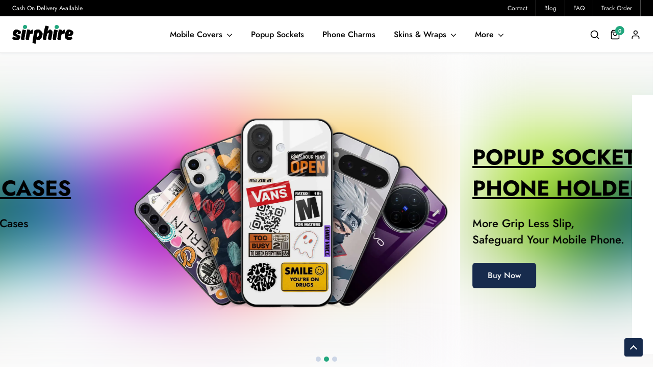

--- FILE ---
content_type: text/html; charset=UTF-8
request_url: https://in.sirphire.com/
body_size: 26459
content:
<!DOCTYPE html>
<html lang="en">
<head>
<meta name="robots" content="follow, index" />
<meta charset="utf-8">
<meta name="viewport" content="width=device-width, initial-scale=1, shrink-to-fit=no, maximum-scale=1">
<title>Premium Mobile Cases &amp; Covers For Your Beloved Phones - Sirphire</title>
<meta name="description" content="Sirphire provides simple slim and stylish mobile covers with excellent Matte Finish to perfection which will give a fantastic look."/>
<meta name="keywords" content="index, home, sirphire"/>
<meta name="author" content="Sirphire"/>
<link rel="shortcut icon" type="image/png" href="https://in.sirphire.com/assets/img/favicon.png"/>
<meta property="og:locale" content="en-US"/>
<meta property="og:site_name" content="Sirphire"/>




<meta property="og:image" content="https://in.sirphire.com/uploads/logo/logo_6697c3f3190d33-98407939-30947060.png"/>
<meta property="og:image:width" content="160"/>
<meta property="og:image:height" content="60"/>
<meta property="og:type" content="website"/>
<meta property="og:title" content="Premium Mobile Cases &amp; Covers For Your Beloved Phones - Sirphire"/>
<meta property="og:description" content="Sirphire provides simple slim and stylish mobile covers with excellent Matte Finish to perfection which will give a fantastic look."/>
<meta property="og:url" content="https://in.sirphire.com"/>
<meta property="fb:app_id" content=""/>
<meta name="twitter:card" content="summary_large_image"/>
<meta name="twitter:site" content="@Sirphire"/>
<meta name="twitter:title" content="Premium Mobile Cases &amp; Covers For Your Beloved Phones - Sirphire"/>
<meta name="twitter:description" content="Sirphire provides simple slim and stylish mobile covers with excellent Matte Finish to perfection which will give a fantastic look."/>
<meta name="mobile-web-app-capable" content="yes">
<meta name="apple-mobile-web-app-status-bar-style" content="black">
<meta name="apple-mobile-web-app-title" content="Sirphire">
<meta name="msapplication-TileImage" content="https://in.sirphire.com/assets/img/pwa/144x144.png">
<meta name="msapplication-TileColor" content="#2F3BA2">
<link rel="manifest" href="https://in.sirphire.com/manifest.json">
<link rel="apple-touch-icon" href="https://in.sirphire.com/assets/img/pwa/144x144.png">
<link rel="canonical" href="https://in.sirphire.com/"/>
<meta name="X-CSRF-TOKEN" content="140f2683c004d5b102aaf55fe921ab2f">
<style>:root {--vr-color-main: #222222;}     .bn-ds-1{width: 728px; height: 90px;}.bn-mb-1{width: 300px; height: 250px;}</style>
<script>var MdsConfig = {baseURL: 'https://in.sirphire.com', langBaseURL: "https://in.sirphire.com", sysLangId: "1", thousandsSeparator: ".", csrfTokenName: 'app_csrf_token', csrfCookieName: 'mds_app_csrf_cookie', textAll: "All", textNoResultsFound: "No Results Found!", textOk: "OK", textCancel: "Cancel", textAcceptTerms: "You have to accept the terms!", cartRoute: "", sliderFadeEffect: "1", isRecaptchaEnabled: "1", rtl: false, textAddtoCart: "Add to Cart", textAddedtoCart: "Added to Cart", textAddtoWishlist: "Add to wishlist", textRemoveFromWishlist: "Remove from wishlist"};</script>


<!-- AKSHAY -->


<style type="text/css">@font-face {font-family:Jost;font-style:normal;font-weight:200;src:url(/cf-fonts/v/jost/5.0.16/cyrillic/wght/normal.woff2);unicode-range:U+0301,U+0400-045F,U+0490-0491,U+04B0-04B1,U+2116;font-display:swap;}@font-face {font-family:Jost;font-style:normal;font-weight:200;src:url(/cf-fonts/v/jost/5.0.16/latin-ext/wght/normal.woff2);unicode-range:U+0100-02AF,U+0304,U+0308,U+0329,U+1E00-1E9F,U+1EF2-1EFF,U+2020,U+20A0-20AB,U+20AD-20CF,U+2113,U+2C60-2C7F,U+A720-A7FF;font-display:swap;}@font-face {font-family:Jost;font-style:normal;font-weight:200;src:url(/cf-fonts/v/jost/5.0.16/latin/wght/normal.woff2);unicode-range:U+0000-00FF,U+0131,U+0152-0153,U+02BB-02BC,U+02C6,U+02DA,U+02DC,U+0304,U+0308,U+0329,U+2000-206F,U+2074,U+20AC,U+2122,U+2191,U+2193,U+2212,U+2215,U+FEFF,U+FFFD;font-display:swap;}@font-face {font-family:Jost;font-style:normal;font-weight:300;src:url(/cf-fonts/v/jost/5.0.16/cyrillic/wght/normal.woff2);unicode-range:U+0301,U+0400-045F,U+0490-0491,U+04B0-04B1,U+2116;font-display:swap;}@font-face {font-family:Jost;font-style:normal;font-weight:300;src:url(/cf-fonts/v/jost/5.0.16/latin/wght/normal.woff2);unicode-range:U+0000-00FF,U+0131,U+0152-0153,U+02BB-02BC,U+02C6,U+02DA,U+02DC,U+0304,U+0308,U+0329,U+2000-206F,U+2074,U+20AC,U+2122,U+2191,U+2193,U+2212,U+2215,U+FEFF,U+FFFD;font-display:swap;}@font-face {font-family:Jost;font-style:normal;font-weight:300;src:url(/cf-fonts/v/jost/5.0.16/latin-ext/wght/normal.woff2);unicode-range:U+0100-02AF,U+0304,U+0308,U+0329,U+1E00-1E9F,U+1EF2-1EFF,U+2020,U+20A0-20AB,U+20AD-20CF,U+2113,U+2C60-2C7F,U+A720-A7FF;font-display:swap;}@font-face {font-family:Jost;font-style:normal;font-weight:400;src:url(/cf-fonts/v/jost/5.0.16/latin/wght/normal.woff2);unicode-range:U+0000-00FF,U+0131,U+0152-0153,U+02BB-02BC,U+02C6,U+02DA,U+02DC,U+0304,U+0308,U+0329,U+2000-206F,U+2074,U+20AC,U+2122,U+2191,U+2193,U+2212,U+2215,U+FEFF,U+FFFD;font-display:swap;}@font-face {font-family:Jost;font-style:normal;font-weight:400;src:url(/cf-fonts/v/jost/5.0.16/cyrillic/wght/normal.woff2);unicode-range:U+0301,U+0400-045F,U+0490-0491,U+04B0-04B1,U+2116;font-display:swap;}@font-face {font-family:Jost;font-style:normal;font-weight:400;src:url(/cf-fonts/v/jost/5.0.16/latin-ext/wght/normal.woff2);unicode-range:U+0100-02AF,U+0304,U+0308,U+0329,U+1E00-1E9F,U+1EF2-1EFF,U+2020,U+20A0-20AB,U+20AD-20CF,U+2113,U+2C60-2C7F,U+A720-A7FF;font-display:swap;}@font-face {font-family:Jost;font-style:normal;font-weight:500;src:url(/cf-fonts/v/jost/5.0.16/cyrillic/wght/normal.woff2);unicode-range:U+0301,U+0400-045F,U+0490-0491,U+04B0-04B1,U+2116;font-display:swap;}@font-face {font-family:Jost;font-style:normal;font-weight:500;src:url(/cf-fonts/v/jost/5.0.16/latin/wght/normal.woff2);unicode-range:U+0000-00FF,U+0131,U+0152-0153,U+02BB-02BC,U+02C6,U+02DA,U+02DC,U+0304,U+0308,U+0329,U+2000-206F,U+2074,U+20AC,U+2122,U+2191,U+2193,U+2212,U+2215,U+FEFF,U+FFFD;font-display:swap;}@font-face {font-family:Jost;font-style:normal;font-weight:500;src:url(/cf-fonts/v/jost/5.0.16/latin-ext/wght/normal.woff2);unicode-range:U+0100-02AF,U+0304,U+0308,U+0329,U+1E00-1E9F,U+1EF2-1EFF,U+2020,U+20A0-20AB,U+20AD-20CF,U+2113,U+2C60-2C7F,U+A720-A7FF;font-display:swap;}@font-face {font-family:Jost;font-style:normal;font-weight:600;src:url(/cf-fonts/v/jost/5.0.16/latin-ext/wght/normal.woff2);unicode-range:U+0100-02AF,U+0304,U+0308,U+0329,U+1E00-1E9F,U+1EF2-1EFF,U+2020,U+20A0-20AB,U+20AD-20CF,U+2113,U+2C60-2C7F,U+A720-A7FF;font-display:swap;}@font-face {font-family:Jost;font-style:normal;font-weight:600;src:url(/cf-fonts/v/jost/5.0.16/cyrillic/wght/normal.woff2);unicode-range:U+0301,U+0400-045F,U+0490-0491,U+04B0-04B1,U+2116;font-display:swap;}@font-face {font-family:Jost;font-style:normal;font-weight:600;src:url(/cf-fonts/v/jost/5.0.16/latin/wght/normal.woff2);unicode-range:U+0000-00FF,U+0131,U+0152-0153,U+02BB-02BC,U+02C6,U+02DA,U+02DC,U+0304,U+0308,U+0329,U+2000-206F,U+2074,U+20AC,U+2122,U+2191,U+2193,U+2212,U+2215,U+FEFF,U+FFFD;font-display:swap;}@font-face {font-family:Jost;font-style:normal;font-weight:700;src:url(/cf-fonts/v/jost/5.0.16/latin/wght/normal.woff2);unicode-range:U+0000-00FF,U+0131,U+0152-0153,U+02BB-02BC,U+02C6,U+02DA,U+02DC,U+0304,U+0308,U+0329,U+2000-206F,U+2074,U+20AC,U+2122,U+2191,U+2193,U+2212,U+2215,U+FEFF,U+FFFD;font-display:swap;}@font-face {font-family:Jost;font-style:normal;font-weight:700;src:url(/cf-fonts/v/jost/5.0.16/cyrillic/wght/normal.woff2);unicode-range:U+0301,U+0400-045F,U+0490-0491,U+04B0-04B1,U+2116;font-display:swap;}@font-face {font-family:Jost;font-style:normal;font-weight:700;src:url(/cf-fonts/v/jost/5.0.16/latin-ext/wght/normal.woff2);unicode-range:U+0100-02AF,U+0304,U+0308,U+0329,U+1E00-1E9F,U+1EF2-1EFF,U+2020,U+20A0-20AB,U+20AD-20CF,U+2113,U+2C60-2C7F,U+A720-A7FF;font-display:swap;}</style>
<link rel="stylesheet" href="https://in.sirphire.com/assets/css/base.css?v54=">
<link rel="stylesheet" href="https://in.sirphire.com/assets/css/slick.css">


<!-- Google Tag Manager -->
<script>(function(w,d,s,l,i){w[l]=w[l]||[];w[l].push({'gtm.start':
new Date().getTime(),event:'gtm.js'});var f=d.getElementsByTagName(s)[0],
j=d.createElement(s),dl=l!='dataLayer'?'&l='+l:'';j.async=true;j.src=
'https://www.googletagmanager.com/gtm.js?id='+i+dl;f.parentNode.insertBefore(j,f);
})(window,document,'script','dataLayer','GTM-NC9J8XP');</script>
<!-- End Google Tag Manager -->

<!-- Meta Pixel Code -->
<script>
!function(f,b,e,v,n,t,s)
{if(f.fbq)return;n=f.fbq=function(){n.callMethod?
n.callMethod.apply(n,arguments):n.queue.push(arguments)};
if(!f._fbq)f._fbq=n;n.push=n;n.loaded=!0;n.version='2.0';
n.queue=[];t=b.createElement(e);t.async=!0;
t.src=v;s=b.getElementsByTagName(e)[0];
s.parentNode.insertBefore(t,s)}(window, document,'script',
'https://connect.facebook.net/en_US/fbevents.js');
fbq('init', '2202163353477754');
fbq('track', 'PageView');
</script>
<noscript><img height="1" width="1" style="display:none"
src="https://www.facebook.com/tr?id=2202163353477754&ev=PageView&noscript=1"
/></noscript>
<!-- End Meta Pixel Code -->

<!-- Meta Pixel Code -->
<script>
!function(f,b,e,v,n,t,s)
{if(f.fbq)return;n=f.fbq=function(){n.callMethod?
n.callMethod.apply(n,arguments):n.queue.push(arguments)};
if(!f._fbq)f._fbq=n;n.push=n;n.loaded=!0;n.version='2.0';
n.queue=[];t=b.createElement(e);t.async=!0;
t.src=v;s=b.getElementsByTagName(e)[0];
s.parentNode.insertBefore(t,s)}(window, document,'script',
'https://connect.facebook.net/en_US/fbevents.js');
fbq('init', '1823725658280966');
fbq('track', 'PageView');
</script>
<noscript><img height="1" width="1" style="display:none"
src="https://www.facebook.com/tr?id=1823725658280966&ev=PageView&noscript=1"
/></noscript>
<!-- End Meta Pixel Code -->


<!-- Wigzo Setup (Shiprocket Endgage360) -->
<script>
(function(w,i,g,z,o){
var a,m;w[ 'WigzoObject' ]=o;w[o]=w[o]|| function()
{(w[o].q=w[o].q||[]).push(arguments)},w[o].l=1* new Date();w[o].h=z;a=i.createElement(g),m=i.getElementsByTagName(g)[0];a.async=1;a.src=z;m.parentNode.insertBefore(a,m)
}) (window,document,'script','//app.wigzo.com/wigzo.compressed.js','wigzo');
wigzo ('configure','tNZqeuP9TaOCnH5sDfznvg');
</script>
<!-- Wigzo Setup (Shiprocket Endgage360) -->

</head>
<body>
    

<!-- Google Tag Manager (noscript) -->
<noscript><iframe src="https://www.googletagmanager.com/ns.html?id=GTM-NC9J8XP"
height="0" width="0" style="display:none;visibility:hidden"></iframe></noscript>
<!-- End Google Tag Manager (noscript) -->


<script type="application/ld+json">
{
  "@context": "https://schema.org/",
  "@type": "WebSite",
  "name": "Sirphire",
  "url": "https://in.sirphire.com",
  "potentialAction": {
    "@type": "SearchAction",
    "target": "https://in.sirphire.com/products?search={search_term_string}",
    "query-input": "required name=search_term_string"
  }
}
</script>

<section class="wrapper">
    <header class="top-header">
<div class="container">
  <span>Cash On Delivery Available</span>

  	<ul>
						<li><a href="https://in.sirphire.com/contact-us" >Contact</a></li>
							<li><a href="https://in.sirphire.com/blog" >Blog</a></li>
					<li><a href="https://in.sirphire.com/help-center">FAQ</a></li>
		<li><a href="https://in.sirphire.com/track-order">Track Order</a></li>
	</ul>
  </div>
</header>      

    <header class="primary-header">
        
        <div class="container">

          <button class="hamberger" title="hamberger">
            <svg viewBox="0 0 100 100" class="icon lg fill-current cross mr-3">
              <use xlink:href="#menu"></use>
            </svg>
          </button>


          <a href="https://in.sirphire.com" class="logo">
            <img src="https://in.sirphire.com/uploads/logo/logo_6697c3f3190d33-98407939-30947060.png" alt="Sirphire | Premium Mobile Cases & Covers For Your Beloved Phones">
            Sirphire
          </a>

          <nav class="navigation">
            <form action="https://in.sirphire.com/search" method="get" id="form_validate_search_mobile" class="aside-mobile-search">
            	<input type="hidden" name="search_category_input" id="input_search_category_mobile" value="all">
              <input type="text" name="search" maxlength="300" pattern=".*\S+.*" id="input_search_mobile" class="form-control input_search_mobile" placeholder="Search here..." required autocomplete="off">
              <button title="mobile-search" class="search-btn">
                <svg viewBox="0 0 100 100" class="icon lg fill-current cross mr-3">
                    <use xlink:href="#search"></use>
                  </svg>
              </button>
              <button title="mobile-search" type="button" class="clear-search-btn">
                <svg viewBox="0 0 286.054 286.054" class="icon xs fill-current">
				          <use xlink:href="#cross"></use>
				        </svg>
              </button>
            </form>
            
	 					<ul class="mobile-search-results" id="category_search_results_mobile"></ul>
            <ul class="mobile-search-results" id="response_search_results_mobile"></ul>

            <ul>
    <li>
    <a href="https://in.sirphire.com/mobile-covers">Mobile Covers <span class="badge"></span></a>
      
    <ul class="dropdown mobile-cover-model-selection">
        <div class="container">
          <ul>    
                                    <li>
                          <a href="https://in.sirphire.com/apple-iphone-back-covers">Apple <span class="badge"></span></a>
                                                    <ul>
                                                        <li><a href="https://in.sirphire.com/apple-iphone-16-back-covers">iPhone 16<span class="badge"></span></a></li>
                                                        <li><a href="https://in.sirphire.com/apple-iphone-15-pro-max-back-covers">iPhone 15 Pro Max<span class="badge"></span></a></li>
                                                        <li><a href="https://in.sirphire.com/apple-iphone-16-plus-back-covers">iPhone 16 Plus<span class="badge"></span></a></li>
                                                        <li><a href="https://in.sirphire.com/apple-iphone-16-pro-back-covers">iPhone 16 Pro<span class="badge"></span></a></li>
                                                        <li><a href="https://in.sirphire.com/apple-iphone-16-pro-max-back-covers">iPhone 16 Pro Max<span class="badge"></span></a></li>
                                                        <li><a href="https://in.sirphire.com/iphone-16e-back-covers">iPhone 16e<span class="badge"></span></a></li>
                                                        <li><a href="https://in.sirphire.com/iphone-17-back-covers">iPhone 17<span class="badge"></span></a></li>
                                                        <li><a href="https://in.sirphire.com/iphone-17-pro-back-covers">iPhone 17 Pro<span class="badge"></span></a></li>
                                                        <li><a href="https://in.sirphire.com/iphone-17-pro-max-back-covers">iPhone 17 Pro Max<span class="badge"></span></a></li>
                                                        <li><a href="https://in.sirphire.com/iphone-air-back-covers">iPhone Air<span class="badge"></span></a></li>
                                                        <li><a href="https://in.sirphire.com/apple-iphone-15-pro-back-covers">iPhone 15 Pro<span class="badge"></span></a></li>
                                                        <li><a href="https://in.sirphire.com/apple-iphone-15-plus-back-covers">iPhone 15 Plus<span class="badge"></span></a></li>
                                                        <li><a href="https://in.sirphire.com/apple-iphone-15-back-covers">iPhone 15<span class="badge"></span></a></li>
                                                        <li><a href="https://in.sirphire.com/apple-iphone-14-pro-max-back-covers">iPhone 14 Pro Max<span class="badge"></span></a></li>
                                                        <li><a href="https://in.sirphire.com/apple-iphone-14-pro-back-covers">iPhone 14 Pro<span class="badge"></span></a></li>
                                                        <li><a href="https://in.sirphire.com/apple-iphone-14-plus-back-covers">iPhone 14 Plus<span class="badge"></span></a></li>
                                                        <li><a href="https://in.sirphire.com/apple-iphone-14-back-covers">iPhone 14<span class="badge"></span></a></li>
                                                        <li><a href="https://in.sirphire.com/apple-iphone-13-pro-max-back-covers">iPhone 13 Pro Max<span class="badge"></span></a></li>
                                                        <li><a href="https://in.sirphire.com/apple-iphone-13-pro-back-covers">iPhone 13 Pro<span class="badge"></span></a></li>
                                                        <li><a href="https://in.sirphire.com/apple-iphone-13-mini-back-covers">iPhone 13 Mini<span class="badge"></span></a></li>
                                                        <li><a href="https://in.sirphire.com/apple-iphone-13-back-covers">iPhone 13<span class="badge"></span></a></li>
                                                        <li><a href="https://in.sirphire.com/apple-iphone-12-pro-max-back-covers">iPhone 12 Pro Max<span class="badge"></span></a></li>
                                                        <li><a href="https://in.sirphire.com/apple-iphone-12-pro-back-covers">iPhone 12 Pro<span class="badge"></span></a></li>
                                                        <li><a href="https://in.sirphire.com/apple-iphone-12-mini-back-covers">iPhone 12 Mini<span class="badge"></span></a></li>
                                                        <li><a href="https://in.sirphire.com/apple-iphone-12-back-covers">iPhone 12<span class="badge"></span></a></li>
                                                        <li><a href="https://in.sirphire.com/apple-iphone-11-pro-max-back-covers">iPhone 11 Pro Max<span class="badge"></span></a></li>
                                                        <li><a href="https://in.sirphire.com/apple-iphone-11-pro-back-covers">iPhone 11 Pro<span class="badge"></span></a></li>
                                                        <li><a href="https://in.sirphire.com/apple-iphone-11-back-covers">iPhone 11<span class="badge"></span></a></li>
                                                        <li><a href="https://in.sirphire.com/apple-iphone-xs-max-back-covers">iPhone XS Max<span class="badge"></span></a></li>
                                                        <li><a href="https://in.sirphire.com/apple-iphone-xs-back-covers">iPhone XS<span class="badge"></span></a></li>
                                                        <li><a href="https://in.sirphire.com/apple-iphone-xr-back-covers">iPhone XR<span class="badge"></span></a></li>
                                                        <li><a href="https://in.sirphire.com/apple-iphone-x-back-covers">iPhone X<span class="badge"></span></a></li>
                                                        <li><a href="https://in.sirphire.com/apple-iphone-8-plus-back-covers">iPhone 8 Plus<span class="badge"></span></a></li>
                                                        <li><a href="https://in.sirphire.com/apple-iphone-8-back-covers">iPhone 8<span class="badge"></span></a></li>
                                                        <li><a href="https://in.sirphire.com/apple-iphone-7-plus-back-covers">iPhone 7 Plus<span class="badge"></span></a></li>
                                                        <li><a href="https://in.sirphire.com/apple-iphone-7-back-covers">iPhone 7<span class="badge"></span></a></li>
                                                        <li><a href="https://in.sirphire.com/apple-iphone-6s-plus-back-covers">iPhone 6s Plus<span class="badge"></span></a></li>
                                                        <li><a href="https://in.sirphire.com/apple-iphone-6-plus-back-covers">iPhone 6 Plus<span class="badge"></span></a></li>
                                                        <li><a href="https://in.sirphire.com/apple-iphone-6s-back-covers">iPhone 6s<span class="badge"></span></a></li>
                                                        <li><a href="https://in.sirphire.com/apple-iphone-6-back-covers">iPhone 6<span class="badge"></span></a></li>
                                                        <li><a href="https://in.sirphire.com/apple-iphone-se-back-covers">iPhone SE<span class="badge"></span></a></li>
                                                      </ul>
                                                  </li>
                                    <li>
                          <a href="https://in.sirphire.com/oneplus-back-covers">OnePlus <span class="badge"></span></a>
                                                    <ul>
                                                        <li><a href="https://in.sirphire.com/oneplus-13-back-covers">OnePlus 13<span class="badge"></span></a></li>
                                                        <li><a href="https://in.sirphire.com/oneplus-13r-5g-back-covers">Oneplus 13R 5g<span class="badge"></span></a></li>
                                                        <li><a href="https://in.sirphire.com/oneplus-13s-back-covers">OnePlus 13s<span class="badge"></span></a></li>
                                                        <li><a href="https://in.sirphire.com/oneplus-15-5g-back-covers">Oneplus 15 5g<span class="badge"></span></a></li>
                                                        <li><a href="https://in.sirphire.com/oneplus-nord-4-5g-back-covers">OnePlus Nord 4 5g<span class="badge"></span></a></li>
                                                        <li><a href="https://in.sirphire.com/oneplus-nord-5-back-covers">OnePlus Nord 5<span class="badge"></span></a></li>
                                                        <li><a href="https://in.sirphire.com/oneplus-nord-ce-3-lite-back-covers">OnePlus Nord CE 3 Lite<span class="badge"></span></a></li>
                                                        <li><a href="https://in.sirphire.com/oneplus-nord-ce-4-lite-back-covers">OnePlus Nord CE 4 Lite<span class="badge"></span></a></li>
                                                        <li><a href="https://in.sirphire.com/oneplus-nord-ce-5-back-covers">OnePlus Nord CE 5<span class="badge"></span></a></li>
                                                        <li><a href="https://in.sirphire.com/oneplus-nord-ce-2-lite-back-covers">OnePlus Nord CE 2 Lite<span class="badge"></span></a></li>
                                                        <li><a href="https://in.sirphire.com/oneplus-nord-ce-4-back-covers">OnePlus Nord CE 4<span class="badge"></span></a></li>
                                                        <li><a href="https://in.sirphire.com/oneplus-nord-ce-3-back-covers">OnePlus Nord CE 3<span class="badge"></span></a></li>
                                                        <li><a href="https://in.sirphire.com/oneplus-nord-ce-2-back-covers">OnePlus Nord CE 2<span class="badge"></span></a></li>
                                                        <li><a href="https://in.sirphire.com/oneplus-nord-ce-5g-back-covers">OnePlus Nord CE 5G<span class="badge"></span></a></li>
                                                        <li><a href="https://in.sirphire.com/oneplus-nord-3-back-covers">OnePlus Nord 3<span class="badge"></span></a></li>
                                                        <li><a href="https://in.sirphire.com/oneplus-nord-2-back-covers">OnePlus Nord 2<span class="badge"></span></a></li>
                                                        <li><a href="https://in.sirphire.com/oneplus-nord-back-covers">OnePlus Nord<span class="badge"></span></a></li>
                                                        <li><a href="https://in.sirphire.com/oneplus-nord-2t-back-covers">OnePlus Nord 2T<span class="badge"></span></a></li>
                                                        <li><a href="https://in.sirphire.com/oneplus-12-back-covers">OnePlus 12<span class="badge"></span></a></li>
                                                        <li><a href="https://in.sirphire.com/oneplus-12r-back-covers">Oneplus 12R<span class="badge"></span></a></li>
                                                        <li><a href="https://in.sirphire.com/oneplus-11r-back-covers">OnePlus 11r<span class="badge"></span></a></li>
                                                        <li><a href="https://in.sirphire.com/oneplus-11-back-covers">OnePlus 11<span class="badge"></span></a></li>
                                                        <li><a href="https://in.sirphire.com/oneplus-10r-back-covers">OnePlus 10R<span class="badge"></span></a></li>
                                                        <li><a href="https://in.sirphire.com/oneplus-10-pro-back-covers">OnePlus 10 Pro<span class="badge"></span></a></li>
                                                        <li><a href="https://in.sirphire.com/oneplus-7-pro-back-covers">OnePlus 7 Pro<span class="badge"></span></a></li>
                                                        <li><a href="https://in.sirphire.com/oneplus-10t-back-covers">OnePlus 10T<span class="badge"></span></a></li>
                                                        <li><a href="https://in.sirphire.com/oneplus-9-pro-back-covers">OnePlus 9 Pro<span class="badge"></span></a></li>
                                                        <li><a href="https://in.sirphire.com/oneplus-9rt-back-covers">OnePlus 9RT<span class="badge"></span></a></li>
                                                        <li><a href="https://in.sirphire.com/oneplus-9r-back-covers">OnePlus 9R<span class="badge"></span></a></li>
                                                        <li><a href="https://in.sirphire.com/oneplus-9-back-covers">OnePlus 9<span class="badge"></span></a></li>
                                                        <li><a href="https://in.sirphire.com/oneplus-8t-back-covers">OnePlus 8T<span class="badge"></span></a></li>
                                                        <li><a href="https://in.sirphire.com/oneplus-8-pro-back-covers">OnePlus 8 Pro<span class="badge"></span></a></li>
                                                        <li><a href="https://in.sirphire.com/oneplus-8-back-covers">OnePlus 8<span class="badge"></span></a></li>
                                                        <li><a href="https://in.sirphire.com/oneplus-7t-pro-back-covers">OnePlus 7t Pro<span class="badge"></span></a></li>
                                                        <li><a href="https://in.sirphire.com/oneplus-7t-back-covers">OnePlus 7T<span class="badge"></span></a></li>
                                                        <li><a href="https://in.sirphire.com/oneplus-7-back-covers">OnePlus 7<span class="badge"></span></a></li>
                                                        <li><a href="https://in.sirphire.com/oneplus-6t-back-covers">OnePlus 6T<span class="badge"></span></a></li>
                                                        <li><a href="https://in.sirphire.com/oneplus-6-back-covers">OnePlus 6<span class="badge"></span></a></li>
                                                      </ul>
                                                  </li>
                                    <li>
                          <a href="https://in.sirphire.com/samsung-back-covers">Samsung <span class="badge"></span></a>
                                                    <ul>
                                                        <li><a href="https://in.sirphire.com/samsung-a03s-back-covers">Samsung A03s<span class="badge"></span></a></li>
                                                        <li><a href="https://in.sirphire.com/samsung-a05s-back-covers">Samsung A05s<span class="badge"></span></a></li>
                                                        <li><a href="https://in.sirphire.com/samsung-a10-back-covers">Samsung A10<span class="badge"></span></a></li>
                                                        <li><a href="https://in.sirphire.com/samsung-a11-back-covers">Samsung A11<span class="badge"></span></a></li>
                                                        <li><a href="https://in.sirphire.com/samsung-a12-back-covers">Samsung A12<span class="badge"></span></a></li>
                                                        <li><a href="https://in.sirphire.com/samsung-a12-nacho-back-covers">Samsung A12 Nacho<span class="badge"></span></a></li>
                                                        <li><a href="https://in.sirphire.com/samsung-a14-back-covers">Samsung A14<span class="badge"></span></a></li>
                                                        <li><a href="https://in.sirphire.com/samsung-a15-back-covers">Samsung A15<span class="badge"></span></a></li>
                                                        <li><a href="https://in.sirphire.com/samsung-a16-5g-back-covers">Samsung A16 5G<span class="badge"></span></a></li>
                                                        <li><a href="https://in.sirphire.com/samsung-a17-5g-back-covers">Samsung A17 5G<span class="badge"></span></a></li>
                                                        <li><a href="https://in.sirphire.com/samsung-a20-back-covers">Samsung A20<span class="badge"></span></a></li>
                                                        <li><a href="https://in.sirphire.com/samsung-a21-back-covers">Samsung A21<span class="badge"></span></a></li>
                                                        <li><a href="https://in.sirphire.com/samsung-a22-4g-back-covers">Samsung A22 4G<span class="badge"></span></a></li>
                                                        <li><a href="https://in.sirphire.com/samsung-a26-5g-back-covers">Samsung A26 5G<span class="badge"></span></a></li>
                                                        <li><a href="https://in.sirphire.com/samsung-a30-back-covers">Samsung A30<span class="badge"></span></a></li>
                                                        <li><a href="https://in.sirphire.com/samsung-a30s-back-covers">Samsung A30s<span class="badge"></span></a></li>
                                                        <li><a href="https://in.sirphire.com/samsung-a31-back-covers">Samsung A31<span class="badge"></span></a></li>
                                                        <li><a href="https://in.sirphire.com/samsung-a32-5g-back-covers">Samsung A32 5G<span class="badge"></span></a></li>
                                                        <li><a href="https://in.sirphire.com/samsung-a32-back-covers">Samsung A32<span class="badge"></span></a></li>
                                                        <li><a href="https://in.sirphire.com/samsung-a33-5g-back-covers">Samsung A33 5G<span class="badge"></span></a></li>
                                                        <li><a href="https://in.sirphire.com/samsung-a35-back-covers">Samsung A35<span class="badge"></span></a></li>
                                                        <li><a href="https://in.sirphire.com/samsung-a36-5g-back-covers">Samsung A36 5G<span class="badge"></span></a></li>
                                                        <li><a href="https://in.sirphire.com/samsung-a42-back-covers">Samsung A42<span class="badge"></span></a></li>
                                                        <li><a href="https://in.sirphire.com/samsung-a50-back-covers">Samsung A50<span class="badge"></span></a></li>
                                                        <li><a href="https://in.sirphire.com/samsung-a50s-back-covers">Samsung A50s<span class="badge"></span></a></li>
                                                        <li><a href="https://in.sirphire.com/samsung-a51-back-covers">Samsung A51<span class="badge"></span></a></li>
                                                        <li><a href="https://in.sirphire.com/samsung-a52-back-covers">Samsung A52<span class="badge"></span></a></li>
                                                        <li><a href="https://in.sirphire.com/samsung-a52s-back-covers">Samsung A52s<span class="badge"></span></a></li>
                                                        <li><a href="https://in.sirphire.com/samsung-a53-5g-back-covers">Samsung A53 5G<span class="badge"></span></a></li>
                                                        <li><a href="https://in.sirphire.com/samsung-a54-back-covers">Samsung A54<span class="badge"></span></a></li>
                                                        <li><a href="https://in.sirphire.com/samsung-a55-back-covers">Samsung A55<span class="badge"></span></a></li>
                                                        <li><a href="https://in.sirphire.com/samsung-a56-5g-back-covers">Samsung A56 5G<span class="badge"></span></a></li>
                                                        <li><a href="https://in.sirphire.com/samsung-a7-back-covers">Samsung A7<span class="badge"></span></a></li>
                                                        <li><a href="https://in.sirphire.com/samsung-a70-back-covers">Samsung A70<span class="badge"></span></a></li>
                                                        <li><a href="https://in.sirphire.com/samsung-a70s-back-covers">Samsung A70s<span class="badge"></span></a></li>
                                                        <li><a href="https://in.sirphire.com/samsung-a71-back-covers">Samsung A71<span class="badge"></span></a></li>
                                                        <li><a href="https://in.sirphire.com/samsung-a73-5g-back-covers">Samsung A73 5G<span class="badge"></span></a></li>
                                                        <li><a href="https://in.sirphire.com/samsung-f06-5g-back-covers">Samsung F06 5G<span class="badge"></span></a></li>
                                                        <li><a href="https://in.sirphire.com/samsung-f07-back-covers">Samsung F07<span class="badge"></span></a></li>
                                                        <li><a href="https://in.sirphire.com/samsung-f14-4g-back-covers">Samsung F14 4G<span class="badge"></span></a></li>
                                                        <li><a href="https://in.sirphire.com/samsung-f14-5g-back-covers">Samsung F14 5G<span class="badge"></span></a></li>
                                                        <li><a href="https://in.sirphire.com/samsung-f15-back-covers">Samsung F15<span class="badge"></span></a></li>
                                                        <li><a href="https://in.sirphire.com/samsung-f16-5g-back-covers">Samsung F16 5G<span class="badge"></span></a></li>
                                                        <li><a href="https://in.sirphire.com/samsung-f17-5g-back-covers">Samsung F17 5G<span class="badge"></span></a></li>
                                                        <li><a href="https://in.sirphire.com/samsung-f34-5g-back-covers">Samsung F34 5G<span class="badge"></span></a></li>
                                                        <li><a href="https://in.sirphire.com/samsung-f36-5g-back-covers">Samsung F36 5G<span class="badge"></span></a></li>
                                                        <li><a href="https://in.sirphire.com/samsung-f41-back-covers">Samsung F41<span class="badge"></span></a></li>
                                                        <li><a href="https://in.sirphire.com/samsung-f54-5g-back-covers">Samsung F54 5G<span class="badge"></span></a></li>
                                                        <li><a href="https://in.sirphire.com/samsung-f55-5g-back-covers">Samsung F55 5G<span class="badge"></span></a></li>
                                                        <li><a href="https://in.sirphire.com/samsung-f62-back-covers">Samsung F62<span class="badge"></span></a></li>
                                                        <li><a href="https://in.sirphire.com/samsung-f42-back-covers">Samsung F42<span class="badge"></span></a></li>
                                                        <li><a href="https://in.sirphire.com/samsung-galaxy-s21-back-covers">Samsung Galaxy S21<span class="badge"></span></a></li>
                                                        <li><a href="https://in.sirphire.com/samsung-galaxy-s21-fe-back-covers">Samsung Galaxy S21 FE<span class="badge"></span></a></li>
                                                        <li><a href="https://in.sirphire.com/samsung-galaxy-s22-back-covers">Samsung Galaxy S22<span class="badge"></span></a></li>
                                                        <li><a href="https://in.sirphire.com/samsung-m06-5g-back-covers">Samsung M06 5G<span class="badge"></span></a></li>
                                                        <li><a href="https://in.sirphire.com/samsung-m10s-back-covers">Samsung M10S<span class="badge"></span></a></li>
                                                        <li><a href="https://in.sirphire.com/samsung-m14-4g-back-covers">Samsung M14 4G<span class="badge"></span></a></li>
                                                        <li><a href="https://in.sirphire.com/samsung-m14-5g-back-covers">Samsung M14 5G<span class="badge"></span></a></li>
                                                        <li><a href="https://in.sirphire.com/samsung-m15-back-covers">Samsung M15<span class="badge"></span></a></li>
                                                        <li><a href="https://in.sirphire.com/samsung-m16-5g-back-covers">Samsung M16 5G<span class="badge"></span></a></li>
                                                        <li><a href="https://in.sirphire.com/samsung-m17-5g-back-covers">Samsung M17 5G<span class="badge"></span></a></li>
                                                        <li><a href="https://in.sirphire.com/samsung-m21s-back-covers">Samsung M21s<span class="badge"></span></a></li>
                                                        <li><a href="https://in.sirphire.com/samsung-m30s-back-covers">Samsung M30s<span class="badge"></span></a></li>
                                                        <li><a href="https://in.sirphire.com/samsung-m31-back-covers">Samsung M31<span class="badge"></span></a></li>
                                                        <li><a href="https://in.sirphire.com/samsung-m31s-back-covers">Samsung M31s<span class="badge"></span></a></li>
                                                        <li><a href="https://in.sirphire.com/samsung-m32-5g-back-covers">Samsung M32 5G<span class="badge"></span></a></li>
                                                        <li><a href="https://in.sirphire.com/samsung-m32-back-covers">Samsung M32<span class="badge"></span></a></li>
                                                        <li><a href="https://in.sirphire.com/samsung-m35-5g-back-covers">Samsung M35 5g<span class="badge"></span></a></li>
                                                        <li><a href="https://in.sirphire.com/samsung-m36-5g-back-covers">Samsung M36 5G<span class="badge"></span></a></li>
                                                        <li><a href="https://in.sirphire.com/samsung-m52-back-covers">Samsung M52<span class="badge"></span></a></li>
                                                        <li><a href="https://in.sirphire.com/samsung-m53-back-covers">Samsung M53<span class="badge"></span></a></li>
                                                        <li><a href="https://in.sirphire.com/samsung-m54-back-covers">Samsung M54<span class="badge"></span></a></li>
                                                        <li><a href="https://in.sirphire.com/samsung-m55-5g-back-covers">Samsung M55 5G<span class="badge"></span></a></li>
                                                        <li><a href="https://in.sirphire.com/samsung-m55s-back-covers">Samsung M55s<span class="badge"></span></a></li>
                                                        <li><a href="https://in.sirphire.com/samsung-m56-5g-back-covers">Samsung M56 5G<span class="badge"></span></a></li>
                                                        <li><a href="https://in.sirphire.com/samsung-note-10-back-covers">Samsung Note 10<span class="badge"></span></a></li>
                                                        <li><a href="https://in.sirphire.com/samsung-note-10-lite-back-covers">Samsung Note 10 Lite<span class="badge"></span></a></li>
                                                        <li><a href="https://in.sirphire.com/samsung-note-10-plus-back-covers">Samsung Note 10 Plus<span class="badge"></span></a></li>
                                                        <li><a href="https://in.sirphire.com/samsung-note-10-pro-back-covers">Samsung Note 10 Pro<span class="badge"></span></a></li>
                                                        <li><a href="https://in.sirphire.com/samsung-s23-back-covers">Samsung S23<span class="badge"></span></a></li>
                                                        <li><a href="https://in.sirphire.com/samsung-s24-fe-back-covers">Samsung S24 FE<span class="badge"></span></a></li>
                                                        <li><a href="https://in.sirphire.com/samsung-s24-ultra-back-covers">Samsung S24 Ultra<span class="badge"></span></a></li>
                                                        <li><a href="https://in.sirphire.com/samsung-s25-back-covers">Samsung S25<span class="badge"></span></a></li>
                                                        <li><a href="https://in.sirphire.com/samsung-s25-fe-back-covers">Samsung S25 FE<span class="badge"></span></a></li>
                                                        <li><a href="https://in.sirphire.com/samsung-s25-plus-back-covers">Samsung S25 Plus<span class="badge"></span></a></li>
                                                        <li><a href="https://in.sirphire.com/samsung-s25-ultra-back-covers">Samsung S25 Ultra<span class="badge"></span></a></li>
                                                        <li><a href="https://in.sirphire.com/samsung-s9-plus-back-covers">Samsung S9 Plus<span class="badge"></span></a></li>
                                                        <li><a href="https://in.sirphire.com/samsung-a25-back-covers">Samsung A25<span class="badge"></span></a></li>
                                                        <li><a href="https://in.sirphire.com/samsung-m34-back-covers">Samsung M34<span class="badge"></span></a></li>
                                                        <li><a href="https://in.sirphire.com/samsung-s24-plus-back-covers">Samsung S24 Plus<span class="badge"></span></a></li>
                                                        <li><a href="https://in.sirphire.com/samsung-s20-fe-back-covers">Samsung S20 FE<span class="badge"></span></a></li>
                                                        <li><a href="https://in.sirphire.com/samsung-s23-fe-back-covers">Samsung S23 FE<span class="badge"></span></a></li>
                                                        <li><a href="https://in.sirphire.com/samsung-a23-back-covers">Samsung A23<span class="badge"></span></a></li>
                                                        <li><a href="https://in.sirphire.com/samsung-s24-back-covers">Samsung S24<span class="badge"></span></a></li>
                                                        <li><a href="https://in.sirphire.com/samsung-a13-back-covers">Samsung A13<span class="badge"></span></a></li>
                                                        <li><a href="https://in.sirphire.com/samsung-m33-back-covers">Samsung M33<span class="badge"></span></a></li>
                                                        <li><a href="https://in.sirphire.com/samsung-s23-ultra-back-covers">Samsung S23 Ultra<span class="badge"></span></a></li>
                                                        <li><a href="https://in.sirphire.com/samsung-f23-back-covers">Samsung F23<span class="badge"></span></a></li>
                                                        <li><a href="https://in.sirphire.com/samsung-s20-plus-back-covers">Samsung S20 Plus<span class="badge"></span></a></li>
                                                        <li><a href="https://in.sirphire.com/samsung-a20s-back-covers">Samsung A20s<span class="badge"></span></a></li>
                                                        <li><a href="https://in.sirphire.com/samsung-a21s-back-covers">Samsung A21s<span class="badge"></span></a></li>
                                                        <li><a href="https://in.sirphire.com/samsung-a24-back-covers">Samsung A24<span class="badge"></span></a></li>
                                                        <li><a href="https://in.sirphire.com/samsung-a34-back-covers">Samsung A34<span class="badge"></span></a></li>
                                                        <li><a href="https://in.sirphire.com/samsung-note-20-back-covers">Samsung Note 20<span class="badge"></span></a></li>
                                                        <li><a href="https://in.sirphire.com/samsung-s20-back-covers">Samsung S20<span class="badge"></span></a></li>
                                                        <li><a href="https://in.sirphire.com/samsung-a72-back-covers">Samsung A72<span class="badge"></span></a></li>
                                                        <li><a href="https://in.sirphire.com/samsung-galaxy-s21-plus-back-covers">Samsung Galaxy S21 Plus<span class="badge"></span></a></li>
                                                        <li><a href="https://in.sirphire.com/samsung-m11-back-covers">Samsung M11<span class="badge"></span></a></li>
                                                        <li><a href="https://in.sirphire.com/samsung-galaxy-s22-plus-back-covers">Samsung Galaxy S22 Plus<span class="badge"></span></a></li>
                                                        <li><a href="https://in.sirphire.com/samsung-m51-back-covers">Samsung M51<span class="badge"></span></a></li>
                                                        <li><a href="https://in.sirphire.com/samsung-note-8-back-covers">Samsung Note 8<span class="badge"></span></a></li>
                                                        <li><a href="https://in.sirphire.com/samsung-s10-lite-back-covers">Samsung S10 Lite<span class="badge"></span></a></li>
                                                        <li><a href="https://in.sirphire.com/samsung-s10-plus-back-covers">Samsung S10 Plus<span class="badge"></span></a></li>
                                                        <li><a href="https://in.sirphire.com/samsung-s9-back-covers">Samsung S9<span class="badge"></span></a></li>
                                                        <li><a href="https://in.sirphire.com/samsung-s10-back-covers">Samsung S10<span class="badge"></span></a></li>
                                                        <li><a href="https://in.sirphire.com/samsung-s21-ultra-back-covers">Samsung S21 Ultra<span class="badge"></span></a></li>
                                                        <li><a href="https://in.sirphire.com/samsung-note-9-back-covers">Samsung Note 9<span class="badge"></span></a></li>
                                                        <li><a href="https://in.sirphire.com/samsung-s22-ultra-back-covers">Samsung S22 Ultra<span class="badge"></span></a></li>
                                                        <li><a href="https://in.sirphire.com/samsung-a22-5g-back-covers">Samsung A22 5G<span class="badge"></span></a></li>
                                                        <li><a href="https://in.sirphire.com/samsung-m21-back-covers">Samsung M21<span class="badge"></span></a></li>
                                                        <li><a href="https://in.sirphire.com/samsung-m42-back-covers">Samsung M42<span class="badge"></span></a></li>
                                                        <li><a href="https://in.sirphire.com/samsung-s23-plus-back-covers">Samsung S23 Plus<span class="badge"></span></a></li>
                                                        <li><a href="https://in.sirphire.com/samsung-s20-ultra-back-covers">Samsung S20 Ultra<span class="badge"></span></a></li>
                                                        <li><a href="https://in.sirphire.com/samsung-note-20-ultra-back-covers">Samsung Note 20 Ultra<span class="badge"></span></a></li>
                                                      </ul>
                                                  </li>
                                    <li>
                          <a href="https://in.sirphire.com/vivo-back-covers">Vivo <span class="badge"></span></a>
                                                    <ul>
                                                        <li><a href="https://in.sirphire.com/iqoo-13-5g-back-covers">Iqoo 13 5g<span class="badge"></span></a></li>
                                                        <li><a href="https://in.sirphire.com/iqoo-15-5g-back-covers">Iqoo 15 5g<span class="badge"></span></a></li>
                                                        <li><a href="https://in.sirphire.com/iqoo-neo-10-back-covers">iQOO Neo 10<span class="badge"></span></a></li>
                                                        <li><a href="https://in.sirphire.com/iqoo-neo-10r-5g-back-covers">iQOO Neo 10R 5g<span class="badge"></span></a></li>
                                                        <li><a href="https://in.sirphire.com/iqoo-neo-9-pro-5g-back-covers">Iqoo Neo 9 Pro 5g<span class="badge"></span></a></li>
                                                        <li><a href="https://in.sirphire.com/iqoo-z10-5g-back-covers">iQOO Z10 5g<span class="badge"></span></a></li>
                                                        <li><a href="https://in.sirphire.com/iqoo-z10-lite-5g-back-covers">iQOO Z10 Lite 5g<span class="badge"></span></a></li>
                                                        <li><a href="https://in.sirphire.com/iqoo-z10r-5g-back-covers">iQOO Z10R 5g<span class="badge"></span></a></li>
                                                        <li><a href="https://in.sirphire.com/iqoo-z10x-5g-back-covers">iQOO Z10x 5g<span class="badge"></span></a></li>
                                                        <li><a href="https://in.sirphire.com/iqoo-z7-5g-back-covers">iQOO Z7 5g<span class="badge"></span></a></li>
                                                        <li><a href="https://in.sirphire.com/iqoo-z7s-5g-back-covers">iQOO Z7s 5g<span class="badge"></span></a></li>
                                                        <li><a href="https://in.sirphire.com/iqoo-z9-lite-5g-back-covers">Iqoo Z9 Lite 5g<span class="badge"></span></a></li>
                                                        <li><a href="https://in.sirphire.com/iqoo-z9s-5g-back-covers">Iqoo Z9s 5g<span class="badge"></span></a></li>
                                                        <li><a href="https://in.sirphire.com/iqoo-z9s-pro-5g-back-covers">Iqoo Z9s Pro 5g<span class="badge"></span></a></li>
                                                        <li><a href="https://in.sirphire.com/vivo-s1-back-covers">Vivo S1<span class="badge"></span></a></li>
                                                        <li><a href="https://in.sirphire.com/vivo-s1-pro-back-covers">Vivo S1 Pro<span class="badge"></span></a></li>
                                                        <li><a href="https://in.sirphire.com/vivo-s7-back-covers">Vivo S7<span class="badge"></span></a></li>
                                                        <li><a href="https://in.sirphire.com/vivo-t1-back-covers">Vivo T1<span class="badge"></span></a></li>
                                                        <li><a href="https://in.sirphire.com/vivo-t1-5g-back-covers">Vivo T1 5G<span class="badge"></span></a></li>
                                                        <li><a href="https://in.sirphire.com/vivo-t2-back-covers">Vivo T2<span class="badge"></span></a></li>
                                                        <li><a href="https://in.sirphire.com/vivo-t3-back-covers">Vivo T3<span class="badge"></span></a></li>
                                                        <li><a href="https://in.sirphire.com/vivo-t3-lite-5g-back-covers">Vivo T3 Lite 5g<span class="badge"></span></a></li>
                                                        <li><a href="https://in.sirphire.com/vivo-t3-pro-5g-back-covers">Vivo T3 Pro 5g<span class="badge"></span></a></li>
                                                        <li><a href="https://in.sirphire.com/vivo-t3-ultra-back-covers">Vivo T3 Ultra<span class="badge"></span></a></li>
                                                        <li><a href="https://in.sirphire.com/vivo-t4-5g-back-covers">Vivo T4 5g<span class="badge"></span></a></li>
                                                        <li><a href="https://in.sirphire.com/vivo-t4-lite-5g-back-covers">Vivo T4 Lite 5g<span class="badge"></span></a></li>
                                                        <li><a href="https://in.sirphire.com/vivo-t4-pro-5g-back-covers">Vivo T4 Pro 5g<span class="badge"></span></a></li>
                                                        <li><a href="https://in.sirphire.com/vivo-t4-ultra-5g-back-covers">Vivo T4 Ultra 5g<span class="badge"></span></a></li>
                                                        <li><a href="https://in.sirphire.com/vivo-t4r-5g-back-covers">Vivo T4R 5g<span class="badge"></span></a></li>
                                                        <li><a href="https://in.sirphire.com/vivo-t4x-5g-back-covers">Vivo T4x 5g<span class="badge"></span></a></li>
                                                        <li><a href="https://in.sirphire.com/vivo-u10-back-covers">Vivo U10<span class="badge"></span></a></li>
                                                        <li><a href="https://in.sirphire.com/vivo-v20-back-covers">Vivo V20<span class="badge"></span></a></li>
                                                        <li><a href="https://in.sirphire.com/vivo-v20-se-back-covers">Vivo V20 SE<span class="badge"></span></a></li>
                                                        <li><a href="https://in.sirphire.com/vivo-v21-back-covers">Vivo V21<span class="badge"></span></a></li>
                                                        <li><a href="https://in.sirphire.com/vivo-v23-5g-back-covers">Vivo V23 5G<span class="badge"></span></a></li>
                                                        <li><a href="https://in.sirphire.com/vivo-v23-pro-back-covers">Vivo V23 Pro<span class="badge"></span></a></li>
                                                        <li><a href="https://in.sirphire.com/vivo-v23e-5g-back-covers">Vivo V23e 5G<span class="badge"></span></a></li>
                                                        <li><a href="https://in.sirphire.com/vivo-v25-back-covers">Vivo V25<span class="badge"></span></a></li>
                                                        <li><a href="https://in.sirphire.com/vivo-v25-pro-back-covers">Vivo V25 Pro<span class="badge"></span></a></li>
                                                        <li><a href="https://in.sirphire.com/vivo-v27-back-covers">Vivo V27<span class="badge"></span></a></li>
                                                        <li><a href="https://in.sirphire.com/vivo-v27-pro-back-covers">Vivo V27 Pro<span class="badge"></span></a></li>
                                                        <li><a href="https://in.sirphire.com/vivo-v29-back-covers">Vivo V29<span class="badge"></span></a></li>
                                                        <li><a href="https://in.sirphire.com/vivo-v29-pro-back-covers">Vivo V29 Pro<span class="badge"></span></a></li>
                                                        <li><a href="https://in.sirphire.com/vivo-v29e-back-covers">Vivo V29e<span class="badge"></span></a></li>
                                                        <li><a href="https://in.sirphire.com/vivo-v30-back-covers">Vivo V30<span class="badge"></span></a></li>
                                                        <li><a href="https://in.sirphire.com/vivo-v30-pro-back-covers">Vivo V30 Pro<span class="badge"></span></a></li>
                                                        <li><a href="https://in.sirphire.com/vivo-v30e-5g-back-covers">Vivo V30e 5G<span class="badge"></span></a></li>
                                                        <li><a href="https://in.sirphire.com/vivo-v40-5g-back-covers">Vivo V40 5G<span class="badge"></span></a></li>
                                                        <li><a href="https://in.sirphire.com/vivo-v40-pro-5g-back-covers">Vivo V40 Pro 5G<span class="badge"></span></a></li>
                                                        <li><a href="https://in.sirphire.com/vivo-v40e-5g-back-covers">Vivo V40e 5G<span class="badge"></span></a></li>
                                                        <li><a href="https://in.sirphire.com/vivo-v50-5g-back-covers">Vivo V50 5G<span class="badge"></span></a></li>
                                                        <li><a href="https://in.sirphire.com/vivo-v50e-5g-back-covers">Vivo V50e 5G<span class="badge"></span></a></li>
                                                        <li><a href="https://in.sirphire.com/vivo-v60-5g-back-covers">Vivo V60 5G<span class="badge"></span></a></li>
                                                        <li><a href="https://in.sirphire.com/vivo-v60e-5g-back-covers">Vivo V60e 5G<span class="badge"></span></a></li>
                                                        <li><a href="https://in.sirphire.com/vivo-x100-back-covers">Vivo X100<span class="badge"></span></a></li>
                                                        <li><a href="https://in.sirphire.com/vivo-x100-pro-back-covers">Vivo X100 Pro<span class="badge"></span></a></li>
                                                        <li><a href="https://in.sirphire.com/vivo-x200-5g-back-covers">Vivo X200 5g<span class="badge"></span></a></li>
                                                        <li><a href="https://in.sirphire.com/vivo-x200-fe-5g-back-covers">Vivo X200 Fe 5g<span class="badge"></span></a></li>
                                                        <li><a href="https://in.sirphire.com/vivo-x200-pro-5g-back-covers">Vivo X200 Pro 5g<span class="badge"></span></a></li>
                                                        <li><a href="https://in.sirphire.com/vivo-x300-5g-back-covers">Vivo X300 5g<span class="badge"></span></a></li>
                                                        <li><a href="https://in.sirphire.com/vivo-x70-pro-back-covers">Vivo X70 Pro<span class="badge"></span></a></li>
                                                        <li><a href="https://in.sirphire.com/vivo-x70-pro-plus-back-covers">Vivo X70 Pro Plus<span class="badge"></span></a></li>
                                                        <li><a href="https://in.sirphire.com/vivo-x80-back-covers">Vivo X80<span class="badge"></span></a></li>
                                                        <li><a href="https://in.sirphire.com/vivo-x80-pro-back-covers">Vivo X80 Pro<span class="badge"></span></a></li>
                                                        <li><a href="https://in.sirphire.com/vivo-x90-back-covers">Vivo X90<span class="badge"></span></a></li>
                                                        <li><a href="https://in.sirphire.com/vivo-x90-pro-back-covers">Vivo X90 Pro<span class="badge"></span></a></li>
                                                        <li><a href="https://in.sirphire.com/vivo-x90-pro-plus-back-covers">Vivo X90 Pro Plus<span class="badge"></span></a></li>
                                                        <li><a href="https://in.sirphire.com/vivo-x90s-back-covers">Vivo X90s<span class="badge"></span></a></li>
                                                        <li><a href="https://in.sirphire.com/vivo-y100-back-covers">Vivo Y100<span class="badge"></span></a></li>
                                                        <li><a href="https://in.sirphire.com/vivo-y12i-back-covers">Vivo Y12i<span class="badge"></span></a></li>
                                                        <li><a href="https://in.sirphire.com/vivo-y16-back-covers">Vivo Y16<span class="badge"></span></a></li>
                                                        <li><a href="https://in.sirphire.com/vivo-y17s-back-covers">Vivo Y17s<span class="badge"></span></a></li>
                                                        <li><a href="https://in.sirphire.com/vivo-y18e-back-covers">Vivo Y18e<span class="badge"></span></a></li>
                                                        <li><a href="https://in.sirphire.com/vivo-y18t-back-covers">Vivo Y18t<span class="badge"></span></a></li>
                                                        <li><a href="https://in.sirphire.com/vivo-y19-5g-back-covers">Vivo Y19 5G<span class="badge"></span></a></li>
                                                        <li><a href="https://in.sirphire.com/vivo-y19e-back-covers">Vivo Y19e<span class="badge"></span></a></li>
                                                        <li><a href="https://in.sirphire.com/vivo-y19s-5g-back-covers">Vivo Y19s 5G<span class="badge"></span></a></li>
                                                        <li><a href="https://in.sirphire.com/vivo-y20-back-covers">Vivo Y20<span class="badge"></span></a></li>
                                                        <li><a href="https://in.sirphire.com/vivo-y200-back-covers">Vivo Y200<span class="badge"></span></a></li>
                                                        <li><a href="https://in.sirphire.com/vivo-y200-pro-5g-back-covers">Vivo Y200 Pro 5g<span class="badge"></span></a></li>
                                                        <li><a href="https://in.sirphire.com/vivo-y200e-back-covers">Vivo Y200e<span class="badge"></span></a></li>
                                                        <li><a href="https://in.sirphire.com/vivo-y21a-back-covers">Vivo Y21a<span class="badge"></span></a></li>
                                                        <li><a href="https://in.sirphire.com/vivo-y22-back-covers">Vivo Y22<span class="badge"></span></a></li>
                                                        <li><a href="https://in.sirphire.com/vivo-y27-back-covers">Vivo Y27<span class="badge"></span></a></li>
                                                        <li><a href="https://in.sirphire.com/vivo-y28-5g-back-covers">Vivo Y28 5G<span class="badge"></span></a></li>
                                                        <li><a href="https://in.sirphire.com/vivo-y28e-5g-back-covers">Vivo Y28e 5g<span class="badge"></span></a></li>
                                                        <li><a href="https://in.sirphire.com/vivo-y28s-5g-back-covers">Vivo Y28s 5G<span class="badge"></span></a></li>
                                                        <li><a href="https://in.sirphire.com/vivo-y29-5g-back-covers">Vivo Y29 5G<span class="badge"></span></a></li>
                                                        <li><a href="https://in.sirphire.com/vivo-y300-5g-back-covers">Vivo Y300 5g<span class="badge"></span></a></li>
                                                        <li><a href="https://in.sirphire.com/vivo-y300-plus-5g-back-covers">Vivo Y300 Plus 5g<span class="badge"></span></a></li>
                                                        <li><a href="https://in.sirphire.com/vivo-y30g-back-covers">Vivo Y30g<span class="badge"></span></a></li>
                                                        <li><a href="https://in.sirphire.com/vivo-y31-5g-back-covers">Vivo Y31 5G<span class="badge"></span></a></li>
                                                        <li><a href="https://in.sirphire.com/vivo-y31-pro-5g-back-covers">Vivo Y31 Pro 5g<span class="badge"></span></a></li>
                                                        <li><a href="https://in.sirphire.com/vivo-y35-back-covers">Vivo Y35<span class="badge"></span></a></li>
                                                        <li><a href="https://in.sirphire.com/vivo-y36-back-covers">Vivo Y36<span class="badge"></span></a></li>
                                                        <li><a href="https://in.sirphire.com/vivo-y39-5g-back-covers">Vivo Y39 5G<span class="badge"></span></a></li>
                                                        <li><a href="https://in.sirphire.com/vivo-y400-5g-back-covers">Vivo Y400 5g<span class="badge"></span></a></li>
                                                        <li><a href="https://in.sirphire.com/vivo-y400-pro-5g-back-covers">Vivo Y400 Pro 5g<span class="badge"></span></a></li>
                                                        <li><a href="https://in.sirphire.com/vivo-y51a-back-covers">Vivo Y51a<span class="badge"></span></a></li>
                                                        <li><a href="https://in.sirphire.com/vivo-y75-5g-back-covers">Vivo Y75 5G<span class="badge"></span></a></li>
                                                        <li><a href="https://in.sirphire.com/vivo-y75-back-covers">Vivo Y75<span class="badge"></span></a></li>
                                                        <li><a href="https://in.sirphire.com/vivo-y90-back-covers">Vivo Y90<span class="badge"></span></a></li>
                                                        <li><a href="https://in.sirphire.com/vivo-y91i-back-covers">Vivo Y91i<span class="badge"></span></a></li>
                                                        <li><a href="https://in.sirphire.com/vivo-y93-back-covers">Vivo Y93<span class="badge"></span></a></li>
                                                        <li><a href="https://in.sirphire.com/vivo-y95-back-covers">Vivo Y95<span class="badge"></span></a></li>
                                                        <li><a href="https://in.sirphire.com/vivo-z1-pro-back-covers">Vivo Z1 Pro<span class="badge"></span></a></li>
                                                        <li><a href="https://in.sirphire.com/vivo-z1x-back-covers">Vivo Z1x<span class="badge"></span></a></li>
                                                        <li><a href="https://in.sirphire.com/iqoo-z7-pro-5g-back-covers">Iqoo Z7 Pro 5g<span class="badge"></span></a></li>
                                                        <li><a href="https://in.sirphire.com/iqoo-12-5g-back-covers">Iqoo 12 5g<span class="badge"></span></a></li>
                                                        <li><a href="https://in.sirphire.com/iqoo-z9-5g-back-covers">Iqoo Z9 5g<span class="badge"></span></a></li>
                                                        <li><a href="https://in.sirphire.com/vivo-t2-pro-5g-back-covers">Vivo T2 Pro 5g<span class="badge"></span></a></li>
                                                        <li><a href="https://in.sirphire.com/iqoo-z9x-5g-back-covers">Iqoo Z9x 5g<span class="badge"></span></a></li>
                                                        <li><a href="https://in.sirphire.com/vivo-y31-back-covers">Vivo Y31<span class="badge"></span></a></li>
                                                        <li><a href="https://in.sirphire.com/vivo-y58-5g-back-covers">Vivo Y58 5G<span class="badge"></span></a></li>
                                                        <li><a href="https://in.sirphire.com/vivo-iqoo-z6x-back-covers">Vivo Iqoo Z6x<span class="badge"></span></a></li>
                                                        <li><a href="https://in.sirphire.com/vivo-v21s-back-covers">Vivo V21s<span class="badge"></span></a></li>
                                                        <li><a href="https://in.sirphire.com/vivo-y30-back-covers">Vivo Y30<span class="badge"></span></a></li>
                                                        <li><a href="https://in.sirphire.com/vivo-y51-back-covers">Vivo Y51<span class="badge"></span></a></li>
                                                        <li><a href="https://in.sirphire.com/vivo-u20-back-covers">Vivo U20<span class="badge"></span></a></li>
                                                        <li><a href="https://in.sirphire.com/vivo-v19-back-covers">Vivo V19<span class="badge"></span></a></li>
                                                        <li><a href="https://in.sirphire.com/vivo-y50-back-covers">Vivo Y50<span class="badge"></span></a></li>
                                                        <li><a href="https://in.sirphire.com/vivo-y91-back-covers">Vivo Y91<span class="badge"></span></a></li>
                                                        <li><a href="https://in.sirphire.com/vivo-iqoo-9-pro-back-covers">Vivo Iqoo 9 Pro<span class="badge"></span></a></li>
                                                        <li><a href="https://in.sirphire.com/vivo-y19-back-covers">Vivo Y19<span class="badge"></span></a></li>
                                                        <li><a href="https://in.sirphire.com/vivo-y20i-back-covers">Vivo Y20i<span class="badge"></span></a></li>
                                                        <li><a href="https://in.sirphire.com/vivo-y20s-back-covers">Vivo Y20s<span class="badge"></span></a></li>
                                                        <li><a href="https://in.sirphire.com/iqoo-neo-7-pro-5g-back-covers">Iqoo Neo 7 Pro 5g<span class="badge"></span></a></li>
                                                        <li><a href="https://in.sirphire.com/vivo-v15-back-covers">Vivo V15<span class="badge"></span></a></li>
                                                        <li><a href="https://in.sirphire.com/vivo-v20-pro-back-covers">Vivo V20 Pro<span class="badge"></span></a></li>
                                                        <li><a href="https://in.sirphire.com/vivo-v15-pro-back-covers">Vivo V15 Pro<span class="badge"></span></a></li>
                                                        <li><a href="https://in.sirphire.com/vivo-v17-back-covers">Vivo V17<span class="badge"></span></a></li>
                                                        <li><a href="https://in.sirphire.com/vivo-v17-pro-back-covers">Vivo V17 Pro<span class="badge"></span></a></li>
                                                        <li><a href="https://in.sirphire.com/vivo-t2x-back-covers">Vivo T2x<span class="badge"></span></a></li>
                                                        <li><a href="https://in.sirphire.com/vivo-y17-back-covers">Vivo Y17<span class="badge"></span></a></li>
                                                        <li><a href="https://in.sirphire.com/vivo-y11-back-covers">Vivo Y11<span class="badge"></span></a></li>
                                                        <li><a href="https://in.sirphire.com/vivo-y15-back-covers">Vivo Y15<span class="badge"></span></a></li>
                                                        <li><a href="https://in.sirphire.com/vivo-y12-back-covers">Vivo Y12<span class="badge"></span></a></li>
                                                        <li><a href="https://in.sirphire.com/vivo-v11-pro-back-covers">Vivo V11 Pro<span class="badge"></span></a></li>
                                                        <li><a href="https://in.sirphire.com/vivo-v11-back-covers">Vivo V11<span class="badge"></span></a></li>
                                                        <li><a href="https://in.sirphire.com/vivo-v21e-5g-back-covers">Vivo V21e 5G<span class="badge"></span></a></li>
                                                        <li><a href="https://in.sirphire.com/vivo-y21e-back-covers">Vivo Y21e<span class="badge"></span></a></li>
                                                        <li><a href="https://in.sirphire.com/vivo-y21g-back-covers">Vivo Y21g<span class="badge"></span></a></li>
                                                        <li><a href="https://in.sirphire.com/vivo-x70-back-covers">Vivo X70<span class="badge"></span></a></li>
                                                        <li><a href="https://in.sirphire.com/vivo-y21s-back-covers">Vivo Y21s<span class="badge"></span></a></li>
                                                        <li><a href="https://in.sirphire.com/vivo-x60-back-covers">Vivo X60<span class="badge"></span></a></li>
                                                        <li><a href="https://in.sirphire.com/vivo-y21t-back-covers">Vivo Y21t<span class="badge"></span></a></li>
                                                        <li><a href="https://in.sirphire.com/vivo-x60-pro-back-covers">Vivo X60 Pro<span class="badge"></span></a></li>
                                                        <li><a href="https://in.sirphire.com/vivo-x50-back-covers">Vivo X50<span class="badge"></span></a></li>
                                                        <li><a href="https://in.sirphire.com/vivo-y15s-back-covers">Vivo Y15s<span class="badge"></span></a></li>
                                                        <li><a href="https://in.sirphire.com/vivo-y21-back-covers">Vivo Y21<span class="badge"></span></a></li>
                                                        <li><a href="https://in.sirphire.com/vivo-y55-5g-back-covers">Vivo Y55 5G<span class="badge"></span></a></li>
                                                        <li><a href="https://in.sirphire.com/vivo-y55-back-covers">Vivo Y55<span class="badge"></span></a></li>
                                                        <li><a href="https://in.sirphire.com/vivo-y73t-back-covers">Vivo Y73t<span class="badge"></span></a></li>
                                                        <li><a href="https://in.sirphire.com/vivo-z5x-back-covers">Vivo Z5x<span class="badge"></span></a></li>
                                                      </ul>
                                                  </li>
                                    <li>
                          <a href="https://in.sirphire.com/redmi-back-covers">Redmi <span class="badge"></span></a>
                                                    <ul>
                                                        <li><a href="https://in.sirphire.com/redmi-10-prime-back-covers">Redmi 10 Prime<span class="badge"></span></a></li>
                                                        <li><a href="https://in.sirphire.com/redmi-11-prime-5g-back-covers">Redmi 11 Prime 5G<span class="badge"></span></a></li>
                                                        <li><a href="https://in.sirphire.com/redmi-12-back-covers">Redmi 12<span class="badge"></span></a></li>
                                                        <li><a href="https://in.sirphire.com/redmi-12-5g-back-covers">Redmi 12 5G<span class="badge"></span></a></li>
                                                        <li><a href="https://in.sirphire.com/redmi-12c-back-covers">Redmi 12c<span class="badge"></span></a></li>
                                                        <li><a href="https://in.sirphire.com/redmi-13-5g-back-covers">Redmi 13 5G<span class="badge"></span></a></li>
                                                        <li><a href="https://in.sirphire.com/redmi-13c-4g-back-covers">Redmi 13C 4G<span class="badge"></span></a></li>
                                                        <li><a href="https://in.sirphire.com/redmi-14c-5g-back-covers">Redmi 14C 5G<span class="badge"></span></a></li>
                                                        <li><a href="https://in.sirphire.com/redmi-15-5g-back-covers">Redmi 15 5G<span class="badge"></span></a></li>
                                                        <li><a href="https://in.sirphire.com/redmi-9at-back-covers">Redmi 9AT<span class="badge"></span></a></li>
                                                        <li><a href="https://in.sirphire.com/redmi-a3-back-covers">Redmi A3<span class="badge"></span></a></li>
                                                        <li><a href="https://in.sirphire.com/redmi-a3x-back-covers">Redmi A3X<span class="badge"></span></a></li>
                                                        <li><a href="https://in.sirphire.com/redmi-a4-5g-back-covers">Redmi A4 5G<span class="badge"></span></a></li>
                                                        <li><a href="https://in.sirphire.com/redmi-a5-back-covers">Redmi A5<span class="badge"></span></a></li>
                                                        <li><a href="https://in.sirphire.com/redmi-k30-back-covers">Redmi K30<span class="badge"></span></a></li>
                                                        <li><a href="https://in.sirphire.com/redmi-k30i-back-covers">Redmi K30i<span class="badge"></span></a></li>
                                                        <li><a href="https://in.sirphire.com/redmi-k40-back-covers">Redmi K40<span class="badge"></span></a></li>
                                                        <li><a href="https://in.sirphire.com/redmi-k40-pro-back-covers">Redmi K40 Pro<span class="badge"></span></a></li>
                                                        <li><a href="https://in.sirphire.com/redmi-note-10s-back-covers">Redmi Note 10S<span class="badge"></span></a></li>
                                                        <li><a href="https://in.sirphire.com/redmi-note-10t-back-covers">Redmi Note 10T<span class="badge"></span></a></li>
                                                        <li><a href="https://in.sirphire.com/redmi-note-11e-pro-back-covers">Redmi Note 11E Pro<span class="badge"></span></a></li>
                                                        <li><a href="https://in.sirphire.com/redmi-note-12-5g-back-covers">Redmi Note 12 5G<span class="badge"></span></a></li>
                                                        <li><a href="https://in.sirphire.com/redmi-note-12-pro-back-covers">Redmi Note 12 Pro<span class="badge"></span></a></li>
                                                        <li><a href="https://in.sirphire.com/redmi-note-12-pro-plus-back-covers">Redmi Note 12 Pro Plus<span class="badge"></span></a></li>
                                                        <li><a href="https://in.sirphire.com/redmi-note-14-5g-back-covers">Redmi Note 14 5G<span class="badge"></span></a></li>
                                                        <li><a href="https://in.sirphire.com/redmi-note-14-pro-5g-back-covers">Redmi Note 14 Pro 5G<span class="badge"></span></a></li>
                                                        <li><a href="https://in.sirphire.com/redmi-note-14-pro-plus-5g-back-covers">Redmi Note 14 Pro Plus 5G<span class="badge"></span></a></li>
                                                        <li><a href="https://in.sirphire.com/redmi-note-14-se-5g-back-covers">Redmi Note 14 Se 5G<span class="badge"></span></a></li>
                                                        <li><a href="https://in.sirphire.com/redmi-13c-5g-back-covers">Redmi 13c 5G<span class="badge"></span></a></li>
                                                        <li><a href="https://in.sirphire.com/redmi-11-prime-back-covers">Redmi 11 Prime<span class="badge"></span></a></li>
                                                        <li><a href="https://in.sirphire.com/redmi-note-12-4g-back-covers">Redmi Note 12 4G<span class="badge"></span></a></li>
                                                        <li><a href="https://in.sirphire.com/redmi-note-13-back-covers">Redmi Note 13<span class="badge"></span></a></li>
                                                        <li><a href="https://in.sirphire.com/redmi-note-11t-5g-back-covers">Redmi Note 11T 5G<span class="badge"></span></a></li>
                                                        <li><a href="https://in.sirphire.com/redmi-note-13-pro-back-covers">Redmi Note 13 Pro<span class="badge"></span></a></li>
                                                        <li><a href="https://in.sirphire.com/redmi-note-9s-back-covers">Redmi Note 9s<span class="badge"></span></a></li>
                                                        <li><a href="https://in.sirphire.com/redmi-6-pro-back-covers">Redmi 6 Pro<span class="badge"></span></a></li>
                                                        <li><a href="https://in.sirphire.com/redmi-note-11-pro-plus-back-covers">Redmi Note 11 Pro Plus<span class="badge"></span></a></li>
                                                        <li><a href="https://in.sirphire.com/redmi-note-13-pro-plus-back-covers">Redmi Note 13 Pro Plus<span class="badge"></span></a></li>
                                                        <li><a href="https://in.sirphire.com/redmi-note-10-lite-back-covers">Redmi Note 10 Lite<span class="badge"></span></a></li>
                                                        <li><a href="https://in.sirphire.com/redmi-note-11-pro-back-covers">Redmi Note 11 Pro<span class="badge"></span></a></li>
                                                        <li><a href="https://in.sirphire.com/redmi-note-10-pro-max-back-covers">Redmi Note 10 Pro Max<span class="badge"></span></a></li>
                                                        <li><a href="https://in.sirphire.com/redmi-note-11-back-covers">Redmi Note 11<span class="badge"></span></a></li>
                                                        <li><a href="https://in.sirphire.com/redmi-note-11-se-back-covers">Redmi Note 11 SE<span class="badge"></span></a></li>
                                                        <li><a href="https://in.sirphire.com/redmi-note-11s-back-covers">Redmi Note 11S<span class="badge"></span></a></li>
                                                        <li><a href="https://in.sirphire.com/redmi-k20-back-covers">Redmi K20<span class="badge"></span></a></li>
                                                        <li><a href="https://in.sirphire.com/redmi-note-10-pro-back-covers">Redmi Note 10 Pro<span class="badge"></span></a></li>
                                                        <li><a href="https://in.sirphire.com/redmi-note-9-pro-back-covers">Redmi Note 9 Pro<span class="badge"></span></a></li>
                                                        <li><a href="https://in.sirphire.com/redmi-9a-back-covers">Redmi 9A<span class="badge"></span></a></li>
                                                        <li><a href="https://in.sirphire.com/redmi-k20-pro-back-covers">Redmi K20 Pro<span class="badge"></span></a></li>
                                                        <li><a href="https://in.sirphire.com/redmi-note-10-back-covers">Redmi Note 10<span class="badge"></span></a></li>
                                                        <li><a href="https://in.sirphire.com/redmi-note-9-pro-max-back-covers">Redmi Note 9 Pro Max<span class="badge"></span></a></li>
                                                        <li><a href="https://in.sirphire.com/redmi-9a-sport-back-covers">Redmi 9A Sport<span class="badge"></span></a></li>
                                                        <li><a href="https://in.sirphire.com/redmi-k20-pro-premium-back-covers">Redmi K20 Pro Premium<span class="badge"></span></a></li>
                                                        <li><a href="https://in.sirphire.com/redmi-10-back-covers">Redmi 10<span class="badge"></span></a></li>
                                                        <li><a href="https://in.sirphire.com/redmi-6-back-covers">Redmi 6<span class="badge"></span></a></li>
                                                        <li><a href="https://in.sirphire.com/redmi-8a-dual-back-covers">Redmi 8A Dual<span class="badge"></span></a></li>
                                                        <li><a href="https://in.sirphire.com/redmi-9i-back-covers">Redmi 9i<span class="badge"></span></a></li>
                                                        <li><a href="https://in.sirphire.com/redmi-a1-back-covers">Redmi A1<span class="badge"></span></a></li>
                                                        <li><a href="https://in.sirphire.com/redmi-k60-pro-back-covers">Redmi K60 Pro<span class="badge"></span></a></li>
                                                        <li><a href="https://in.sirphire.com/redmi-10-power-back-covers">Redmi 10 Power<span class="badge"></span></a></li>
                                                        <li><a href="https://in.sirphire.com/redmi-6a-back-covers">Redmi 6A<span class="badge"></span></a></li>
                                                        <li><a href="https://in.sirphire.com/redmi-9i-sport-back-covers">Redmi 9i Sport<span class="badge"></span></a></li>
                                                        <li><a href="https://in.sirphire.com/redmi-a2-back-covers">Redmi A2<span class="badge"></span></a></li>
                                                        <li><a href="https://in.sirphire.com/redmi-k60-back-covers">Redmi K60<span class="badge"></span></a></li>
                                                        <li><a href="https://in.sirphire.com/redmi-note-7-back-covers">Redmi Note 7<span class="badge"></span></a></li>
                                                        <li><a href="https://in.sirphire.com/redmi-7a-back-covers">Redmi 7a<span class="badge"></span></a></li>
                                                        <li><a href="https://in.sirphire.com/redmi-9-back-covers">Redmi 9<span class="badge"></span></a></li>
                                                        <li><a href="https://in.sirphire.com/redmi-a1-plus-back-covers">Redmi A1 Plus<span class="badge"></span></a></li>
                                                        <li><a href="https://in.sirphire.com/redmi-note-11s-5g-back-covers">Redmi Note 11s 5G<span class="badge"></span></a></li>
                                                        <li><a href="https://in.sirphire.com/redmi-note-7-pro-back-covers">Redmi Note 7 Pro<span class="badge"></span></a></li>
                                                        <li><a href="https://in.sirphire.com/redmi-8-back-covers">Redmi 8<span class="badge"></span></a></li>
                                                        <li><a href="https://in.sirphire.com/redmi-a2-plus-back-covers">Redmi A2 Plus<span class="badge"></span></a></li>
                                                        <li><a href="https://in.sirphire.com/redmi-note-7s-back-covers">Redmi Note 7s<span class="badge"></span></a></li>
                                                        <li><a href="https://in.sirphire.com/redmi-8a-back-covers">Redmi 8A<span class="badge"></span></a></li>
                                                        <li><a href="https://in.sirphire.com/redmi-9-prime-back-covers">Redmi 9 Prime<span class="badge"></span></a></li>
                                                        <li><a href="https://in.sirphire.com/redmi-note-8-back-covers">Redmi Note 8<span class="badge"></span></a></li>
                                                        <li><a href="https://in.sirphire.com/redmi-note-8-pro-back-covers">Redmi Note 8 Pro<span class="badge"></span></a></li>
                                                        <li><a href="https://in.sirphire.com/redmi-9-power-back-covers">Redmi 9 Power<span class="badge"></span></a></li>
                                                        <li><a href="https://in.sirphire.com/redmi-note-9-back-covers">Redmi Note 9<span class="badge"></span></a></li>
                                                        <li><a href="https://in.sirphire.com/redmi-9t-back-covers">Redmi 9t<span class="badge"></span></a></li>
                                                      </ul>
                                                  </li>
                                    <li>
                          <a href="https://in.sirphire.com/oppo-back-covers">Oppo <span class="badge"></span></a>
                                                    <ul>
                                                        <li><a href="https://in.sirphire.com/oppo-a16-back-covers">Oppo A16<span class="badge"></span></a></li>
                                                        <li><a href="https://in.sirphire.com/oppo-a16s-back-covers">Oppo A16s<span class="badge"></span></a></li>
                                                        <li><a href="https://in.sirphire.com/oppo-a17-back-covers">Oppo A17<span class="badge"></span></a></li>
                                                        <li><a href="https://in.sirphire.com/oppo-a1k-back-covers">Oppo A1k<span class="badge"></span></a></li>
                                                        <li><a href="https://in.sirphire.com/oppo-a3-5g-back-covers">Oppo A3 5g<span class="badge"></span></a></li>
                                                        <li><a href="https://in.sirphire.com/oppo-a3-pro-back-covers">Oppo A3 Pro<span class="badge"></span></a></li>
                                                        <li><a href="https://in.sirphire.com/oppo-a31-back-covers">Oppo A31<span class="badge"></span></a></li>
                                                        <li><a href="https://in.sirphire.com/oppo-a38-back-covers">Oppo A38<span class="badge"></span></a></li>
                                                        <li><a href="https://in.sirphire.com/oppo-a3x-4g-back-covers">Oppo A3x 4g<span class="badge"></span></a></li>
                                                        <li><a href="https://in.sirphire.com/oppo-a3x-5g-back-covers">Oppo A3x 5g<span class="badge"></span></a></li>
                                                        <li><a href="https://in.sirphire.com/oppo-a5-5g-back-covers">Oppo A5 5g<span class="badge"></span></a></li>
                                                        <li><a href="https://in.sirphire.com/oppo-a5-pro-5g-back-covers">Oppo A5 Pro 5g<span class="badge"></span></a></li>
                                                        <li><a href="https://in.sirphire.com/oppo-a52-back-covers">Oppo A52<span class="badge"></span></a></li>
                                                        <li><a href="https://in.sirphire.com/oppo-a53-back-covers">Oppo A53<span class="badge"></span></a></li>
                                                        <li><a href="https://in.sirphire.com/oppo-a53s-4g-back-covers">Oppo A53s 4G<span class="badge"></span></a></li>
                                                        <li><a href="https://in.sirphire.com/oppo-a54-back-covers">Oppo A54<span class="badge"></span></a></li>
                                                        <li><a href="https://in.sirphire.com/oppo-a57-back-covers">Oppo A57<span class="badge"></span></a></li>
                                                        <li><a href="https://in.sirphire.com/oppo-a58-back-covers">Oppo A58<span class="badge"></span></a></li>
                                                        <li><a href="https://in.sirphire.com/oppo-a59-back-covers">Oppo A59<span class="badge"></span></a></li>
                                                        <li><a href="https://in.sirphire.com/oppo-a5x-5g-back-covers">Oppo A5x 5g<span class="badge"></span></a></li>
                                                        <li><a href="https://in.sirphire.com/oppo-a72-back-covers">Oppo A72<span class="badge"></span></a></li>
                                                        <li><a href="https://in.sirphire.com/oppo-a78-5g-back-covers">Oppo A78 5G<span class="badge"></span></a></li>
                                                        <li><a href="https://in.sirphire.com/oppo-a79-5g-back-covers">Oppo A79 5G<span class="badge"></span></a></li>
                                                        <li><a href="https://in.sirphire.com/oppo-a91-back-covers">Oppo A91<span class="badge"></span></a></li>
                                                        <li><a href="https://in.sirphire.com/oppo-f15-back-covers">Oppo F15<span class="badge"></span></a></li>
                                                        <li><a href="https://in.sirphire.com/oppo-f17-back-covers">Oppo F17<span class="badge"></span></a></li>
                                                        <li><a href="https://in.sirphire.com/oppo-f17-pro-back-covers">Oppo F17 Pro<span class="badge"></span></a></li>
                                                        <li><a href="https://in.sirphire.com/oppo-f21-pro-5g-back-covers">Oppo F21 Pro 5G<span class="badge"></span></a></li>
                                                        <li><a href="https://in.sirphire.com/oppo-f21-pro-back-covers">Oppo F21 Pro<span class="badge"></span></a></li>
                                                        <li><a href="https://in.sirphire.com/oppo-f23-back-covers">Oppo F23<span class="badge"></span></a></li>
                                                        <li><a href="https://in.sirphire.com/oppo-f25-pro-5g-back-covers">Oppo F25 Pro 5G<span class="badge"></span></a></li>
                                                        <li><a href="https://in.sirphire.com/oppo-f27-5g-back-covers">Oppo F27 5g<span class="badge"></span></a></li>
                                                        <li><a href="https://in.sirphire.com/oppo-f27-pro-plus-5g-back-covers">Oppo F27 Pro Plus 5G<span class="badge"></span></a></li>
                                                        <li><a href="https://in.sirphire.com/oppo-f29-5g-back-covers">Oppo F29 5g<span class="badge"></span></a></li>
                                                        <li><a href="https://in.sirphire.com/oppo-f29-pro-5g-back-covers">Oppo F29 Pro 5G<span class="badge"></span></a></li>
                                                        <li><a href="https://in.sirphire.com/oppo-f31-5g-back-covers">Oppo F31 5g<span class="badge"></span></a></li>
                                                        <li><a href="https://in.sirphire.com/oppo-f31-pro-5g-back-covers">Oppo F31 Pro 5G<span class="badge"></span></a></li>
                                                        <li><a href="https://in.sirphire.com/oppo-f31-pro-plus-5g-back-covers">Oppo F31 Pro Plus 5G<span class="badge"></span></a></li>
                                                        <li><a href="https://in.sirphire.com/oppo-f9-back-covers">Oppo F9<span class="badge"></span></a></li>
                                                        <li><a href="https://in.sirphire.com/oppo-find-x8-5g-back-covers">Oppo Find X8 5g<span class="badge"></span></a></li>
                                                        <li><a href="https://in.sirphire.com/oppo-find-x8-pro-5g-back-covers">Oppo Find X8 Pro 5g<span class="badge"></span></a></li>
                                                        <li><a href="https://in.sirphire.com/oppo-find-x9-back-covers">Oppo Find X9<span class="badge"></span></a></li>
                                                        <li><a href="https://in.sirphire.com/oppo-k10x-back-covers">Oppo K10x<span class="badge"></span></a></li>
                                                        <li><a href="https://in.sirphire.com/oppo-k12x-5g-back-covers">Oppo K12x 5g<span class="badge"></span></a></li>
                                                        <li><a href="https://in.sirphire.com/oppo-k13-5g-back-covers">Oppo K13 5g<span class="badge"></span></a></li>
                                                        <li><a href="https://in.sirphire.com/oppo-k13-turbo-5g-back-covers">Oppo K13 Turbo 5g<span class="badge"></span></a></li>
                                                        <li><a href="https://in.sirphire.com/oppo-k13x-5g-back-covers">Oppo K13x 5g<span class="badge"></span></a></li>
                                                        <li><a href="https://in.sirphire.com/oppo-k3-back-covers">Oppo K3<span class="badge"></span></a></li>
                                                        <li><a href="https://in.sirphire.com/oppo-reno-10-back-covers">Oppo Reno 10<span class="badge"></span></a></li>
                                                        <li><a href="https://in.sirphire.com/oppo-reno-10-pro-back-covers">Oppo Reno 10 Pro<span class="badge"></span></a></li>
                                                        <li><a href="https://in.sirphire.com/oppo-reno-10-pro-plus-5g-back-covers">Oppo Reno 10 Pro Plus 5g<span class="badge"></span></a></li>
                                                        <li><a href="https://in.sirphire.com/oppo-reno-11-pro-back-covers">Oppo Reno 11 Pro<span class="badge"></span></a></li>
                                                        <li><a href="https://in.sirphire.com/oppo-reno-12-5g-back-covers">Oppo Reno 12 5g<span class="badge"></span></a></li>
                                                        <li><a href="https://in.sirphire.com/oppo-reno-12-pro-5g-back-covers">Oppo Reno 12 Pro 5g<span class="badge"></span></a></li>
                                                        <li><a href="https://in.sirphire.com/oppo-reno-13-5g-back-covers">Oppo Reno 13 5g<span class="badge"></span></a></li>
                                                        <li><a href="https://in.sirphire.com/oppo-reno-13-pro-5g-back-covers">Oppo Reno 13 Pro 5g<span class="badge"></span></a></li>
                                                        <li><a href="https://in.sirphire.com/oppo-reno-14-5g-back-covers">Oppo Reno 14 5g<span class="badge"></span></a></li>
                                                        <li><a href="https://in.sirphire.com/oppo-reno-14-pro-5g-back-covers">Oppo Reno 14 Pro 5g<span class="badge"></span></a></li>
                                                        <li><a href="https://in.sirphire.com/oppo-reno-6-4g-back-covers">Oppo Reno 6 4G<span class="badge"></span></a></li>
                                                        <li><a href="https://in.sirphire.com/oppo-reno-8-back-covers">Oppo Reno 8<span class="badge"></span></a></li>
                                                        <li><a href="https://in.sirphire.com/oppo-reno-8t-5g-back-covers">Oppo Reno 8T 5G<span class="badge"></span></a></li>
                                                        <li><a href="https://in.sirphire.com/oppo-reno-9-back-covers">Oppo Reno 9<span class="badge"></span></a></li>
                                                        <li><a href="https://in.sirphire.com/oppo-reno-9-pro-back-covers">Oppo Reno 9 Pro<span class="badge"></span></a></li>
                                                        <li><a href="https://in.sirphire.com/oppo-a92-back-covers">Oppo A92<span class="badge"></span></a></li>
                                                        <li><a href="https://in.sirphire.com/oppo-a78-4g-back-covers">Oppo A78<span class="badge"></span></a></li>
                                                        <li><a href="https://in.sirphire.com/oppo-f21s-pro-back-covers">Oppo F21s Pro<span class="badge"></span></a></li>
                                                        <li><a href="https://in.sirphire.com/oppo-reno-6-pro-back-covers">Oppo Reno 6 Pro<span class="badge"></span></a></li>
                                                        <li><a href="https://in.sirphire.com/oppo-a74-5g-back-covers">Oppo A74 5g<span class="badge"></span></a></li>
                                                        <li><a href="https://in.sirphire.com/oppo-f21s-pro-5g-back-covers">Oppo F21s Pro 5G<span class="badge"></span></a></li>
                                                        <li><a href="https://in.sirphire.com/oppo-reno-8-lite-back-covers">Oppo Reno 8 Lite<span class="badge"></span></a></li>
                                                        <li><a href="https://in.sirphire.com/oppo-a33-back-covers">Oppo A33<span class="badge"></span></a></li>
                                                        <li><a href="https://in.sirphire.com/oppo-reno-7-z-5g-back-covers">Oppo Reno 7 Z 5G<span class="badge"></span></a></li>
                                                        <li><a href="https://in.sirphire.com/oppo-a95-5g-back-covers">Oppo A95 5G<span class="badge"></span></a></li>
                                                        <li><a href="https://in.sirphire.com/oppo-f19-back-covers">Oppo F19<span class="badge"></span></a></li>
                                                        <li><a href="https://in.sirphire.com/oppo-reno-7-lite-back-covers">Oppo Reno 7 Lite<span class="badge"></span></a></li>
                                                        <li><a href="https://in.sirphire.com/oppo-a5s-back-covers">Oppo A5s<span class="badge"></span></a></li>
                                                        <li><a href="https://in.sirphire.com/oppo-a7-back-covers">Oppo A7<span class="badge"></span></a></li>
                                                        <li><a href="https://in.sirphire.com/oppo-a74-back-covers">Oppo A74<span class="badge"></span></a></li>
                                                        <li><a href="https://in.sirphire.com/oppo-reno-5-back-covers">Oppo Reno 5<span class="badge"></span></a></li>
                                                        <li><a href="https://in.sirphire.com/oppo-f11-pro-back-covers">Oppo F11 Pro<span class="badge"></span></a></li>
                                                        <li><a href="https://in.sirphire.com/oppo-f19s-back-covers">Oppo F19s<span class="badge"></span></a></li>
                                                        <li><a href="https://in.sirphire.com/oppo-reno-3-back-covers">Oppo Reno 3<span class="badge"></span></a></li>
                                                        <li><a href="https://in.sirphire.com/oppo-a12-back-covers">Oppo A12<span class="badge"></span></a></li>
                                                        <li><a href="https://in.sirphire.com/oppo-a11k-back-covers">Oppo A11k<span class="badge"></span></a></li>
                                                        <li><a href="https://in.sirphire.com/oppo-a5-back-covers">Oppo A5<span class="badge"></span></a></li>
                                                        <li><a href="https://in.sirphire.com/oppo-f19-pro-back-covers">Oppo F19 Pro<span class="badge"></span></a></li>
                                                        <li><a href="https://in.sirphire.com/oppo-f9-pro-back-covers">Oppo F9 Pro<span class="badge"></span></a></li>
                                                        <li><a href="https://in.sirphire.com/oppo-k10-5g-back-covers">Oppo K10 5G<span class="badge"></span></a></li>
                                                        <li><a href="https://in.sirphire.com/oppo-reno-7-pro-back-covers">Oppo Reno 7 Pro<span class="badge"></span></a></li>
                                                        <li><a href="https://in.sirphire.com/oppo-a15s-back-covers">Oppo A15s<span class="badge"></span></a></li>
                                                        <li><a href="https://in.sirphire.com/oppo-a9-back-covers">Oppo A9<span class="badge"></span></a></li>
                                                        <li><a href="https://in.sirphire.com/oppo-a15-back-covers">Oppo A15<span class="badge"></span></a></li>
                                                        <li><a href="https://in.sirphire.com/oppo-a35-back-covers">Oppo A35<span class="badge"></span></a></li>
                                                        <li><a href="https://in.sirphire.com/oppo-f19-pro-plus-back-covers">Oppo F19 Pro Plus<span class="badge"></span></a></li>
                                                        <li><a href="https://in.sirphire.com/oppo-reno2-f-back-covers">Oppo Reno2 F<span class="badge"></span></a></li>
                                                        <li><a href="https://in.sirphire.com/oppo-reno2-z-back-covers">Oppo Reno2 Z<span class="badge"></span></a></li>
                                                        <li><a href="https://in.sirphire.com/oppo-f11-back-covers">Oppo F11<span class="badge"></span></a></li>
                                                        <li><a href="https://in.sirphire.com/oppo-reno-3-pro-4g-back-covers">Oppo Reno 3 Pro 4G<span class="badge"></span></a></li>
                                                        <li><a href="https://in.sirphire.com/oppo-reno-4-pro-4g-back-covers">Oppo Reno 4 Pro 4G<span class="badge"></span></a></li>
                                                        <li><a href="https://in.sirphire.com/oppo-reno-7-5g-back-covers">Oppo Reno 7 5G<span class="badge"></span></a></li>
                                                        <li><a href="https://in.sirphire.com/oppo-reno-5-pro-back-covers">Oppo Reno 5 Pro<span class="badge"></span></a></li>
                                                        <li><a href="https://in.sirphire.com/oppo-a8-back-covers">Oppo A8<span class="badge"></span></a></li>
                                                      </ul>
                                                  </li>
                                    <li>
                          <a href="https://in.sirphire.com/realme-back-covers">Realme <span class="badge"></span></a>
                                                    <ul>
                                                        <li><a href="https://in.sirphire.com/realme-10-back-covers">Realme 10<span class="badge"></span></a></li>
                                                        <li><a href="https://in.sirphire.com/realme-10-pro-back-covers">Realme 10 Pro<span class="badge"></span></a></li>
                                                        <li><a href="https://in.sirphire.com/realme-10-pro-plus-back-covers">Realme 10 Pro Plus<span class="badge"></span></a></li>
                                                        <li><a href="https://in.sirphire.com/realme-10t-back-covers">Realme 10T<span class="badge"></span></a></li>
                                                        <li><a href="https://in.sirphire.com/realme-11-5g-back-covers">Realme 11 5g<span class="badge"></span></a></li>
                                                        <li><a href="https://in.sirphire.com/realme-11-pro-back-covers">Realme 11 Pro<span class="badge"></span></a></li>
                                                        <li><a href="https://in.sirphire.com/realme-11-pro-plus-back-covers">Realme 11 Pro Plus<span class="badge"></span></a></li>
                                                        <li><a href="https://in.sirphire.com/realme-11x-back-covers">Realme 11x<span class="badge"></span></a></li>
                                                        <li><a href="https://in.sirphire.com/realme-12-5g-back-covers">Realme 12 5g<span class="badge"></span></a></li>
                                                        <li><a href="https://in.sirphire.com/realme-12-pro-5g-back-covers">Realme 12 Pro 5g<span class="badge"></span></a></li>
                                                        <li><a href="https://in.sirphire.com/realme-12x-5g-back-covers">Realme 12x 5g<span class="badge"></span></a></li>
                                                        <li><a href="https://in.sirphire.com/realme-13-5g-back-covers">Realme 13 5g<span class="badge"></span></a></li>
                                                        <li><a href="https://in.sirphire.com/realme-13-plus-5g-back-covers">Realme 13 Plus 5g<span class="badge"></span></a></li>
                                                        <li><a href="https://in.sirphire.com/realme-13-pro-5g-back-covers">Realme 13 Pro 5g<span class="badge"></span></a></li>
                                                        <li><a href="https://in.sirphire.com/realme-13-pro-plus-5g-back-covers">Realme 13 Pro Plus 5g<span class="badge"></span></a></li>
                                                        <li><a href="https://in.sirphire.com/realme-14-pro-5g-back-covers">Realme 14 Pro 5g<span class="badge"></span></a></li>
                                                        <li><a href="https://in.sirphire.com/realme-14-pro-lite-5g-back-covers">Realme 14 Pro Lite 5g<span class="badge"></span></a></li>
                                                        <li><a href="https://in.sirphire.com/realme-14-pro-plus-5g-back-covers">Realme 14 Pro Plus 5g<span class="badge"></span></a></li>
                                                        <li><a href="https://in.sirphire.com/realme-14t-5g-back-covers">Realme 14T 5g<span class="badge"></span></a></li>
                                                        <li><a href="https://in.sirphire.com/realme-14x-5g-back-covers">Realme 14X 5g<span class="badge"></span></a></li>
                                                        <li><a href="https://in.sirphire.com/realme-15-5g-back-covers">Realme 15 5g<span class="badge"></span></a></li>
                                                        <li><a href="https://in.sirphire.com/realme-15-pro-5g-back-covers">Realme 15 Pro 5g<span class="badge"></span></a></li>
                                                        <li><a href="https://in.sirphire.com/realme-15t-5g-back-covers">Realme 15T 5g<span class="badge"></span></a></li>
                                                        <li><a href="https://in.sirphire.com/realme-15x-5g-back-covers">Realme 15x 5g<span class="badge"></span></a></li>
                                                        <li><a href="https://in.sirphire.com/realme-3-back-covers">Realme 3<span class="badge"></span></a></li>
                                                        <li><a href="https://in.sirphire.com/realme-5-back-covers">Realme 5<span class="badge"></span></a></li>
                                                        <li><a href="https://in.sirphire.com/realme-5-pro-back-covers">Realme 5 Pro<span class="badge"></span></a></li>
                                                        <li><a href="https://in.sirphire.com/realme-5i-back-covers">Realme 5i<span class="badge"></span></a></li>
                                                        <li><a href="https://in.sirphire.com/realme-6i-back-covers">Realme 6i<span class="badge"></span></a></li>
                                                        <li><a href="https://in.sirphire.com/realme-7-back-covers">Realme 7<span class="badge"></span></a></li>
                                                        <li><a href="https://in.sirphire.com/realme-7-pro-back-covers">Realme 7 Pro<span class="badge"></span></a></li>
                                                        <li><a href="https://in.sirphire.com/realme-7i-back-covers">Realme 7i<span class="badge"></span></a></li>
                                                        <li><a href="https://in.sirphire.com/realme-8-4g-back-covers">Realme 8 4G<span class="badge"></span></a></li>
                                                        <li><a href="https://in.sirphire.com/realme-8-5g-back-covers">Realme 8 5G<span class="badge"></span></a></li>
                                                        <li><a href="https://in.sirphire.com/realme-8-pro-back-covers">Realme 8 Pro<span class="badge"></span></a></li>
                                                        <li><a href="https://in.sirphire.com/realme-8i-back-covers">Realme 8i<span class="badge"></span></a></li>
                                                        <li><a href="https://in.sirphire.com/realme-8s-5g-back-covers">Realme 8s 5G<span class="badge"></span></a></li>
                                                        <li><a href="https://in.sirphire.com/realme-9-4g-back-covers">Realme 9 4G<span class="badge"></span></a></li>
                                                        <li><a href="https://in.sirphire.com/realme-9-pro-back-covers">Realme 9 Pro<span class="badge"></span></a></li>
                                                        <li><a href="https://in.sirphire.com/realme-9-pro-plus-back-covers">Realme 9 Pro Plus<span class="badge"></span></a></li>
                                                        <li><a href="https://in.sirphire.com/realme-9i-4g-back-covers">Realme 9i 4G<span class="badge"></span></a></li>
                                                        <li><a href="https://in.sirphire.com/realme-c11-back-covers">Realme C11<span class="badge"></span></a></li>
                                                        <li><a href="https://in.sirphire.com/realme-c12-back-covers">Realme C12<span class="badge"></span></a></li>
                                                        <li><a href="https://in.sirphire.com/realme-c15-back-covers">Realme C15<span class="badge"></span></a></li>
                                                        <li><a href="https://in.sirphire.com/realme-c17-back-covers">Realme C17<span class="badge"></span></a></li>
                                                        <li><a href="https://in.sirphire.com/realme-c2-back-covers">Realme C2<span class="badge"></span></a></li>
                                                        <li><a href="https://in.sirphire.com/realme-c20a-back-covers">Realme C20a<span class="badge"></span></a></li>
                                                        <li><a href="https://in.sirphire.com/realme-c21-back-covers">Realme C21<span class="badge"></span></a></li>
                                                        <li><a href="https://in.sirphire.com/realme-c3-back-covers">Realme C3<span class="badge"></span></a></li>
                                                        <li><a href="https://in.sirphire.com/realme-c33-back-covers">Realme C33<span class="badge"></span></a></li>
                                                        <li><a href="https://in.sirphire.com/realme-c3i-back-covers">Realme C3i<span class="badge"></span></a></li>
                                                        <li><a href="https://in.sirphire.com/realme-c53-back-covers">Realme C53<span class="badge"></span></a></li>
                                                        <li><a href="https://in.sirphire.com/realme-c55-back-covers">Realme C55<span class="badge"></span></a></li>
                                                        <li><a href="https://in.sirphire.com/realme-c61-back-covers">Realme C61<span class="badge"></span></a></li>
                                                        <li><a href="https://in.sirphire.com/realme-c63-4g-back-covers">Realme C63 4g<span class="badge"></span></a></li>
                                                        <li><a href="https://in.sirphire.com/realme-c63-5g-back-covers">Realme C63 5g<span class="badge"></span></a></li>
                                                        <li><a href="https://in.sirphire.com/realme-c65-5g-back-covers">Realme C65 5g<span class="badge"></span></a></li>
                                                        <li><a href="https://in.sirphire.com/realme-c67-5g-back-covers">Realme C67 5g<span class="badge"></span></a></li>
                                                        <li><a href="https://in.sirphire.com/realme-c73-5g-back-covers">Realme C73 5g<span class="badge"></span></a></li>
                                                        <li><a href="https://in.sirphire.com/realme-c75-5g-back-covers">Realme C75 5g<span class="badge"></span></a></li>
                                                        <li><a href="https://in.sirphire.com/realme-c85-5g-back-covers">Realme C85 5g<span class="badge"></span></a></li>
                                                        <li><a href="https://in.sirphire.com/realme-gt-6-5g-back-covers">Realme GT 6 5G<span class="badge"></span></a></li>
                                                        <li><a href="https://in.sirphire.com/realme-gt-6t-5g-back-covers">Realme GT 6T 5G<span class="badge"></span></a></li>
                                                        <li><a href="https://in.sirphire.com/realme-gt-7-back-covers">Realme GT 7<span class="badge"></span></a></li>
                                                        <li><a href="https://in.sirphire.com/realme-gt-7-pro-back-covers">Realme GT 7 Pro<span class="badge"></span></a></li>
                                                        <li><a href="https://in.sirphire.com/realme-gt-7t-back-covers">Realme GT 7T<span class="badge"></span></a></li>
                                                        <li><a href="https://in.sirphire.com/realme-gt-8-pro-back-covers">Realme GT 8 Pro<span class="badge"></span></a></li>
                                                        <li><a href="https://in.sirphire.com/realme-narzo-10-back-covers">Realme Narzo 10<span class="badge"></span></a></li>
                                                        <li><a href="https://in.sirphire.com/realme-narzo-20-back-covers">Realme Narzo 20<span class="badge"></span></a></li>
                                                        <li><a href="https://in.sirphire.com/realme-narzo-50-back-covers">Realme Narzo 50<span class="badge"></span></a></li>
                                                        <li><a href="https://in.sirphire.com/realme-narzo-50-pro-5g-back-covers">Realme Narzo 50 Pro 5g<span class="badge"></span></a></li>
                                                        <li><a href="https://in.sirphire.com/realme-narzo-50a-back-covers">Realme Narzo 50A<span class="badge"></span></a></li>
                                                        <li><a href="https://in.sirphire.com/realme-narzo-60-5g-back-covers">Realme Narzo 60 5g<span class="badge"></span></a></li>
                                                        <li><a href="https://in.sirphire.com/realme-narzo-60-pro-back-covers">Realme Narzo 60 Pro<span class="badge"></span></a></li>
                                                        <li><a href="https://in.sirphire.com/realme-narzo-60x-back-covers">Realme Narzo 60X<span class="badge"></span></a></li>
                                                        <li><a href="https://in.sirphire.com/realme-narzo-70x-5g-back-covers">Realme Narzo 70X 5g<span class="badge"></span></a></li>
                                                        <li><a href="https://in.sirphire.com/realme-narzo-80-lite-4g-back-covers">Realme Narzo 80 Lite 4g<span class="badge"></span></a></li>
                                                        <li><a href="https://in.sirphire.com/realme-narzo-80-lite-5g-back-covers">Realme Narzo 80 Lite 5g<span class="badge"></span></a></li>
                                                        <li><a href="https://in.sirphire.com/realme-narzo-80x-5g-back-covers">Realme Narzo 80X 5g<span class="badge"></span></a></li>
                                                        <li><a href="https://in.sirphire.com/realme-narzo-90x-5g-back-covers">Realme Narzo 90X 5g<span class="badge"></span></a></li>
                                                        <li><a href="https://in.sirphire.com/realme-narzo-n53-back-covers">Realme Narzo N53<span class="badge"></span></a></li>
                                                        <li><a href="https://in.sirphire.com/realme-narzo-n61-back-covers">Realme Narzo N61<span class="badge"></span></a></li>
                                                        <li><a href="https://in.sirphire.com/realme-narzo-n63-back-covers">Realme Narzo N63<span class="badge"></span></a></li>
                                                        <li><a href="https://in.sirphire.com/realme-narzo-n65-5g-back-covers">Realme Narzo N65 5g<span class="badge"></span></a></li>
                                                        <li><a href="https://in.sirphire.com/realme-p3-5g-back-covers">Realme P3 5G<span class="badge"></span></a></li>
                                                        <li><a href="https://in.sirphire.com/realme-p3-pro-5g-back-covers">Realme P3 Pro 5G<span class="badge"></span></a></li>
                                                        <li><a href="https://in.sirphire.com/realme-p3-ultra-5g-back-covers">Realme P3 Ultra 5G<span class="badge"></span></a></li>
                                                        <li><a href="https://in.sirphire.com/realme-p3x-5g-back-covers">Realme P3x 5G<span class="badge"></span></a></li>
                                                        <li><a href="https://in.sirphire.com/realme-q-back-covers">Realme Q<span class="badge"></span></a></li>
                                                        <li><a href="https://in.sirphire.com/realme-x-back-covers">Realme X<span class="badge"></span></a></li>
                                                        <li><a href="https://in.sirphire.com/realme-x2-pro-back-covers">Realme X2 Pro<span class="badge"></span></a></li>
                                                        <li><a href="https://in.sirphire.com/realme-x50-pro-back-covers">Realme X50 Pro<span class="badge"></span></a></li>
                                                        <li><a href="https://in.sirphire.com/realme-x7-5g-back-covers">Realme X7 5G<span class="badge"></span></a></li>
                                                        <li><a href="https://in.sirphire.com/realme-12-pro-plus-5g-back-covers">Realme 12 Pro Plus 5g<span class="badge"></span></a></li>
                                                        <li><a href="https://in.sirphire.com/realme-c71-4g-back-covers">Realme C71 4g<span class="badge"></span></a></li>
                                                        <li><a href="https://in.sirphire.com/realme-narzo-n55-back-covers">Realme Narzo N55<span class="badge"></span></a></li>
                                                        <li><a href="https://in.sirphire.com/realme-p1-speed-5g-back-covers">Realme P1 Speed 5G<span class="badge"></span></a></li>
                                                        <li><a href="https://in.sirphire.com/realme-narzo-70-5g-back-covers">Realme Narzo 70 5g<span class="badge"></span></a></li>
                                                        <li><a href="https://in.sirphire.com/realme-9-5g-back-covers">Realme 9 5G<span class="badge"></span></a></li>
                                                        <li><a href="https://in.sirphire.com/realme-narzo-70-pro-5g-back-covers">Realme Narzo 70 Pro 5g<span class="badge"></span></a></li>
                                                        <li><a href="https://in.sirphire.com/realme-12-plus-5g-back-covers">Realme 12 Plus 5g<span class="badge"></span></a></li>
                                                        <li><a href="https://in.sirphire.com/realme-p1-5g-back-covers">Realme P1 5G<span class="badge"></span></a></li>
                                                        <li><a href="https://in.sirphire.com/realme-10-5g-back-covers">Realme 10 5G<span class="badge"></span></a></li>
                                                        <li><a href="https://in.sirphire.com/realme-3-pro-back-covers">Realme 3 Pro<span class="badge"></span></a></li>
                                                        <li><a href="https://in.sirphire.com/realme-p1-pro-5g-back-covers">Realme P1 Pro 5G<span class="badge"></span></a></li>
                                                        <li><a href="https://in.sirphire.com/realme-x7-pro-back-covers">Realme X7 Pro<span class="badge"></span></a></li>
                                                        <li><a href="https://in.sirphire.com/realme-9i-5g-back-covers">Realme 9i 5G<span class="badge"></span></a></li>
                                                        <li><a href="https://in.sirphire.com/realme-narzo-20-pro-back-covers">Realme Narzo 20 Pro<span class="badge"></span></a></li>
                                                        <li><a href="https://in.sirphire.com/realme-narzo-20a-back-covers">Realme Narzo 20a<span class="badge"></span></a></li>
                                                        <li><a href="https://in.sirphire.com/realme-narzo-30a-back-covers">Realme Narzo 30A<span class="badge"></span></a></li>
                                                        <li><a href="https://in.sirphire.com/realme-narzo-10a-back-covers">Realme Narzo 10a<span class="badge"></span></a></li>
                                                        <li><a href="https://in.sirphire.com/realme-c35-back-covers">Realme C35<span class="badge"></span></a></li>
                                                        <li><a href="https://in.sirphire.com/realme-u1-back-covers">Realme U1<span class="badge"></span></a></li>
                                                        <li><a href="https://in.sirphire.com/realme-2-pro-back-covers">Realme 2 Pro<span class="badge"></span></a></li>
                                                        <li><a href="https://in.sirphire.com/realme-3i-back-covers">Realme 3i<span class="badge"></span></a></li>
                                                        <li><a href="https://in.sirphire.com/realme-c25-back-covers">Realme C25<span class="badge"></span></a></li>
                                                        <li><a href="https://in.sirphire.com/realme-c20-back-covers">Realme C20<span class="badge"></span></a></li>
                                                        <li><a href="https://in.sirphire.com/realme-c25s-back-covers">Realme C25s<span class="badge"></span></a></li>
                                                      </ul>
                                                  </li>
                                    <li>
                          <a href="https://in.sirphire.com/xiaomi-back-covers">Xiaomi <span class="badge"></span></a>
                                                    <ul>
                                                        <li><a href="https://in.sirphire.com/xiaomi-14-back-covers">Xiaomi 14<span class="badge"></span></a></li>
                                                        <li><a href="https://in.sirphire.com/xiaomi-14-civi-back-covers">Xiaomi 14 Civi<span class="badge"></span></a></li>
                                                        <li><a href="https://in.sirphire.com/xiaomi-14-ultra-back-covers">Xiaomi 14 Ultra<span class="badge"></span></a></li>
                                                        <li><a href="https://in.sirphire.com/xiaomi-15-back-covers">Xiaomi 15<span class="badge"></span></a></li>
                                                        <li><a href="https://in.sirphire.com/xiaomi-15-ultra-back-covers">Xiaomi 15 Ultra<span class="badge"></span></a></li>
                                                        <li><a href="https://in.sirphire.com/xiaomi-mi-10i-5g-back-covers">Xiaomi Mi 10i 5G<span class="badge"></span></a></li>
                                                        <li><a href="https://in.sirphire.com/xiaomi-mi-11i-back-covers">Xiaomi Mi 11i<span class="badge"></span></a></li>
                                                        <li><a href="https://in.sirphire.com/xiaomi-mi-11x-back-covers">Xiaomi Mi 11X<span class="badge"></span></a></li>
                                                        <li><a href="https://in.sirphire.com/xiaomi-mi-12-pro-back-covers">Xiaomi Mi 12 Pro<span class="badge"></span></a></li>
                                                        <li><a href="https://in.sirphire.com/xiaomi-mi-11i-5g-back-covers">Xiaomi Mi 11i 5g<span class="badge"></span></a></li>
                                                        <li><a href="https://in.sirphire.com/xiaomi-mi-11-ultra-back-covers">Xiaomi Mi 11 Ultra<span class="badge"></span></a></li>
                                                        <li><a href="https://in.sirphire.com/xiaomi-mi-11t-back-covers">Xiaomi Mi 11T<span class="badge"></span></a></li>
                                                        <li><a href="https://in.sirphire.com/xiaomi-mi-11t-pro-back-covers">Xiaomi Mi 11T Pro<span class="badge"></span></a></li>
                                                        <li><a href="https://in.sirphire.com/xiaomi-mi-a3-back-covers">Xiaomi Mi A3<span class="badge"></span></a></li>
                                                        <li><a href="https://in.sirphire.com/xiaomi-mi-10t-back-covers">Xiaomi Mi 10T<span class="badge"></span></a></li>
                                                        <li><a href="https://in.sirphire.com/xiaomi-mi-10t-pro-back-covers">Xiaomi Mi 10T Pro<span class="badge"></span></a></li>
                                                        <li><a href="https://in.sirphire.com/xiaomi-mi-11x-pro-back-covers">Xiaomi Mi 11X Pro<span class="badge"></span></a></li>
                                                        <li><a href="https://in.sirphire.com/xiaomi-mi-a2-lite-back-covers">Xiaomi Mi A2 Lite<span class="badge"></span></a></li>
                                                        <li><a href="https://in.sirphire.com/xiaomi-mi-11-lite-back-covers">Xiaomi Mi 11 Lite<span class="badge"></span></a></li>
                                                      </ul>
                                                  </li>
                                    <li>
                          <a href="https://in.sirphire.com/poco-back-covers">Poco <span class="badge"></span></a>
                                                    <ul>
                                                        <li><a href="https://in.sirphire.com/poco-c61-back-covers">Poco C61<span class="badge"></span></a></li>
                                                        <li><a href="https://in.sirphire.com/poco-c71-back-covers">Poco C71<span class="badge"></span></a></li>
                                                        <li><a href="https://in.sirphire.com/poco-c75-5g-back-covers">Poco C75 5g<span class="badge"></span></a></li>
                                                        <li><a href="https://in.sirphire.com/poco-f6-5g-back-covers">Poco F6 5g<span class="badge"></span></a></li>
                                                        <li><a href="https://in.sirphire.com/poco-f7-5g-back-covers">Poco F7 5g<span class="badge"></span></a></li>
                                                        <li><a href="https://in.sirphire.com/poco-m2-pro-back-covers">Poco M2 Pro<span class="badge"></span></a></li>
                                                        <li><a href="https://in.sirphire.com/poco-m4-pro-5g-back-covers">Poco M4 Pro 5G<span class="badge"></span></a></li>
                                                        <li><a href="https://in.sirphire.com/poco-m6-5g-back-covers">Poco M6 5g<span class="badge"></span></a></li>
                                                        <li><a href="https://in.sirphire.com/poco-m6-plus-5g-back-covers">Poco M6 Plus 5g<span class="badge"></span></a></li>
                                                        <li><a href="https://in.sirphire.com/poco-m7-5g-back-covers">Poco M7 5g<span class="badge"></span></a></li>
                                                        <li><a href="https://in.sirphire.com/poco-m7-pro-5g-back-covers">Poco M7 Pro 5G<span class="badge"></span></a></li>
                                                        <li><a href="https://in.sirphire.com/poco-x3-back-covers">Poco X3<span class="badge"></span></a></li>
                                                        <li><a href="https://in.sirphire.com/poco-x3-pro-back-covers">Poco X3 Pro<span class="badge"></span></a></li>
                                                        <li><a href="https://in.sirphire.com/poco-x5-pro-back-covers">Poco X5 Pro<span class="badge"></span></a></li>
                                                        <li><a href="https://in.sirphire.com/poco-x6-5g-back-covers">Poco X6 5g<span class="badge"></span></a></li>
                                                        <li><a href="https://in.sirphire.com/poco-x6-pro-5g-back-covers">Poco X6 Pro 5G<span class="badge"></span></a></li>
                                                        <li><a href="https://in.sirphire.com/poco-x7-5g-back-covers">Poco X7 5g<span class="badge"></span></a></li>
                                                        <li><a href="https://in.sirphire.com/poco-x7-pro-5g-back-covers">Poco X7 Pro 5G<span class="badge"></span></a></li>
                                                        <li><a href="https://in.sirphire.com/poco-f4-back-covers">Poco F4<span class="badge"></span></a></li>
                                                        <li><a href="https://in.sirphire.com/poco-m3-pro-back-covers">Poco M3 Pro<span class="badge"></span></a></li>
                                                        <li><a href="https://in.sirphire.com/poco-x5-back-covers">Poco X5<span class="badge"></span></a></li>
                                                        <li><a href="https://in.sirphire.com/poco-m3-back-covers">Poco M3<span class="badge"></span></a></li>
                                                        <li><a href="https://in.sirphire.com/poco-c31-back-covers">Poco C31<span class="badge"></span></a></li>
                                                        <li><a href="https://in.sirphire.com/poco-m5-back-covers">Poco M5<span class="badge"></span></a></li>
                                                        <li><a href="https://in.sirphire.com/poco-x4-pro-5g-back-covers">Poco X4 Pro 5G<span class="badge"></span></a></li>
                                                        <li><a href="https://in.sirphire.com/poco-c3-back-covers">Poco C3<span class="badge"></span></a></li>
                                                        <li><a href="https://in.sirphire.com/poco-x2-back-covers">Poco X2<span class="badge"></span></a></li>
                                                        <li><a href="https://in.sirphire.com/poco-m2-back-covers">Poco M2<span class="badge"></span></a></li>
                                                        <li><a href="https://in.sirphire.com/poco-m2-reloaded-back-covers">Poco M2 Reloaded<span class="badge"></span></a></li>
                                                      </ul>
                                                  </li>
                                    <li>
                          <a href="https://in.sirphire.com/google-back-covers">Google <span class="badge"></span></a>
                                                    <ul>
                                                        <li><a href="https://in.sirphire.com/google-pixel-10-back-covers">Google Pixel 10<span class="badge"></span></a></li>
                                                        <li><a href="https://in.sirphire.com/google-pixel-10-pro-back-covers">Google Pixel 10 Pro<span class="badge"></span></a></li>
                                                        <li><a href="https://in.sirphire.com/google-pixel-10-pro-xl-back-covers">Google Pixel 10 Pro XL<span class="badge"></span></a></li>
                                                        <li><a href="https://in.sirphire.com/google-pixel-7-back-covers">Google Pixel 7<span class="badge"></span></a></li>
                                                        <li><a href="https://in.sirphire.com/google-pixel-7-pro-back-covers">Google Pixel 7 Pro<span class="badge"></span></a></li>
                                                        <li><a href="https://in.sirphire.com/google-pixel-7a-back-covers">Google Pixel 7A<span class="badge"></span></a></li>
                                                        <li><a href="https://in.sirphire.com/google-pixel-8-pro-back-covers">Google Pixel 8 Pro<span class="badge"></span></a></li>
                                                        <li><a href="https://in.sirphire.com/google-pixel-8a-back-covers">Google Pixel 8A<span class="badge"></span></a></li>
                                                        <li><a href="https://in.sirphire.com/google-pixel-9-back-covers">Google Pixel 9<span class="badge"></span></a></li>
                                                        <li><a href="https://in.sirphire.com/google-pixel-9-pro-back-covers">Google Pixel 9 Pro<span class="badge"></span></a></li>
                                                        <li><a href="https://in.sirphire.com/google-pixel-9-pro-xl-back-covers">Google Pixel 9 Pro XL<span class="badge"></span></a></li>
                                                        <li><a href="https://in.sirphire.com/google-pixel-9a-back-covers">Google Pixel 9A<span class="badge"></span></a></li>
                                                        <li><a href="https://in.sirphire.com/google-pixel-8-back-covers">Google Pixel 8<span class="badge"></span></a></li>
                                                        <li><a href="https://in.sirphire.com/google-pixel-6a-back-covers">Google Pixel 6A<span class="badge"></span></a></li>
                                                        <li><a href="https://in.sirphire.com/google-pixel-6-back-covers">Google Pixel 6<span class="badge"></span></a></li>
                                                      </ul>
                                                  </li>
                                    <li>
                          <a href="https://in.sirphire.com/nothing-back-covers">Nothing <span class="badge"></span></a>
                                                    <ul>
                                                        <li><a href="https://in.sirphire.com/nothing-phone-1-back-covers">Nothing Phone 1<span class="badge"></span></a></li>
                                                        <li><a href="https://in.sirphire.com/nothing-phone-2-pro-5g-back-covers">Nothing Phone 2 Pro 5g<span class="badge"></span></a></li>
                                                        <li><a href="https://in.sirphire.com/nothing-phone-2a-5g-back-covers">Nothing Phone 2A 5g<span class="badge"></span></a></li>
                                                        <li><a href="https://in.sirphire.com/nothing-phone-2a-plus-back-covers">Nothing Phone 2A Plus<span class="badge"></span></a></li>
                                                        <li><a href="https://in.sirphire.com/nothing-phone-3-back-covers">Nothing Phone 3<span class="badge"></span></a></li>
                                                        <li><a href="https://in.sirphire.com/nothing-phone-3a-5g-back-covers">Nothing Phone 3A 5g<span class="badge"></span></a></li>
                                                        <li><a href="https://in.sirphire.com/nothing-phone-3a-pro-back-covers">Nothing Phone 3A Pro<span class="badge"></span></a></li>
                                                        <li><a href="https://in.sirphire.com/nothing-phone-2-back-covers">Nothing Phone 2<span class="badge"></span></a></li>
                                                      </ul>
                                                  </li>
                                    <li>
                          <a href="https://in.sirphire.com/motorola-back-covers">Motorola <span class="badge"></span></a>
                                                    <ul>
                                                        <li><a href="https://in.sirphire.com/motorola-edge-50-pro-5g-back-covers">Motorola Edge 50 Pro 5g<span class="badge"></span></a></li>
                                                        <li><a href="https://in.sirphire.com/motorola-edge-50-ultra-5g-back-covers">Motorola Edge 50 Ultra 5g<span class="badge"></span></a></li>
                                                        <li><a href="https://in.sirphire.com/motorola-edge-60-5g-back-covers">Motorola Edge 60 5g<span class="badge"></span></a></li>
                                                        <li><a href="https://in.sirphire.com/motorola-edge-60-fusion-5g-back-covers">Motorola Edge 60 Fusion 5g<span class="badge"></span></a></li>
                                                        <li><a href="https://in.sirphire.com/motorola-edge-60-pro-5g-back-covers">Motorola Edge 60 Pro 5g<span class="badge"></span></a></li>
                                                        <li><a href="https://in.sirphire.com/motorola-g45-5g-back-covers">Motorola G45 5g<span class="badge"></span></a></li>
                                                        <li><a href="https://in.sirphire.com/motorola-g96-5g-back-covers">Motorola G96 5g<span class="badge"></span></a></li>
                                                        <li><a href="https://in.sirphire.com/motorola-g64-5g-back-covers">Motorola G64 5g<span class="badge"></span></a></li>
                                                        <li><a href="https://in.sirphire.com/motorola-edge-50-neo-5g-back-covers">Motorola Edge 50 Neo 5g<span class="badge"></span></a></li>
                                                        <li><a href="https://in.sirphire.com/motorola-g35-5g-back-covers">Motorola G35 5g<span class="badge"></span></a></li>
                                                        <li><a href="https://in.sirphire.com/motorola-edge-50-fusion-5g-back-covers">Motorola Edge 50 Fusion 5g<span class="badge"></span></a></li>
                                                        <li><a href="https://in.sirphire.com/motorola-g85-5g-back-covers">Motorola G85 5g<span class="badge"></span></a></li>
                                                        <li><a href="https://in.sirphire.com/motorola-edge-50-5g-back-covers">Motorola Edge 50 5g<span class="badge"></span></a></li>
                                                      </ul>
                                                  </li>
                                    <li>
                          <a href="https://in.sirphire.com/infinix-back-covers">Infinix <span class="badge"></span></a>
                                                    <ul>
                                                        <li><a href="https://in.sirphire.com/infinix-gt-20-pro-5g-back-covers">Infinix GT 20 Pro 5g<span class="badge"></span></a></li>
                                                        <li><a href="https://in.sirphire.com/infinix-hot-50-5g-back-covers">Infinix Hot 50 5g<span class="badge"></span></a></li>
                                                        <li><a href="https://in.sirphire.com/infinix-note-50s-5g-plus-back-covers">Infinix Note 50s 5g Plus<span class="badge"></span></a></li>
                                                        <li><a href="https://in.sirphire.com/infinix-note-50x-5g-plus-back-covers">Infinix Note 50x 5g Plus<span class="badge"></span></a></li>
                                                      </ul>
                                                  </li>
                      </ul>
        </div>
    </ul>
      </li>
  <li>
    <a href="https://in.sirphire.com/pop-sockets">Popup Sockets <span class="badge"></span></a>
      </li>
  <li>
    <a href="https://in.sirphire.com/phone-charms-straps">Phone Charms <span class="badge"></span></a>
      </li>
  <li>
    <a href="https://in.sirphire.com/skins-wraps">Skins &amp; Wraps <span class="badge"></span></a>
      
    <ul class="dropdown mobile-cover-model-selection">
        <div class="container">
          <ul>    
                                    <li>
                          <a href="https://in.sirphire.com/apple-skins-wraps">Apple <span class="badge"></span></a>
                                                    <ul>
                                                        <li><a href="https://in.sirphire.com/iphone-11-pro-max-skins-wraps">iPhone 11 Pro Max<span class="badge"></span></a></li>
                                                        <li><a href="https://in.sirphire.com/iphone-11-pro-skins-wraps">iPhone 11 Pro<span class="badge"></span></a></li>
                                                        <li><a href="https://in.sirphire.com/iphone-11-skins-wraps">iPhone 11<span class="badge"></span></a></li>
                                                        <li><a href="https://in.sirphire.com/iphone-12-mini-skins-wraps">iPhone 12 Mini<span class="badge"></span></a></li>
                                                        <li><a href="https://in.sirphire.com/iphone-12-pro-max-skins-wraps">iPhone 12 Pro Max<span class="badge"></span></a></li>
                                                        <li><a href="https://in.sirphire.com/iphone-12-pro-skins-wraps">iPhone 12 Pro<span class="badge"></span></a></li>
                                                        <li><a href="https://in.sirphire.com/iphone-12-skins-wraps">iPhone 12<span class="badge"></span></a></li>
                                                        <li><a href="https://in.sirphire.com/iphone-13-mini-skins-wraps">iPhone 13 Mini<span class="badge"></span></a></li>
                                                        <li><a href="https://in.sirphire.com/iphone-13-pro-max-skins-wraps">iPhone 13 Pro Max<span class="badge"></span></a></li>
                                                        <li><a href="https://in.sirphire.com/iphone-13-pro-skins-wraps">iPhone 13 Pro<span class="badge"></span></a></li>
                                                        <li><a href="https://in.sirphire.com/iphone-13-skins-wraps">iPhone 13<span class="badge"></span></a></li>
                                                        <li><a href="https://in.sirphire.com/iphone-14-plus-skins-wraps">iPhone 14 Plus<span class="badge"></span></a></li>
                                                        <li><a href="https://in.sirphire.com/iphone-14-pro-max-skins-wraps">iPhone 14 Pro Max<span class="badge"></span></a></li>
                                                        <li><a href="https://in.sirphire.com/iphone-14-pro-skins-wraps">iPhone 14 Pro<span class="badge"></span></a></li>
                                                        <li><a href="https://in.sirphire.com/iphone-14-skins-wraps">iPhone 14<span class="badge"></span></a></li>
                                                        <li><a href="https://in.sirphire.com/iphone-15-pro-skins-wraps">iPhone 15 Pro<span class="badge"></span></a></li>
                                                        <li><a href="https://in.sirphire.com/iphone-15-skins-wraps">iPhone 15<span class="badge"></span></a></li>
                                                        <li><a href="https://in.sirphire.com/iphone-16-pro-max-skins-wraps">iPhone 16 Pro Max<span class="badge"></span></a></li>
                                                        <li><a href="https://in.sirphire.com/iphone-6-plus-skins-wraps">iPhone 6 Plus<span class="badge"></span></a></li>
                                                        <li><a href="https://in.sirphire.com/iphone-6-skins-wraps">iPhone 6<span class="badge"></span></a></li>
                                                        <li><a href="https://in.sirphire.com/iphone-6s-plus-skins-wraps">iPhone 6s Plus<span class="badge"></span></a></li>
                                                        <li><a href="https://in.sirphire.com/iphone-6s-skins-wraps">iPhone 6s<span class="badge"></span></a></li>
                                                        <li><a href="https://in.sirphire.com/iphone-7-plus-skins-wraps">iPhone 7 Plus<span class="badge"></span></a></li>
                                                        <li><a href="https://in.sirphire.com/iphone-7-skins-wraps">iPhone 7<span class="badge"></span></a></li>
                                                        <li><a href="https://in.sirphire.com/iphone-8-plus-skins-wraps">iPhone 8 Plus<span class="badge"></span></a></li>
                                                        <li><a href="https://in.sirphire.com/iphone-8-skins-wraps">iPhone 8<span class="badge"></span></a></li>
                                                        <li><a href="https://in.sirphire.com/iphone-se-skins-wraps">iPhone SE<span class="badge"></span></a></li>
                                                        <li><a href="https://in.sirphire.com/iphone-x-skins-wraps">iPhone X<span class="badge"></span></a></li>
                                                        <li><a href="https://in.sirphire.com/iphone-xr-skins-wraps">iPhone XR<span class="badge"></span></a></li>
                                                        <li><a href="https://in.sirphire.com/iphone-xs-max-skins-wraps">iPhone XS Max<span class="badge"></span></a></li>
                                                        <li><a href="https://in.sirphire.com/iphone-xs-skins-wraps">iPhone XS<span class="badge"></span></a></li>
                                                        <li><a href="https://in.sirphire.com/iphone-16-pro-skins-wraps">iPhone 16 Pro<span class="badge"></span></a></li>
                                                        <li><a href="https://in.sirphire.com/iphone-15-plus-skins-wraps">iPhone 15 Plus<span class="badge"></span></a></li>
                                                        <li><a href="https://in.sirphire.com/iphone-15-pro-max-skins-wraps">iPhone 15 Pro Max<span class="badge"></span></a></li>
                                                        <li><a href="https://in.sirphire.com/iphone-5-skins-wraps">iPhone 5<span class="badge"></span></a></li>
                                                        <li><a href="https://in.sirphire.com/iphone-5s-skins-wraps">iPhone 5S<span class="badge"></span></a></li>
                                                      </ul>
                                                  </li>
                                    <li>
                          <a href="https://in.sirphire.com/oneplus-skins-wraps">OnePlus <span class="badge"></span></a>
                                                    <ul>
                                                        <li><a href="https://in.sirphire.com/oneplus-10-pro-skins-wraps">OnePlus 10 Pro<span class="badge"></span></a></li>
                                                        <li><a href="https://in.sirphire.com/oneplus-10r-skins-wraps">OnePlus 10R<span class="badge"></span></a></li>
                                                        <li><a href="https://in.sirphire.com/oneplus-10t-skins-wraps">OnePlus 10T<span class="badge"></span></a></li>
                                                        <li><a href="https://in.sirphire.com/oneplus-11-skins-wraps">OnePlus 11<span class="badge"></span></a></li>
                                                        <li><a href="https://in.sirphire.com/oneplus-11r-skins-wraps">OnePlus 11R<span class="badge"></span></a></li>
                                                        <li><a href="https://in.sirphire.com/oneplus-12-skins-wraps">OnePlus 12<span class="badge"></span></a></li>
                                                        <li><a href="https://in.sirphire.com/oneplus-12r-skins-wraps">OnePlus 12R<span class="badge"></span></a></li>
                                                        <li><a href="https://in.sirphire.com/oneplus-8t-skins-wraps">OnePlus 8T<span class="badge"></span></a></li>
                                                        <li><a href="https://in.sirphire.com/oneplus-9-pro-skins-wraps">OnePlus 9 Pro<span class="badge"></span></a></li>
                                                        <li><a href="https://in.sirphire.com/oneplus-9-skins-wraps">OnePlus 9<span class="badge"></span></a></li>
                                                        <li><a href="https://in.sirphire.com/oneplus-9r-skins-wraps">OnePlus 9R<span class="badge"></span></a></li>
                                                        <li><a href="https://in.sirphire.com/oneplus-9rt-skins-wraps">OnePlus 9RT<span class="badge"></span></a></li>
                                                        <li><a href="https://in.sirphire.com/oneplus-nord-2t-skins-wraps">OnePlus Nord 2T<span class="badge"></span></a></li>
                                                        <li><a href="https://in.sirphire.com/oneplus-nord-ce2-lite-skins-wraps">OnePlus Nord Ce2 Lite<span class="badge"></span></a></li>
                                                        <li><a href="https://in.sirphire.com/oneplus-nord-ce3-lite-skins-wraps">OnePlus Nord Ce3 Lite<span class="badge"></span></a></li>
                                                        <li><a href="https://in.sirphire.com/oneplus-nord-ce3-skins-wraps">OnePlus Nord Ce3<span class="badge"></span></a></li>
                                                      </ul>
                                                  </li>
                                    <li>
                          <a href="https://in.sirphire.com/samsung-skins-wraps">Samsung <span class="badge"></span></a>
                                                    <ul>
                                                        <li><a href="https://in.sirphire.com/samsung-m42-5g-skins-wraps">Samsung M42 5g<span class="badge"></span></a></li>
                                                        <li><a href="https://in.sirphire.com/samsung-a42-5g-skins-wraps">Samsung A42 5g<span class="badge"></span></a></li>
                                                        <li><a href="https://in.sirphire.com/samsung-f62-skins-wraps">Samsung F62<span class="badge"></span></a></li>
                                                        <li><a href="https://in.sirphire.com/samsung-m32-4g-skins-wraps">Samsung M32 4g<span class="badge"></span></a></li>
                                                        <li><a href="https://in.sirphire.com/samsung-a22-4g-skins-wraps">Samsung A22 4g<span class="badge"></span></a></li>
                                                        <li><a href="https://in.sirphire.com/samsung-a12-skins-wraps">Samsung A12<span class="badge"></span></a></li>
                                                        <li><a href="https://in.sirphire.com/samsung-a16-5g-skins-wraps">Samsung A16 5g<span class="badge"></span></a></li>
                                                        <li><a href="https://in.sirphire.com/samsung-a13-skins-wraps">Samsung A13<span class="badge"></span></a></li>
                                                        <li><a href="https://in.sirphire.com/samsung-f12-skins-wraps">Samsung F12<span class="badge"></span></a></li>
                                                        <li><a href="https://in.sirphire.com/samsung-m53-5g-skins-wraps">Samsung M53 5g<span class="badge"></span></a></li>
                                                        <li><a href="https://in.sirphire.com/samsung-a31-skins-wraps">Samsung A31<span class="badge"></span></a></li>
                                                        <li><a href="https://in.sirphire.com/samsung-a71-skins-wraps">Samsung A71<span class="badge"></span></a></li>
                                                        <li><a href="https://in.sirphire.com/samsung-a51-skins-wraps">Samsung A51<span class="badge"></span></a></li>
                                                        <li><a href="https://in.sirphire.com/samsung-m51-skins-wraps">Samsung M51<span class="badge"></span></a></li>
                                                        <li><a href="https://in.sirphire.com/samsung-f41-skins-wraps">Samsung F41<span class="badge"></span></a></li>
                                                        <li><a href="https://in.sirphire.com/samsung-a72-skins-wraps">Samsung A72<span class="badge"></span></a></li>
                                                        <li><a href="https://in.sirphire.com/samsung-a32-4g-skins-wraps">Samsung A32 4g<span class="badge"></span></a></li>
                                                        <li><a href="https://in.sirphire.com/samsung-m32-5g-skins-wraps">Samsung M32 5g<span class="badge"></span></a></li>
                                                        <li><a href="https://in.sirphire.com/samsung-a32-5g-skins-wraps">Samsung A32 5g<span class="badge"></span></a></li>
                                                        <li><a href="https://in.sirphire.com/samsung-a23-skins-wraps">Samsung A23<span class="badge"></span></a></li>
                                                        <li><a href="https://in.sirphire.com/samsung-m21s-skins-wraps">Samsung M21s<span class="badge"></span></a></li>
                                                        <li><a href="https://in.sirphire.com/samsung-m21-skins-wraps">Samsung M21<span class="badge"></span></a></li>
                                                        <li><a href="https://in.sirphire.com/samsung-a52-skins-wraps">Samsung A52<span class="badge"></span></a></li>
                                                        <li><a href="https://in.sirphire.com/samsung-a52s-5g-skins-wraps">Samsung A52s 5g<span class="badge"></span></a></li>
                                                        <li><a href="https://in.sirphire.com/samsung-a73-5g-skins-wraps">Samsung A73 5g<span class="badge"></span></a></li>
                                                        <li><a href="https://in.sirphire.com/samsung-a53-5g-skins-wraps">Samsung A53 5g<span class="badge"></span></a></li>
                                                        <li><a href="https://in.sirphire.com/samsung-s20-skins-wraps">Samsung S20<span class="badge"></span></a></li>
                                                        <li><a href="https://in.sirphire.com/samsung-s25-plus-5g-skins-wraps">Samsung S25 Plus 5g<span class="badge"></span></a></li>
                                                        <li><a href="https://in.sirphire.com/samsung-s24-plus-5g-skins-wraps">Samsung S24 Plus 5g<span class="badge"></span></a></li>
                                                        <li><a href="https://in.sirphire.com/samsung-s24-fe-5g-skins-wraps">Samsung S24 Fe 5g<span class="badge"></span></a></li>
                                                        <li><a href="https://in.sirphire.com/samsung-s25-5g-skins-wraps">Samsung S25 5g<span class="badge"></span></a></li>
                                                        <li><a href="https://in.sirphire.com/samsung-s24-5g-skins-wraps">Samsung S24 5g<span class="badge"></span></a></li>
                                                        <li><a href="https://in.sirphire.com/samsung-m55s-5g-skins-wraps">Samsung M55s 5g<span class="badge"></span></a></li>
                                                        <li><a href="https://in.sirphire.com/samsung-m55-5g-skins-wraps">Samsung M55 5g<span class="badge"></span></a></li>
                                                        <li><a href="https://in.sirphire.com/samsung-m35-5g-skins-wraps">Samsung M35 5g<span class="badge"></span></a></li>
                                                        <li><a href="https://in.sirphire.com/samsung-m34-5g-skins-wraps">Samsung M34 5g<span class="badge"></span></a></li>
                                                        <li><a href="https://in.sirphire.com/samsung-m15-5g-skins-wraps">Samsung M15 5g<span class="badge"></span></a></li>
                                                        <li><a href="https://in.sirphire.com/samsung-f55-5g-skins-wraps">Samsung F55 5g<span class="badge"></span></a></li>
                                                        <li><a href="https://in.sirphire.com/samsung-f54-5g-skins-wraps">Samsung F54 5g<span class="badge"></span></a></li>
                                                        <li><a href="https://in.sirphire.com/samsung-f15-5g-skins-wraps">Samsung F15 5g<span class="badge"></span></a></li>
                                                        <li><a href="https://in.sirphire.com/samsung-a55-5g-skins-wraps">Samsung A55 5g<span class="badge"></span></a></li>
                                                        <li><a href="https://in.sirphire.com/samsung-a54-5g-skins-wraps">Samsung A54 5g<span class="badge"></span></a></li>
                                                        <li><a href="https://in.sirphire.com/samsung-a35-5g-skins-wraps">Samsung A35 5g<span class="badge"></span></a></li>
                                                        <li><a href="https://in.sirphire.com/samsung-a34-5g-skins-wraps">Samsung A34 5g<span class="badge"></span></a></li>
                                                        <li><a href="https://in.sirphire.com/samsung-a25-5g-skins-wraps">Samsung A25 5g<span class="badge"></span></a></li>
                                                        <li><a href="https://in.sirphire.com/samsung-a24-skins-wraps">Samsung A24<span class="badge"></span></a></li>
                                                        <li><a href="https://in.sirphire.com/samsung-a15-5g-skins-wraps">Samsung A15 5g<span class="badge"></span></a></li>
                                                        <li><a href="https://in.sirphire.com/samsung-a14-5g-skins-wraps">Samsung A14 5g<span class="badge"></span></a></li>
                                                        <li><a href="https://in.sirphire.com/samsung-s23-fe-5g-skins-wraps">Samsung S23 Fe 5g<span class="badge"></span></a></li>
                                                        <li><a href="https://in.sirphire.com/samsung-m33-5g-skins-wraps">Samsung M33 5g<span class="badge"></span></a></li>
                                                        <li><a href="https://in.sirphire.com/samsung-m31s-skins-wraps">Samsung M31s<span class="badge"></span></a></li>
                                                        <li><a href="https://in.sirphire.com/samsung-m31-skins-wraps">Samsung M31<span class="badge"></span></a></li>
                                                        <li><a href="https://in.sirphire.com/samsung-m30s-skins-wraps">Samsung M30s<span class="badge"></span></a></li>
                                                        <li><a href="https://in.sirphire.com/samsung-a33-5g-skins-wraps">Samsung A33 5g<span class="badge"></span></a></li>
                                                        <li><a href="https://in.sirphire.com/samsung-s20-fe-5g-skins-wraps">Samsung S20 Fe 5g<span class="badge"></span></a></li>
                                                      </ul>
                                                  </li>
                                    <li>
                          <a href="https://in.sirphire.com/realme-skins-wraps">Realme <span class="badge"></span></a>
                                                    <ul>
                                                        <li><a href="https://in.sirphire.com/realme-p1-pro-5g-skins-wraps">Realme P1 Pro 5g<span class="badge"></span></a></li>
                                                        <li><a href="https://in.sirphire.com/realme-p1-5g-skins-wraps">Realme P1 5g<span class="badge"></span></a></li>
                                                        <li><a href="https://in.sirphire.com/realme-12-plus-5g-skins-wraps">Realme 12 Plus 5g<span class="badge"></span></a></li>
                                                        <li><a href="https://in.sirphire.com/realme-narzo-70-pro-5g-skins-wraps">Realme Narzo 70 Pro 5g<span class="badge"></span></a></li>
                                                        <li><a href="https://in.sirphire.com/realme-narzo-n65-5g-skins-wraps">Realme Narzo N65 5g<span class="badge"></span></a></li>
                                                        <li><a href="https://in.sirphire.com/realme-c65-5g-skins-wraps">Realme C65 5g<span class="badge"></span></a></li>
                                                        <li><a href="https://in.sirphire.com/realme-narzo-70x-5g-skins-wraps">Realme Narzo 70x 5g<span class="badge"></span></a></li>
                                                        <li><a href="https://in.sirphire.com/realme-12x-5g-skins-wraps">Realme 12x 5g<span class="badge"></span></a></li>
                                                        <li><a href="https://in.sirphire.com/realme-13-5g-skins-wraps">Realme 13 5g<span class="badge"></span></a></li>
                                                        <li><a href="https://in.sirphire.com/realme-narzo-60x-5g-skins-wraps">Realme Narzo 60x 5g<span class="badge"></span></a></li>
                                                        <li><a href="https://in.sirphire.com/realme-c67-5g-skins-wraps">Realme C67 5g<span class="badge"></span></a></li>
                                                        <li><a href="https://in.sirphire.com/realme-11x-5g-skins-wraps">Realme 11x 5g<span class="badge"></span></a></li>
                                                        <li><a href="https://in.sirphire.com/realme-narzo-60-5g-skins-wraps">Realme Narzo 60 5g<span class="badge"></span></a></li>
                                                        <li><a href="https://in.sirphire.com/realme-narzo-60-pro-5g-skins-wraps">Realme Narzo 60 Pro 5g<span class="badge"></span></a></li>
                                                        <li><a href="https://in.sirphire.com/realme-narzo-70-5g-skins-wraps">Realme Narzo 70 5g<span class="badge"></span></a></li>
                                                        <li><a href="https://in.sirphire.com/realme-12-pro-plus-5g-skins-wraps">Realme 12 Pro Plus 5g<span class="badge"></span></a></li>
                                                        <li><a href="https://in.sirphire.com/realme-12-pro-5g-skins-wraps">Realme 12 Pro 5g<span class="badge"></span></a></li>
                                                        <li><a href="https://in.sirphire.com/realme-12-5g-skins-wraps">Realme 12 5g<span class="badge"></span></a></li>
                                                        <li><a href="https://in.sirphire.com/realme-11-pro-plus-5g-skins-wraps">Realme 11 Pro Plus 5g<span class="badge"></span></a></li>
                                                        <li><a href="https://in.sirphire.com/realme-11-pro-5g-skins-wraps">Realme 11 Pro 5g<span class="badge"></span></a></li>
                                                        <li><a href="https://in.sirphire.com/realme-11-5g-skins-wraps">Realme 11 5g<span class="badge"></span></a></li>
                                                        <li><a href="https://in.sirphire.com/realme-10-pro-plus-5g-skins-wraps">Realme 10 Pro Plus 5g<span class="badge"></span></a></li>
                                                        <li><a href="https://in.sirphire.com/realme-10-pro-5g-skins-wraps">Realme 10 Pro 5g<span class="badge"></span></a></li>
                                                        <li><a href="https://in.sirphire.com/realme-10-skins-wraps">Realme 10<span class="badge"></span></a></li>
                                                      </ul>
                                                  </li>
                      </ul>
        </div>
    </ul>
      </li>
  <li>
    <a href="https://in.sirphire.com/accessories">More <span class="badge"></span></a>
      
    <ul class="dropdown mobile-cover-model-selection">
        <div class="container">
          <ul>    
                                    <li>
                          <a href="https://in.sirphire.com/camera-lens-protectors">Camera Lens Protectors <span class="badge"></span></a>
                                                    <ul>
                                                        <li><a href="https://in.sirphire.com/iphone-11-camera-lens-protectors">iPhone 11<span class="badge"></span></a></li>
                                                        <li><a href="https://in.sirphire.com/iphone-11-pro-camera-lens-protectors">iPhone 11 Pro<span class="badge"></span></a></li>
                                                        <li><a href="https://in.sirphire.com/iphone-11-pro-max-camera-lens-protectors">iPhone 11 Pro Max<span class="badge"></span></a></li>
                                                        <li><a href="https://in.sirphire.com/iphone-12-camera-lens-protectors">iPhone 12<span class="badge"></span></a></li>
                                                        <li><a href="https://in.sirphire.com/iphone-12-mini-camera-lens-protectors">iPhone 12 Mini<span class="badge"></span></a></li>
                                                        <li><a href="https://in.sirphire.com/iphone-12-pro-camera-lens-protectors">iPhone 12 Pro<span class="badge"></span></a></li>
                                                        <li><a href="https://in.sirphire.com/iphone-12-pro-max-camera-lens-protectors">iPhone 12 Pro Max<span class="badge"></span></a></li>
                                                        <li><a href="https://in.sirphire.com/iphone-13-camera-lens-protectors">iPhone 13<span class="badge"></span></a></li>
                                                        <li><a href="https://in.sirphire.com/iphone-13-mini-camera-lens-protectors">iPhone 13 Mini<span class="badge"></span></a></li>
                                                        <li><a href="https://in.sirphire.com/iphone-13-pro-camera-lens-protectors">iPhone 13 Pro<span class="badge"></span></a></li>
                                                        <li><a href="https://in.sirphire.com/iphone-13-pro-max-camera-lens-protectors">iPhone 13 Pro Max<span class="badge"></span></a></li>
                                                        <li><a href="https://in.sirphire.com/iphone-14-camera-lens-protectors">iPhone 14<span class="badge"></span></a></li>
                                                        <li><a href="https://in.sirphire.com/iphone-14-plus-camera-lens-protectors">iPhone 14 Plus<span class="badge"></span></a></li>
                                                        <li><a href="https://in.sirphire.com/iphone-14-pro-camera-lens-protectors">iPhone 14 Pro<span class="badge"></span></a></li>
                                                        <li><a href="https://in.sirphire.com/iphone-14-pro-max-camera-lens-protectors">iPhone 14 Pro Max<span class="badge"></span></a></li>
                                                        <li><a href="https://in.sirphire.com/iphone-15-camera-lens-protectors">iPhone 15<span class="badge"></span></a></li>
                                                        <li><a href="https://in.sirphire.com/iphone-15-plus-camera-lens-protectors">iPhone 15 Plus<span class="badge"></span></a></li>
                                                        <li><a href="https://in.sirphire.com/iphone-15-pro-camera-lens-protectors">iPhone 15 Pro<span class="badge"></span></a></li>
                                                        <li><a href="https://in.sirphire.com/iphone-15-pro-max-camera-lens-protectors">iPhone 15 Pro Max<span class="badge"></span></a></li>
                                                        <li><a href="https://in.sirphire.com/iphone-16-camera-lens-protectors">iPhone 16<span class="badge"></span></a></li>
                                                        <li><a href="https://in.sirphire.com/iphone-16-plus-camera-lens-protectors">iPhone 16 Plus<span class="badge"></span></a></li>
                                                        <li><a href="https://in.sirphire.com/iphone-16-pro-camera-lens-protectors">iPhone 16 Pro<span class="badge"></span></a></li>
                                                        <li><a href="https://in.sirphire.com/iphone-16-pro-max-camera-lens-protectors">iPhone 16 Pro Max<span class="badge"></span></a></li>
                                                      </ul>
                                                  </li>
                                    <li>
                          <a href="https://in.sirphire.com/watch-straps">Watch Straps <span class="badge"></span></a>
                                                  </li>
                                    <li>
                          <a href="https://in.sirphire.com/mobile-accessories">Mobile Accessories <span class="badge"></span></a>
                                                  </li>
                                    <li>
                          <a href="https://in.sirphire.com/phone-charger-cases">Phone Charger Cases <span class="badge"></span></a>
                                                  </li>
                      </ul>
        </div>
    </ul>
      </li>
</ul>
            
          </nav>

          <ul class="controls">
				<li class="search">
				  <button class="toggle-search-modal" title="toggle-search-modal">
				    <svg viewBox="0 0 100 100" class="icon lg fill-current cross ">
				        <use xlink:href="#search"></use>
				      </svg>
				  </button>
				</li>
				<li class="wishlist">
				  <a href="#">
				    <svg viewBox="0 0 100 100" class="icon lg fill-current cross ">
				        <use xlink:href="#heart"></use>
				    </svg>
				  </a>
				</li>
				<li class="user">
				  <a href="#" title="profile">
				    <svg viewBox="0 0 100 100" class="icon lg fill-current cross ">
				        <use xlink:href="#user"></use>
				     </svg>
				  </a>

				  
				  							<div class="dropdown login">


							<form id="form_login" novalidate="novalidate">
								<div class="dropdown-header">
								  <h3>
								    Sign In
								  </h3>
								  <a href="https://in.sirphire.com/register">Create Account</a>
								</div>
								<div id="result-login"></div>
								<div class="form-group">
								  <label>Email Address</label>
								  <input type="email" name="email" class="form-control auth-form-input" placeholder="Email Address" maxlength="255" required>
								</div>
								<div class="form-group">
								  <label>Password</label>
								  <input type="password" name="password" class="form-control auth-form-input" placeholder="Password" minlength="4" maxlength="255" required>
								</div>
								<button type="submit"  class="btn btn-primary  btn-block">Login</button>
								<div class="space-between">
								  <label><input type="checkbox" name="">Remember Me</label>
								  <a href="https://in.sirphire.com/forgot-password">Forgot Password?</a>
								</div>
							</form>
							    <h5 class="divider-heading">OR LOGIN WITH</h5>
    <div class="d-flex" style="gap:2rem">
    <a href="https://in.sirphire.com/connect-with-google" class="btn btn-google btn-block">
        <svg class="icon"><use xlink:href="#google-icon"></use></svg>
        Google
    </a>
</div>



						</div>
						
				  				  

				</li>
								<li class="cart">
				  <button class="toggle-cart-list">
				  						<span class="span_cart_product_count visibility-hidden">0</span>
				    <svg viewBox="0 0 100 100" class="icon lg fill-current cross ">
				        <use xlink:href="#shopping-bag"></use>
				    </svg>
				  </button>
				</li>
				          </ul>

        </div>

      </header><script type="application/ld+json">
{
  "@context": "https://schema.org",
  "@type": "Organization",
  "name": "Sirphire",
  "alternateName": "Sirphire",
  "url": "https://in.sirphire.com",
  "logo": "https://sirphire.s3.ap-south-1.amazonaws.com/wp-content/uploads/sites/2/2022/05/30131451/logo-sirphire-3.png",
  "contactPoint": {
    "@type": "ContactPoint",
    "telephone": "+911244923153",
    "contactType": "customer service",
    "contactOption": "TollFree",
    "areaServed": "IN",
    "availableLanguage": ["en","Hindi"]
  },
  "sameAs": [
    "https://www.facebook.com/Sirphire.official",
    "https://www.instagram.com/sirphire_",
    "https://in.pinterest.com/sirphire_official/",
    "https://www.youtube.com/channel/UCiSH0Uu-vGnhTnLHiOjuSrA",
    ""
  ]
}
</script>

<!--
<script>
  const event = new CustomEvent('page_view_kp', {
    detail: {
         type: 'home',
         data: {
             cart_id: '1778722880'
         }
     },
  });
  window.addEventListener('DOMContentLoaded',function () {
   window.dispatchEvent(event);
  });
</script>-->


<ul class="jumbotron-slider  ">
  <li>
    <div class="container">
      <div class="content">
        <h2>Trendy Phone<br>Back Covers & Cases</h2>
        <h3>Buy Premium Phone Back Covers & Cases<br>Starting From Rs.299 Only</h3>
        <a href="https://in.sirphire.com/mobile-covers" class="btn btn-dark btn-lg">Explore Now</a>
      </div>
      <div class="graphic">
        <img src="https://in.sirphire.com/assets/img/img_bg_product_small.webp" data-src="https://in.sirphire.com/assets/img/jumbotron/mobile-covers-banner.webp" alt="Trendy Phone Back Covers & Cases" class="lazyload">
      </div>
    </div>
    <img src="assets/img/jumbotron/slider-background.webp">
  </li>
  <li>
    <div class="container">
      <div class="content">
        <h2>Popup Sockets <br>Phone Holder Grips</h2>
        <h3>More Grip Less Slip,<br>Safeguard Your Mobile Phone.</h3>
        <a href="https://in.sirphire.com/pop-sockets" class="btn btn-dark btn-lg">Buy Now</a>
      </div>
      <div class="graphic">
        <img src="https://in.sirphire.com/assets/img/img_bg_product_small.webp" data-src="https://in.sirphire.com/assets/img/jumbotron/popsockets.webp" alt="Sirphire" class="lazyload">
      </div>
    </div>
    <img src="assets/img/jumbotron/slider-background.webp" alt="Popup Sockets Phone Holder Grips">
  </li>
  <li>
    <div class="container">
      <div class="content">
        <h2>Apple Watch <br>Straps & Bands</h2>
        <h3>Our Classic Elegance watch bands<br>bring timeless sophistication to your wrist.</h3>
        <a href="/watch-straps" class="btn btn-dark btn-lg">Buy Now</a>
      </div>
      <div class="graphic">
        <img src="https://in.sirphire.com/assets/img/img_bg_product_small.webp" data-src="https://in.sirphire.com/assets/img/jumbotron/Apple-Watch-Series-6-Transparent-Image.webp" alt="Apple Watch Straps & Bands" class="lazyload">
      </div>
    </div>
    <img src="assets/img/jumbotron/slider-background.webp" alt="Sirphire">
  </li>
</ul>






<div class="container">


    <h2 class="secation-heading">
        <span>Hurry up to buy</span>
        Top Selling Category
    </h2>
    <ul class="category-grid">
      <li>
          <small>Covers & Cases</small>
          <h3><a href="https://in.sirphire.com/mobile-covers">Mobile Phone <br>Covers & Cases</a></h3>
      </li>
      <li>
          <small>Phone Jewelry</small>
          <h3><a href="https://in.sirphire.com/pop-sockets">Popup Sockets</a></h3>
      </li>
      <li>
          <small>Protection</small>
          <h3><a href="https://in.sirphire.com/camera-lens-protectors">Camera Rings</a></h3>
      </li>
      <li>
          <small>Accessories</small>
          <h3><a href="https://in.sirphire.com/skins-wraps">Skins & Wraps</a></h3>
      </li>
      <li>
          <small>Other Stuff</small>
          <h3><a href="https://in.sirphire.com/phone-charms-straps">Phone Charms</a></h3>
      </li>
    </ul>



    <h2 class="secation-heading">
        <span>Hurry up to buy</span>
        Best Selling Products
    </h2>
    <ul class="products-list">
                    <li>
                

   
               <img src="https://in.sirphire.com/assets/img/img_bg_product_small.webp" data-src="https://cdn.sirphire.com/feb-2025/waves_iphone-16_back-cover-front-view.jpg" alt="Waves iPhone 16 Case" class="lazyload img-fluid img-product">
                            <img src="https://in.sirphire.com/assets/img/img_bg_product_small.webp" data-src="https://cdn.sirphire.com/feb-2025/waves_iphone-16_back-cover-diagonal-view.jpg" alt="Waves iPhone 16 Case" class="lazyload img-fluid img-product img-second">
                    
    
<h3 class="product-title">
    <a href="https://in.sirphire.com/waves-iphone-16-back-cover" target="_blank" onClick="updateSelectEvent();">Waves iPhone 16 Case</a>
</h3>
<p class="product-price">
              <span class="price"><span>₹</span>299</span>
                            <del class="discount-original-price">
                    ₹499                </del>
                        
          
    <span class="discount-rate">40% OFF</span>
  
  <a href="#customer-reviews" data-ratings="5.0" class="customer-reviews star-5"></a></p>

<script type="text/javascript">
  function updateSelectEvent() {
      dataLayer.push({
      'event': 'select_item',
      'ecommerce': {
        'items': [{
            'item_name': 'Waves iPhone 16 Case',
            'item_id': '676688',
            'price': '299.00',
            'item_brand': 'Sirphire',
                        'item_variant': '',
            'item_list_name': 'Product Detail',
            'item_list_id': '',
            'index': 1,
            'quantity': '1'
          }]
        }
      });
  }
</script>            </li>
                    <li>
                

   
               <img src="https://in.sirphire.com/assets/img/img_bg_product_small.webp" data-src="https://cdn.sirphire.com/wp-content/uploads/sites/2/2023/04/moon-light_oneplus-nord-2t_back-cover-front-view.jpg" alt="Moon Light OnePlus Nord 2t Back Cover" class="lazyload img-fluid img-product">
                            <img src="https://in.sirphire.com/assets/img/img_bg_product_small.webp" data-src="https://cdn.sirphire.com/wp-content/uploads/sites/2/2023/04/moon-light_oneplus-nord-2t_back-cover-diagonal-view.jpg" alt="Moon Light OnePlus Nord 2t Back Cover" class="lazyload img-fluid img-product img-second">
                    
    
<h3 class="product-title">
    <a href="https://in.sirphire.com/moon-light-oneplus-nord-2t-back-cover" target="_blank" onClick="updateSelectEvent();">Moon Light OnePlus Nord 2t Back Cover</a>
</h3>
<p class="product-price">
              <span class="price"><span>₹</span>299</span>
                            <del class="discount-original-price">
                    ₹499                </del>
                        
          
    <span class="discount-rate">40% OFF</span>
  
  <a href="#customer-reviews" data-ratings="5.0" class="customer-reviews star-5"></a></p>

<script type="text/javascript">
  function updateSelectEvent() {
      dataLayer.push({
      'event': 'select_item',
      'ecommerce': {
        'items': [{
            'item_name': 'Moon Light OnePlus Nord 2t Back Cover',
            'item_id': '231693',
            'price': '299.00',
            'item_brand': 'Sirphire',
                        'item_variant': '',
            'item_list_name': 'Product Detail',
            'item_list_id': '',
            'index': 1,
            'quantity': '1'
          }]
        }
      });
  }
</script>            </li>
                    <li>
                

   
               <img src="https://in.sirphire.com/assets/img/img_bg_product_small.webp" data-src="https://cdn.sirphire.com/wp-content/uploads/sites/2/2024/02/astronaut_samsung-a23_back-cover-front-view.jpg" alt="Astronaut Samsung A23 Back Cover" class="lazyload img-fluid img-product">
                            <img src="https://in.sirphire.com/assets/img/img_bg_product_small.webp" data-src="https://cdn.sirphire.com/wp-content/uploads/sites/2/2024/02/astronaut_samsung-a23_back-cover-diagonal-view.jpg" alt="Astronaut Samsung A23 Back Cover" class="lazyload img-fluid img-product img-second">
                    
    
<h3 class="product-title">
    <a href="https://in.sirphire.com/astronaut-samsung-a23-back-cover" target="_blank" onClick="updateSelectEvent();">Astronaut Samsung A23 Back Cover</a>
</h3>
<p class="product-price">
              <span class="price"><span>₹</span>299</span>
                            <del class="discount-original-price">
                    ₹499                </del>
                        
          
    <span class="discount-rate">40% OFF</span>
  
  </p>

<script type="text/javascript">
  function updateSelectEvent() {
      dataLayer.push({
      'event': 'select_item',
      'ecommerce': {
        'items': [{
            'item_name': 'Astronaut Samsung A23 Back Cover',
            'item_id': '497631',
            'price': '299.00',
            'item_brand': 'Sirphire',
                        'item_variant': '',
            'item_list_name': 'Product Detail',
            'item_list_id': '',
            'index': 1,
            'quantity': '1'
          }]
        }
      });
  }
</script>            </li>
                    <li>
                

   
               <img src="https://in.sirphire.com/assets/img/img_bg_product_small.webp" data-src="https://cdn.sirphire.com/wp-content/uploads/sites/2/2023/04/graceful-floral_samsung-galaxy-s22_back-cover-front-view.jpg" alt="Graceful Floral Samsung Galaxy S22 Back Cover" class="lazyload img-fluid img-product">
                            <img src="https://in.sirphire.com/assets/img/img_bg_product_small.webp" data-src="https://cdn.sirphire.com/wp-content/uploads/sites/2/2023/04/graceful-floral_samsung-galaxy-s22_back-cover-diagonal-view.jpg" alt="Graceful Floral Samsung Galaxy S22 Back Cover" class="lazyload img-fluid img-product img-second">
                    
    
<h3 class="product-title">
    <a href="https://in.sirphire.com/graceful-floral-samsung-galaxy-s22-back-cover" target="_blank" onClick="updateSelectEvent();">Graceful Floral Samsung Galaxy S22 Back Cover</a>
</h3>
<p class="product-price">
              <span class="price"><span>₹</span>299</span>
                            <del class="discount-original-price">
                    ₹499                </del>
                        
          
    <span class="discount-rate">40% OFF</span>
  
  </p>

<script type="text/javascript">
  function updateSelectEvent() {
      dataLayer.push({
      'event': 'select_item',
      'ecommerce': {
        'items': [{
            'item_name': 'Graceful Floral Samsung Galaxy S22 Back Cover',
            'item_id': '221724',
            'price': '299.00',
            'item_brand': 'Sirphire',
                        'item_variant': '',
            'item_list_name': 'Product Detail',
            'item_list_id': '',
            'index': 1,
            'quantity': '1'
          }]
        }
      });
  }
</script>            </li>
                    <li>
                

   
               <img src="https://in.sirphire.com/assets/img/img_bg_product_small.webp" data-src="https://cdn.sirphire.com/wp-content/uploads/sites/2/2024/03/off-white_poco-m2-pro_back-cover-front-view.jpg" alt="Off White Poco M2 Pro Back Cover" class="lazyload img-fluid img-product">
                            <img src="https://in.sirphire.com/assets/img/img_bg_product_small.webp" data-src="https://cdn.sirphire.com/wp-content/uploads/sites/2/2024/03/off-white_poco-m2-pro_back-cover-diagonal-view.jpg" alt="Off White Poco M2 Pro Back Cover" class="lazyload img-fluid img-product img-second">
                    
    
<h3 class="product-title">
    <a href="https://in.sirphire.com/off-white-poco-m2-pro-back-cover" target="_blank" onClick="updateSelectEvent();">Off White Poco M2 Pro Back Cover</a>
</h3>
<p class="product-price">
              <span class="price"><span>₹</span>299</span>
                            <del class="discount-original-price">
                    ₹499                </del>
                        
          
    <span class="discount-rate">40% OFF</span>
  
  </p>

<script type="text/javascript">
  function updateSelectEvent() {
      dataLayer.push({
      'event': 'select_item',
      'ecommerce': {
        'items': [{
            'item_name': 'Off White Poco M2 Pro Back Cover',
            'item_id': '531853',
            'price': '299.00',
            'item_brand': 'Sirphire',
                        'item_variant': '',
            'item_list_name': 'Product Detail',
            'item_list_id': '',
            'index': 1,
            'quantity': '1'
          }]
        }
      });
  }
</script>            </li>
                    <li>
                

   
               <img src="https://in.sirphire.com/assets/img/img_bg_product_small.webp" data-src="https://cdn.sirphire.com/wp-content/uploads/sites/2/2024/03/red-wine_redmi-11-prime-5g_back-cover-front-view.jpg" alt="Red Wine Redmi 11 Prime 5G Back Cover" class="lazyload img-fluid img-product">
                            <img src="https://in.sirphire.com/assets/img/img_bg_product_small.webp" data-src="https://cdn.sirphire.com/wp-content/uploads/sites/2/2024/03/red-wine_redmi-11-prime-5g_back-cover-diagonal-view.jpg" alt="Red Wine Redmi 11 Prime 5G Back Cover" class="lazyload img-fluid img-product img-second">
                    
    
<h3 class="product-title">
    <a href="https://in.sirphire.com/red-wine-redmi-11-prime-5g-back-cover" target="_blank" onClick="updateSelectEvent();">Red Wine Redmi 11 Prime 5G Back Cover</a>
</h3>
<p class="product-price">
              <span class="price"><span>₹</span>299</span>
                            <del class="discount-original-price">
                    ₹499                </del>
                        
          
    <span class="discount-rate">40% OFF</span>
  
  </p>

<script type="text/javascript">
  function updateSelectEvent() {
      dataLayer.push({
      'event': 'select_item',
      'ecommerce': {
        'items': [{
            'item_name': 'Red Wine Redmi 11 Prime 5G Back Cover',
            'item_id': '536655',
            'price': '299.00',
            'item_brand': 'Sirphire',
                        'item_variant': '',
            'item_list_name': 'Product Detail',
            'item_list_id': '',
            'index': 1,
            'quantity': '1'
          }]
        }
      });
  }
</script>            </li>
                    <li>
                

   
               <img src="https://in.sirphire.com/assets/img/img_bg_product_small.webp" data-src="https://cdn.sirphire.com/wp-content/uploads/sites/2/2023/10/pleasing-purplle_oppo-a54_back-cover-front-view.jpg" alt="Pleasing Purplle Oppo A54 Back Cover" class="lazyload img-fluid img-product">
                            <img src="https://in.sirphire.com/assets/img/img_bg_product_small.webp" data-src="https://cdn.sirphire.com/wp-content/uploads/sites/2/2023/10/pleasing-purplle_oppo-a54_back-cover-diagonal-view.jpg" alt="Pleasing Purplle Oppo A54 Back Cover" class="lazyload img-fluid img-product img-second">
                    
    
<h3 class="product-title">
    <a href="https://in.sirphire.com/pleasing-purplle-oppo-a54-back-cover" target="_blank" onClick="updateSelectEvent();">Pleasing Purplle Oppo A54 Back Cover</a>
</h3>
<p class="product-price">
              <span class="price"><span>₹</span>299</span>
                            <del class="discount-original-price">
                    ₹499                </del>
                        
          
    <span class="discount-rate">40% OFF</span>
  
  </p>

<script type="text/javascript">
  function updateSelectEvent() {
      dataLayer.push({
      'event': 'select_item',
      'ecommerce': {
        'items': [{
            'item_name': 'Pleasing Purplle Oppo A54 Back Cover',
            'item_id': '399392',
            'price': '299.00',
            'item_brand': 'Sirphire',
                        'item_variant': '',
            'item_list_name': 'Product Detail',
            'item_list_id': '',
            'index': 1,
            'quantity': '1'
          }]
        }
      });
  }
</script>            </li>
                    <li>
                

   
               <img src="https://in.sirphire.com/assets/img/img_bg_product_small.webp" data-src="https://cdn.sirphire.com/wp-content/uploads/sites/2/2024/02/being-human_vivo-t2x_back-cover-front-view.jpg" alt="Being Human Vivo T2x Back Cover" class="lazyload img-fluid img-product">
                            <img src="https://in.sirphire.com/assets/img/img_bg_product_small.webp" data-src="https://cdn.sirphire.com/wp-content/uploads/sites/2/2024/02/being-human_vivo-t2x_back-cover-diagonal-view.jpg" alt="Being Human Vivo T2x Back Cover" class="lazyload img-fluid img-product img-second">
                    
    
<h3 class="product-title">
    <a href="https://in.sirphire.com/being-human-vivo-t2x-back-cover" target="_blank" onClick="updateSelectEvent();">Being Human Vivo T2x Back Cover</a>
</h3>
<p class="product-price">
              <span class="price"><span>₹</span>299</span>
                            <del class="discount-original-price">
                    ₹499                </del>
                        
          
    <span class="discount-rate">40% OFF</span>
  
  </p>

<script type="text/javascript">
  function updateSelectEvent() {
      dataLayer.push({
      'event': 'select_item',
      'ecommerce': {
        'items': [{
            'item_name': 'Being Human Vivo T2x Back Cover',
            'item_id': '501876',
            'price': '299.00',
            'item_brand': 'Sirphire',
                        'item_variant': '',
            'item_list_name': 'Product Detail',
            'item_list_id': '',
            'index': 1,
            'quantity': '1'
          }]
        }
      });
  }
</script>            </li>
            </ul>






        <h2 class="secation-heading" style="margin-top: 140px">
        <span>FROM OUR BLOG</span>
        Interesting About Gadgets
    </h2>
    <ul class="blogs-list blogs-slider">
        <li>
    <article>
        <div class="article-media">
            <time>
                <small>07</small>
                Jan            </time>
            <img src="https://in.sirphire.com/assets/img/img_bg_blog_small.jpg" data-src="https://cdn.sirphire.com/uploads/blog/202601/img_thumb_695e3d929cfdc8-63560022-96330399.png" alt="Samsung S24 Ultra vs S25 Ultra: Which Samsung Flagship to Buy in 2026?" class="img-fluid lazyload">
            <a href="https://in.sirphire.com/blog/insight" class="article-category">insight</a>
        </div>
        <div class="article-content">
            <h4><a href="https://in.sirphire.com/blog/samsung-s24-ultra-vs-s25-ultra">Samsung S24 Ultra vs S25 Ultra: Which Samsung Flagship to...</a></h4>
            <p>Samsung Galaxy S24 Ultra vs S25 Ultra, Detailed comparison of specs, performance, camera, design, and...</p>
            <span>14 days ago</span>
        </div>
    </article>
</li>

<!--
<div class="blog-item">
    <div class="blog-item-img">
        <a href="https://in.sirphire.com/blog/insight/samsung-s24-ultra-vs-s25-ultra">
            <img src="https://in.sirphire.com/assets/img/img_bg_blog_small.jpg" data-src="https://cdn.sirphire.com/uploads/blog/202601/img_thumb_695e3d929cfdc8-63560022-96330399.png" alt="Samsung S24 Ultra vs S25 Ultra: Which Samsung Flagship to Buy in 2026?" class="img-fluid lazyload"/>
        </a>
    </div>
    <h3 class="blog-post-title">
        <a href="https://in.sirphire.com/blog/insight/samsung-s24-ultra-vs-s25-ultra">Samsung S24 Ultra vs S25 Ultra: Which Samsung Flagship to...</a>
    </h3>
    <div class="blog-post-meta">
        <a href="https://in.sirphire.com/blog/insight"><i class="icon-folder"></i>insight</a>
        <span><i class="icon-clock"></i>14 days ago</span>
    </div>
    <div class="blog-post-description">
        Samsung Galaxy S24 Ultra vs S25 Ultra, Detailed comparison of specs, performance, camera, design, and...    </div>
</div>
--><li>
    <article>
        <div class="article-media">
            <time>
                <small>31</small>
                Dec            </time>
            <img src="https://in.sirphire.com/assets/img/img_bg_blog_small.jpg" data-src="https://cdn.sirphire.com/uploads/blog/202512/img_thumb_695526109e9788-09906878-77256619.png" alt="New Year Resolution for 2026 - Break Free from Mobile Addiction with Digital Detox" class="img-fluid lazyload">
            <a href="https://in.sirphire.com/blog/insight" class="article-category">insight</a>
        </div>
        <div class="article-content">
            <h4><a href="https://in.sirphire.com/blog/new-year-resolution-for-2026">New Year Resolution for 2026 - Break Free from Mobile Addiction...</a></h4>
            <p>Break free from mobile addiction in 2026 with a powerful digital detox. Discover practical tips to reclaim...</p>
            <span>21 days ago</span>
        </div>
    </article>
</li>

<!--
<div class="blog-item">
    <div class="blog-item-img">
        <a href="https://in.sirphire.com/blog/insight/new-year-resolution-for-2026">
            <img src="https://in.sirphire.com/assets/img/img_bg_blog_small.jpg" data-src="https://cdn.sirphire.com/uploads/blog/202512/img_thumb_695526109e9788-09906878-77256619.png" alt="New Year Resolution for 2026 - Break Free from Mobile Addiction with Digital Detox" class="img-fluid lazyload"/>
        </a>
    </div>
    <h3 class="blog-post-title">
        <a href="https://in.sirphire.com/blog/insight/new-year-resolution-for-2026">New Year Resolution for 2026 - Break Free from Mobile Addiction...</a>
    </h3>
    <div class="blog-post-meta">
        <a href="https://in.sirphire.com/blog/insight"><i class="icon-folder"></i>insight</a>
        <span><i class="icon-clock"></i>21 days ago</span>
    </div>
    <div class="blog-post-description">
        Break free from mobile addiction in 2026 with a powerful digital detox. Discover practical tips to reclaim...    </div>
</div>
--><li>
    <article>
        <div class="article-media">
            <time>
                <small>24</small>
                Dec            </time>
            <img src="https://in.sirphire.com/assets/img/img_bg_blog_small.jpg" data-src="https://cdn.sirphire.com/uploads/blog/202512/img_thumb_694bd1bdba15a4-55541683-44008037.png" alt="How Can i Transfer My Data from Android to iPhone?" class="img-fluid lazyload">
            <a href="https://in.sirphire.com/blog/insight" class="article-category">insight</a>
        </div>
        <div class="article-content">
            <h4><a href="https://in.sirphire.com/blog/transfer-data-from-android-to-iphone">How Can i Transfer My Data from Android to iPhone?</a></h4>
            <p>My step-by-step guide helps you easily switch from Android to iPhone, making the transition smooth despite...</p>
            <span>28 days ago</span>
        </div>
    </article>
</li>

<!--
<div class="blog-item">
    <div class="blog-item-img">
        <a href="https://in.sirphire.com/blog/insight/transfer-data-from-android-to-iphone">
            <img src="https://in.sirphire.com/assets/img/img_bg_blog_small.jpg" data-src="https://cdn.sirphire.com/uploads/blog/202512/img_thumb_694bd1bdba15a4-55541683-44008037.png" alt="How Can i Transfer My Data from Android to iPhone?" class="img-fluid lazyload"/>
        </a>
    </div>
    <h3 class="blog-post-title">
        <a href="https://in.sirphire.com/blog/insight/transfer-data-from-android-to-iphone">How Can i Transfer My Data from Android to iPhone?</a>
    </h3>
    <div class="blog-post-meta">
        <a href="https://in.sirphire.com/blog/insight"><i class="icon-folder"></i>insight</a>
        <span><i class="icon-clock"></i>28 days ago</span>
    </div>
    <div class="blog-post-description">
        My step-by-step guide helps you easily switch from Android to iPhone, making the transition smooth despite...    </div>
</div>
--><li>
    <article>
        <div class="article-media">
            <time>
                <small>18</small>
                Dec            </time>
            <img src="https://in.sirphire.com/assets/img/img_bg_blog_small.jpg" data-src="https://cdn.sirphire.com/uploads/blog/202512/img_thumb_6943cd111ed4a0-00741057-57658003.jpg" alt="Top 10 Most Secure Android &amp; iOS Phone in India with Advanced Security Features" class="img-fluid lazyload">
            <a href="https://in.sirphire.com/blog/insight" class="article-category">insight</a>
        </div>
        <div class="article-content">
            <h4><a href="https://in.sirphire.com/blog/top-10-most-secure-android-ios-phone">Top 10 Most Secure Android &amp; iOS Phone in India with Advanced...</a></h4>
            <p>Top 10 most secure Android &amp; iOS phones in India, equipped with advanced security features like biometric...</p>
            <span>1 month ago</span>
        </div>
    </article>
</li>

<!--
<div class="blog-item">
    <div class="blog-item-img">
        <a href="https://in.sirphire.com/blog/insight/top-10-most-secure-android-ios-phone">
            <img src="https://in.sirphire.com/assets/img/img_bg_blog_small.jpg" data-src="https://cdn.sirphire.com/uploads/blog/202512/img_thumb_6943cd111ed4a0-00741057-57658003.jpg" alt="Top 10 Most Secure Android &amp; iOS Phone in India with Advanced Security Features" class="img-fluid lazyload"/>
        </a>
    </div>
    <h3 class="blog-post-title">
        <a href="https://in.sirphire.com/blog/insight/top-10-most-secure-android-ios-phone">Top 10 Most Secure Android &amp; iOS Phone in India with Advanced...</a>
    </h3>
    <div class="blog-post-meta">
        <a href="https://in.sirphire.com/blog/insight"><i class="icon-folder"></i>insight</a>
        <span><i class="icon-clock"></i>1 month ago</span>
    </div>
    <div class="blog-post-description">
        Top 10 most secure Android &amp; iOS phones in India, equipped with advanced security features like biometric...    </div>
</div>
--><li>
    <article>
        <div class="article-media">
            <time>
                <small>26</small>
                Nov            </time>
            <img src="https://in.sirphire.com/assets/img/img_bg_blog_small.jpg" data-src="https://cdn.sirphire.com/uploads/blog/202511/img_thumb_6926adcb1dbcf9-08937571-49156335.jpg" alt="4 Best Ways to Factory Reset Samsung Phone Without Password" class="img-fluid lazyload">
            <a href="https://in.sirphire.com/blog/insight" class="article-category">insight</a>
        </div>
        <div class="article-content">
            <h4><a href="https://in.sirphire.com/blog/reset-samsung-phone">4 Best Ways to Factory Reset Samsung Phone Without Password</a></h4>
            <p>Learn 4 easy ways to factory reset a Samsung phone without a password. Reset any Samsung device using...</p>
            <span>2 months ago</span>
        </div>
    </article>
</li>

<!--
<div class="blog-item">
    <div class="blog-item-img">
        <a href="https://in.sirphire.com/blog/insight/reset-samsung-phone">
            <img src="https://in.sirphire.com/assets/img/img_bg_blog_small.jpg" data-src="https://cdn.sirphire.com/uploads/blog/202511/img_thumb_6926adcb1dbcf9-08937571-49156335.jpg" alt="4 Best Ways to Factory Reset Samsung Phone Without Password" class="img-fluid lazyload"/>
        </a>
    </div>
    <h3 class="blog-post-title">
        <a href="https://in.sirphire.com/blog/insight/reset-samsung-phone">4 Best Ways to Factory Reset Samsung Phone Without Password</a>
    </h3>
    <div class="blog-post-meta">
        <a href="https://in.sirphire.com/blog/insight"><i class="icon-folder"></i>insight</a>
        <span><i class="icon-clock"></i>2 months ago</span>
    </div>
    <div class="blog-post-description">
        Learn 4 easy ways to factory reset a Samsung phone without a password. Reset any Samsung device using...    </div>
</div>
--><li>
    <article>
        <div class="article-media">
            <time>
                <small>20</small>
                Nov            </time>
            <img src="https://in.sirphire.com/assets/img/img_bg_blog_small.jpg" data-src="https://cdn.sirphire.com/uploads/blog/202511/img_thumb_691f09546c6565-02956646-90426328.jpg" alt="iPhone or Samsung Which is Better?" class="img-fluid lazyload">
            <a href="https://in.sirphire.com/blog/insight" class="article-category">insight</a>
        </div>
        <div class="article-content">
            <h4><a href="https://in.sirphire.com/blog/iphone-or-samsung">iPhone or Samsung Which is Better?</a></h4>
            <p>iPhone or Samsung? Explore the differences in performance, camera, battery, and overall experience to...</p>
            <span>2 months ago</span>
        </div>
    </article>
</li>

<!--
<div class="blog-item">
    <div class="blog-item-img">
        <a href="https://in.sirphire.com/blog/insight/iphone-or-samsung">
            <img src="https://in.sirphire.com/assets/img/img_bg_blog_small.jpg" data-src="https://cdn.sirphire.com/uploads/blog/202511/img_thumb_691f09546c6565-02956646-90426328.jpg" alt="iPhone or Samsung Which is Better?" class="img-fluid lazyload"/>
        </a>
    </div>
    <h3 class="blog-post-title">
        <a href="https://in.sirphire.com/blog/insight/iphone-or-samsung">iPhone or Samsung Which is Better?</a>
    </h3>
    <div class="blog-post-meta">
        <a href="https://in.sirphire.com/blog/insight"><i class="icon-folder"></i>insight</a>
        <span><i class="icon-clock"></i>2 months ago</span>
    </div>
    <div class="blog-post-description">
        iPhone or Samsung? Explore the differences in performance, camera, battery, and overall experience to...    </div>
</div>
-->    </ul>
    




</div>



<div class="happy-customers">
    <h2 class="secation-heading">
        <span>More Than 180000</span>
        Happy Customers
    </h2>

    <div>
        <div class="container">
        <h3><span>180000+</span>Happy Customers</h3>
    </div>
    </div>
</div>

<div class="pre-footer">
<div class="container">
  <div class="grid sm:grid-col-4 grid-col-2 gap-md-6 gap-y-7 gap-x-5">
    <div>
      <svg class="icon" style="height: 50px; width: 50px;">
        <use xlink:href="#truck"></use>
      </svg>
      <h3>Free Delivery</h3>
      <p>Free Express Shipping Worldwide. No minimum order is required.</p>
    </div>
    <div>
      <svg class="icon">
        <use xlink:href="#return-product"></use>
      </svg>
      <h3>7 Days Return</h3>
      <p>7 Days No Question Asked<br>Return or Exchange.</p>
    </div>
    <div>
      <svg class="icon">
        <use xlink:href="#support"></use>
      </svg>
      <h3>Customer Support</h3>
      <p>Any confusion before purchase, we are available 11am to 7pm.</p>
    </div>
    <div>
      <svg class="icon">
        <use xlink:href="#secure"></use>
      </svg>
      <h3>100% SECURE</h3>
      <p>We ensure secure payment with SSL (Secure Sockets Layer).</p>
    </div>
  </div>
</div>
</div>




<footer class="footer">
<div class="container">

  <div class="grid md:grid-col-7 xs:grid-col-5 gap-x-2 gap-y-4 grid-col-3">
    <div class="xs:col-span-2 col-span-3">
      <a href="https://in.sirphire.com" class="logo">
        <img src="https://in.sirphire.com/uploads/logo/logo_6697c3f3190d33-98407939-30947060.png" alt="Sirphire | Premium Mobile Cases & Covers For Your Beloved Phones">
        Sirphire
      </a>
      <p>Premium Quality Mobile Covers &amp; Accessories<br>For Apple, Samsung, Motorola, Vivo, Oppo</p>
      <ul>
        <li>Phone <a href="tel:+919429694928">+91 9429 694 928</a></li>
        <li>Email <a href="/cdn-cgi/l/email-protection#186b6d6868776a6c586b716a6870716a7d367b7775"><span class="__cf_email__" data-cfemail="aedddbdedec1dcdaeeddc7dcdec6c7dccb80cdc1c3">[email&#160;protected]</span></a></li>
        <!--<li>Whatsapp <a href="https://wa.me/+917042427626">+91 704 242 7626</a></li>-->
      </ul>

    </div>
    
    <div>
      <h4>Company</h4>
      <ul>
        <li><a href="/about-sirphire">About Us</a></li>
        
        <li><a href="/shipping-policy">Shipping Policy</a></li>
        <li><a href="/terms-and-conditions">Terms &amp; Conditions</a></li>
        <li><a href="/privacy-policy">Privacy Policy</a></li>
        <li><a href="/return-refund-policy">Cancellation / Refund Policy</a></li>
        <li><a href="/blog">Blogs</a></li>
        <li><a href="/webstories">Webstories</a></li>
      </ul>
    </div>
    <div>
      <h4>Help &amp; Support</h4>
      <ul>
        <li><a href="/contact-us">Contact Us</a></li>
        <li><a href="/track-order">Track Order</a></li>
        <li><a href="/help-center">Help Center</a></li>
        <li><a href="help-center/submit-request">Support Ticket</a></li>
      </ul>
    </div>
    <div>
      <h4>My Account</h4>
      <ul>
                              <li><a href="/register">Create Account</a></li>
            <li><a href="/register">Login</a></li>
            <li><a href="/forgot-password">Forgot Password</a></li>
                          <li><a href="/affiliate-program">Affiliate Program</a></li>
      </ul>
    </div>
    <div class="md:col-span-2 xs:col-span-5 xxs:col-span-3 col-span-3 grid xs:grid-col-5 md:grid-col-1 gap-sm-2">

      <div class="xs:col-span-2">
        <h4>Let's Gets Connected</h4>
        <ul class="social-network-links">
            <li class="facebook"><a href="https://www.facebook.com/Sirphire.official" class="facebook" target="_blank" aria-label="Connect On Facebook"><svg viewBox="0 0 100 100" class="icon fill-current"><use xlink:href="#facebook"></use></svg></a></li>
            <li class="instagram"><a href="https://www.instagram.com/sirphire_" class="instagram" target="_blank" aria-label="Connect On Instagram"><svg viewBox="0 0 100 100" class="icon lg fill-current cross"><use xlink:href="#instagram"></use></svg></a></li>
            <li class="pinterest"><a href="https://in.pinterest.com/sirphire_official/" class="pinterest" target="_blank" aria-label="Connect On Pinterest"><svg viewBox="0 0 100 100" class="icon lg fill-current cross"><use xlink:href="#pinterest"></use></svg></a></li>
            <li class="whatsapp"><a href="https://wa.me/+917966246243" class="whatsapp" target="_blank" aria-label="Connect On Whatsapp"><svg viewBox="0 0 100 100" class="icon lg fill-current cross"><use xlink:href="#whatsapp" ></use></svg></a></li>
            <li class="youtube"><a href="https://www.youtube.com/channel/UCiSH0Uu-vGnhTnLHiOjuSrA" class="youtube" target="_blank" aria-label="Connect On Youtube"><svg viewBox="0 0 100 100" class="icon lg fill-current cross"><use xlink:href="#youtube"></use></svg></a></li>
    </ul>      </div>

      

              <div class="xs:col-span-3">
        <hr>
        <h4>Newsletter</h4>
        <form id="form_newsletter_footer" class="form-newsletter">
            <div class="form-group">
                <input type="email" name="email" class="newsletter-input" maxlength="199" placeholder="Enter your email" required>
                <button type="submit" name="submit" value="form" class="btn btn-dark">Subscribe</button>
            </div>
            <input type="text" name="url">
            <div id="form_newsletter_response"></div>
            <p>GET EXCLUSIVE ACCESS TO NEW PRODUCTS, DEALS & SURPRISE TREATS</p>
        </form>   
        </div>          
      
    </div>
    
    
  </div>
  
  <hr>
  <h5>Most Searched On Sirphire</h5>
  <ul class="most-searched">
    <li><a href="https://in.sirphire.com/samsung-s24-back-covers">Samsung S24 Cover</a></li>
    <li><a href="https://in.sirphire.com/iphone-17-back-covers">iPhone 17 Cover</a></li>
    <li><a href="https://in.sirphire.com/apple-iphone-13-back-covers">iPhone 13 Cover</a></li>
    <li><a href="https://in.sirphire.com/apple-iphone-15-back-covers">iPhone 15 Cover</a></li>
    <li><a href="https://in.sirphire.com/apple-iphone-14-back-covers">iPhone 14 Cover</a></li>
    <li><a href="https://in.sirphire.com/apple-iphone-16-back-covers">iPhone 16 Cover</a></li>
    <li><a href="https://in.sirphire.com/apple-iphone-11-back-covers">iPhone 11 Cover</a></li>
    <li><a href="https://in.sirphire.com/apple-iphone-15-plus-back-covers">iPhone 15 Plus Cover</a></li>
    <li><a href="https://in.sirphire.com/apple-iphone-12-back-covers">iPhone 12 Cover</a></li>
    <li><a href="https://in.sirphire.com/oneplus-nord-ce-3-lite-back-covers">OnePlus Nord CE 3 Lite Cover</a></li>
    <li><a href="https://in.sirphire.com/oneplus-11r-back-covers">OnePlus 11R Cover</a></li>
    <li><a href="https://in.sirphire.com/oneplus-10r-back-covers">OnePlus 10R Cover</a></li>
    <li><a href="https://in.sirphire.com/oneplus-12r-back-covers">OnePlus 12R Cover</a></li>
    <li><a href="https://in.sirphire.com/oneplus-nord-ce-2-back-covers">OnePlus Nord CE 2 Cover</a></li>
    <li><a href="https://in.sirphire.com/samsung-s23-back-covers">Samsung S23 Cover</a></li>
    <li><a href="https://in.sirphire.com/samsung-s23-fe-back-covers">Samsung S23 FE Cover</a></li>
    <li><a href="https://in.sirphire.com/samsung-s23-ultra-back-covers">Samsung S23 Ultra Cover</a></li>
    <li><a href="https://in.sirphire.com/samsung-s24-ultra-back-covers">Samsung S24 Ultra Cover</a></li>
    <li><a href="https://in.sirphire.com/samsung-a35-back-covers">Samsung A35 Cover</a></li>
    <li><a href="https://in.sirphire.com/oppo-a38-back-covers">Oppo A38 Cover</a></li>
    <li><a href="https://in.sirphire.com/oppo-reno-11-pro-back-covers">Oppo Reno 11 Pro Cover</a></li>
    <li><a href="https://in.sirphire.com/oppo-a74-5g-back-covers">Oppo A74 5G Cover</a></li>
    <li><a href="https://in.sirphire.com/realme-12-pro-5g-back-covers">Realme 12 Pro 5G Cover</a></li>
    <li><a href="https://in.sirphire.com/poco-m6-5g-back-covers">Poco M6 5G Cover</a></li>
    <li><a href="https://in.sirphire.com/poco-x4-pro-5g-back-covers">Poco X4 Pro 5G Cover</a></li>
    <li><a href="https://in.sirphire.com/google-pixel-7a-back-covers">Google Pixel 7A Cover</a></li>
    <li><a href="https://in.sirphire.com/redmi-note-13-back-covers">Redmi Note 13 Cover</a></li>
    <li><a href="https://in.sirphire.com/redmi-12-5g-back-covers">Redmi 12 5G Cover</a></li>
    <li><a href="https://in.sirphire.com/iqoo-z9-5g-back-covers">iQOO Z9 5G Cover</a></li>
    <li><a href="https://in.sirphire.com/vivo-v29-back-covers">Vivo V29 Cover</a></li>
    <li><a href="https://in.sirphire.com/vivo-v29e-back-covers">Vivo V29e Cover</a></li>
    <li><a href="https://in.sirphire.com/vivo-v30-back-covers">Vivo V30 Cover</a></li>
  </ul>

</div>
</footer>





<div class="copyright">
<div class="container">
  <span>
    Copyright 2025 Sirphire - All Rights Reserved. Made with 
    <svg viewBox="0 0 100 100" class="icon xs fill-current cross">
        <use xlink:href="#heart-filled"></use>
    </svg>
   in India
  </span>
  <img src="https://in.sirphire.com/assets/img/payments.webp" alt="Sirphire">
</div>
</div>


<script data-cfasync="false" src="/cdn-cgi/scripts/5c5dd728/cloudflare-static/email-decode.min.js"></script><script src="https://in.sirphire.com/assets/js/jquery-3.5.1.min.js"></script>


<div class="modal-window-backdrop checkout-initiate-modal" style="--modal-size: 400px;" data-modal-align="right">
  <div class="modal-window-content">
    <div class="modal-window-header">
      <div class="modal-header-title">Shopping Cart</div>
      <button class="close-modal">
        <svg viewBox="0 0 286.054 286.054" class="icon xs fill-current">
          <use xlink:href="#cross"></use>
        </svg>
      </button>
    </div>
    <div class="modal-window-body">
      
      <ul class="cart-list"></ul>
        
        
                

    </div>

    <div class="modal-window-footer" style='display:none'>
      
        
      <h3>
        Subtotal<span class="cart-subtotal"></span>
      </h3>
      <a href="https://in.sirphire.com/checkout" class="btn btn-primary" onclick="addAjaxOverlay(this)">Checkout</a>
      
    </div>
  </div>
</div>



<button class="scrollup" title="scrollup"></button>


<script src="https://in.sirphire.com/assets/js/plugins-2.3.js"></script>
<script src="https://in.sirphire.com/assets/js/script-2.3.js?v10="></script>
<script src="https://in.sirphire.com/assets/js/functions.js?v19="></script>
<script>$('<input>').attr({type: 'hidden', name: 'sys_lang_id', value: '1'}).appendTo('form[method="post"]');</script>
<script>    if ('serviceWorker' in navigator) {
        window.addEventListener('load', function () {
            navigator.serviceWorker.register('https://in.sirphire.com/pwa-sw.js').then(function (registration) {
            }, function (err) {
                console.log('ServiceWorker registration failed: ', err);
            }).catch(function (err) {
                console.log(err);
            });
        });
    } else {
        console.log('service worker is not supported');
    }
    </script>

<div class="search-modal">
  <form action="https://in.sirphire.com/search" method="get" id="form_validate_search" class="form_search_main">
    <input type="hidden" name="search_category_input" id="input_search_category" value="all">
    <input type="text" name="search" maxlength="300" pattern=".*\S+.*" id="input_search" class="form-control input-search" placeholder="I'm looking for..." required autocomplete="off">
    <span class="close-search">
    <svg class="icon">
      <use xlink:href="#x"></use>
    </svg>
  </span>
  </form>
  <div class="results">
    <div class="container">
      <ul class="category-list" id="category_search_results"></ul>
      <ul class="products-list" id="response_search_results">
      </ul>
      <!--<p class="helping-text">Start typing to see the products you are looking for.</p>-->
    </div>
  </div>
</div>
    
<svg aria-hidden="true" style="position: absolute; width: 0; height: 0; overflow: hidden;" version="1.1" xmlns="http://www.w3.org/2000/svg" xmlns:xlink="http://www.w3.org/1999/xlink"><symbol xmlns="http://www.w3.org/2000/svg" fill="none" stroke="currentColor" stroke-width="2" stroke-linecap="round" stroke-linejoin="round" viewBox="0 0 24 24" id="user"><path d="M20 21v-2a4 4 0 0 0-4-4H8a4 4 0 0 0-4 4v2"></path><circle cx="12" cy="7" r="4"></circle></symbol><symbol xmlns="http://www.w3.org/2000/svg" fill="none" stroke="currentColor" stroke-width="2" stroke-linecap="round" stroke-linejoin="round" viewBox="0 0 24 24" id="info"><circle cx="12" cy="12" r="10"></circle><line x1="12" y1="16" x2="12" y2="12"></line><line x1="12" y1="8" x2="12.01" y2="8"></line></symbol><symbol xmlns="http://www.w3.org/2000/svg" fill="none" stroke="currentColor" stroke-width="2" stroke-linecap="round" stroke-linejoin="round" viewBox="0 0 24 24" id="shopping-cart"><circle cx="9" cy="21" r="1"></circle><circle cx="20" cy="21" r="1"></circle><path d="M1 1h4l2.68 13.39a2 2 0 0 0 2 1.61h9.72a2 2 0 0 0 2-1.61L23 6H6"></path></symbol><symbol xmlns="http://www.w3.org/2000/svg" fill="none" stroke="currentColor" stroke-width="2" stroke-linecap="round" stroke-linejoin="round" viewBox="0 0 24 24" id="upload"><path d="M21 15v4a2 2 0 0 1-2 2H5a2 2 0 0 1-2-2v-4"></path><polyline points="17 8 12 3 7 8"></polyline><line x1="12" y1="3" x2="12" y2="15"></line></symbol><symbol xmlns="http://www.w3.org/2000/svg" fill="none" stroke="currentColor" stroke-width="2" stroke-linecap="round" stroke-linejoin="round" viewBox="0 0 24 24" id="trash-2"><polyline points="3 6 5 6 21 6"></polyline><path d="M19 6v14a2 2 0 0 1-2 2H7a2 2 0 0 1-2-2V6m3 0V4a2 2 0 0 1 2-2h4a2 2 0 0 1 2 2v2"></path><line x1="10" y1="11" x2="10" y2="17"></line><line x1="14" y1="11" x2="14" y2="17"></line></symbol><symbol xmlns="http://www.w3.org/2000/svg" fill="none" stroke="currentColor" stroke-width="2" stroke-linecap="round" stroke-linejoin="round" viewBox="0 0 24 24" id="eye"><path d="M1 12s4-8 11-8 11 8 11 8-4 8-11 8-11-8-11-8z"></path><circle cx="12" cy="12" r="3"></circle></symbol><symbol xmlns="http://www.w3.org/2000/svg" fill="none" stroke="currentColor" stroke-width="2" stroke-linecap="round" stroke-linejoin="round" viewBox="0 0 24 24" id="shopping-bag"><path d="M6 2L3 6v14a2 2 0 0 0 2 2h14a2 2 0 0 0 2-2V6l-3-4z"></path><line x1="3" y1="6" x2="21" y2="6"></line><path d="M16 10a4 4 0 0 1-8 0"></path></symbol><symbol xmlns="http://www.w3.org/2000/svg" fill="none" stroke="currentColor" stroke-width="2" stroke-linecap="round" stroke-linejoin="round" viewBox="0 0 24 24" id="help-circle"><circle cx="12" cy="12" r="10"></circle><path d="M9.09 9a3 3 0 0 1 5.83 1c0 2-3 3-3 3"></path><line x1="12" y1="17" x2="12.01" y2="17"></line></symbol><symbol xmlns="http://www.w3.org/2000/svg" fill="none" stroke="currentColor" stroke-width="2" stroke-linecap="round" stroke-linejoin="round" viewBox="0 0 24 24" id="heart"><path d="M20.84 4.61a5.5 5.5 0 0 0-7.78 0L12 5.67l-1.06-1.06a5.5 5.5 0 0 0-7.78 7.78l1.06 1.06L12 21.23l7.78-7.78 1.06-1.06a5.5 5.5 0 0 0 0-7.78z"></path></symbol><symbol xmlns="http://www.w3.org/2000/svg" fill="none" stroke="currentColor" stroke-width="2" stroke-linecap="round" stroke-linejoin="round" viewBox="0 0 24 24" id="search"><circle cx="11" cy="11" r="8"></circle><line x1="21" y1="21" x2="16.65" y2="16.65"></line></symbol><symbol xmlns="http://www.w3.org/2000/svg" fill="none" stroke="currentColor" stroke-width="2" stroke-linecap="round" stroke-linejoin="round" viewBox="0 0 24 24" id="share"><circle cx="18" cy="5" r="3"></circle><circle cx="6" cy="12" r="3"></circle><circle cx="18" cy="19" r="3"></circle><line x1="8.59" y1="13.51" x2="15.42" y2="17.49"></line><line x1="15.41" y1="6.51" x2="8.59" y2="10.49"></line></symbol><symbol xmlns="http://www.w3.org/2000/svg" fill="none" stroke="currentColor" stroke-width="2" stroke-linecap="round" stroke-linejoin="round" viewBox="0 0 24 24" id="video"><polygon points="23 7 16 12 23 17 23 7"></polygon><rect x="1" y="5" width="15" height="14" rx="2" ry="2"></rect></symbol><symbol xmlns="http://www.w3.org/2000/svg" fill="none" stroke="currentColor" stroke-width="2" stroke-linecap="round" stroke-linejoin="round" viewBox="0 0 24 24" id="cross"><line x1="18" y1="6" x2="6" y2="18"></line><line x1="6" y1="6" x2="18" y2="18"></line></symbol><symbol xmlns="http://www.w3.org/2000/svg" viewBox="0 0 24 24" id="truck"><path d="m6.5 19h-2c-.276 0-.5-.224-.5-.5s.224-.5.5-.5h2c.276 0 .5.224.5.5s-.224.5-.5.5z"></path><path d="m22.75 19h-1.25c-.276 0-.5-.224-.5-.5s.224-.5.5-.5h.835l.674-3.592c-.009-1.838-1.579-3.408-3.509-3.408h-3.283l-1.591 7h2.874c.276 0 .5.224.5.5s-.224.5-.5.5h-3.5c-.152 0-.296-.069-.391-.188-.095-.118-.131-.274-.097-.422l1.818-8c.052-.229.254-.39.488-.39h3.682c2.481 0 4.5 2.019 4.5 4.5l-.759 4.092c-.044.237-.25.408-.491.408z"></path><path d="m19.5 21c-1.378 0-2.5-1.121-2.5-2.5s1.122-2.5 2.5-2.5 2.5 1.121 2.5 2.5-1.122 2.5-2.5 2.5zm0-4c-.827 0-1.5.673-1.5 1.5s.673 1.5 1.5 1.5 1.5-.673 1.5-1.5-.673-1.5-1.5-1.5z"></path><path d="m8.5 21c-1.378 0-2.5-1.121-2.5-2.5s1.122-2.5 2.5-2.5 2.5 1.121 2.5 2.5-1.122 2.5-2.5 2.5zm0-4c-.827 0-1.5.673-1.5 1.5s.673 1.5 1.5 1.5 1.5-.673 1.5-1.5-.673-1.5-1.5-1.5z"></path><path d="m6.5 10h-4c-.276 0-.5-.224-.5-.5s.224-.5.5-.5h4c.276 0 .5.224.5.5s-.224.5-.5.5z"></path><path d="m6.5 13h-5c-.276 0-.5-.224-.5-.5s.224-.5.5-.5h5c.276 0 .5.224.5.5s-.224.5-.5.5z"></path><path d="m6.5 16h-6c-.276 0-.5-.224-.5-.5s.224-.5.5-.5h6c.276 0 .5.224.5.5s-.224.5-.5.5z"></path><path d="m14 19h-3.5c-.276 0-.5-.224-.5-.5s.224-.5.5-.5h3.101l2.272-10h-11.373c-.276 0-.5-.224-.5-.5s.224-.5.5-.5h12c.152 0 .296.069.391.188.095.118.131.274.097.422l-2.5 11c-.052.229-.255.39-.488.39z"></path></symbol><symbol xmlns="http://www.w3.org/2000/svg" viewBox="0 0 24 24" id="return-product"><path d="m23.5 24c-.276 0-.5-.224-.5-.5v-2c0-3.032-2.468-5.5-5.5-5.5h-2c-.276 0-.5-.224-.5-.5s.224-.5.5-.5h2c3.584 0 6.5 2.916 6.5 6.5v2c0 .276-.224.5-.5.5z"></path><path d="m19 19c-.115 0-.231-.039-.325-.12l-3.5-3c-.112-.096-.175-.234-.175-.38s.063-.284.175-.38l3.5-3c.209-.179.523-.156.705.054.18.209.155.525-.055.705l-3.056 2.621 3.057 2.62c.21.18.234.496.055.705-.101.115-.24.175-.381.175z"></path><path d="m19.5 11c-.276 0-.5-.224-.5-.5v-4.441l-8.771 4.388c-.244.122-.547.023-.671-.224-.122-.246-.023-.547.224-.67l9.494-4.75c.154-.078.34-.069.486.022.148.091.238.252.238.425v5.25c0 .276-.224.5-.5.5z"></path><path d="m9.994 20c-.08 0-.16-.02-.233-.058l-9.494-5c-.164-.087-.267-.256-.267-.442v-9.25c0-.173.09-.334.237-.425s.331-.099.486-.022l9.494 4.75c.169.085.276.258.276.447v9.5c0 .175-.092.338-.241.428-.079.048-.168.072-.258.072zm-8.994-5.802 8.494 4.474v-8.363l-8.494-4.25z"></path><path d="m19.5 5.75c-.075 0-.151-.017-.224-.053l-9.282-4.638-9.27 4.638c-.245.123-.547.024-.671-.223-.123-.247-.024-.548.223-.671l9.494-4.75c.141-.07.307-.07.447 0l9.506 4.75c.247.124.347.424.224.671-.088.175-.264.276-.447.276z"></path><path d="m5.043 11.739c-.276 0-.5-.224-.5-.5v-3.718c0-.189.107-.362.276-.447l9.494-4.75c.244-.122.547-.023.671.224.123.247.023.547-.224.671l-9.217 4.612v3.409c0 .276-.224.499-.5.499z"></path><path d="m9.994 20c-.18 0-.353-.097-.442-.268-.129-.244-.035-.546.21-.675l4.006-2.107c.242-.128.546-.036.675.21.129.244.035.546-.21.675l-4.006 2.107c-.075.039-.154.058-.233.058z"></path></symbol><symbol xmlns="http://www.w3.org/2000/svg" viewBox="0 0 24 24" id="support"><path d="m15.07 24.004c-1.454 0-2.96-.392-4.164-.767-2.362-.738-4.547-2.062-6.315-3.83-2.377-2.376-3.997-5.549-4.447-8.706-.199-1.4-.317-3.187.545-4.591.798-1.301 2.246-2.11 3.775-2.11.268 0 .528.03.776.072.833.144 1.486.844 1.602 1.706l.611 4.567c.116.868-.343 1.724-1.114 2.083-.163.076-.332.142-.506.197.528 1.234 1.28 2.343 2.239 3.302.96.959 2.069 1.711 3.303 2.239.056-.174.121-.343.197-.505.359-.772 1.217-1.229 2.082-1.114l4.567.611c.86.115 1.562.768 1.704 1.587.045.262.075.521.075.79 0 1.443-.705 2.8-1.886 3.627-.883.619-1.948.842-3.044.842zm-10.606-19.004c-1.185 0-2.305.626-2.924 1.633-.694 1.132-.582 2.694-.406 3.928.42 2.946 1.938 5.913 4.164 8.139 1.654 1.654 3.697 2.892 5.907 3.582 1.099.343 4.445 1.386 6.335.062.9-.632 1.46-1.708 1.46-2.809 0-.211-.024-.416-.058-.611-.07-.402-.42-.718-.854-.776l-4.567-.611c-.446-.06-.866.165-1.043.545-.122.263-.211.547-.264.846-.025.146-.114.272-.243.347-.127.073-.28.087-.422.036-1.58-.581-2.988-1.481-4.185-2.677-1.194-1.196-2.094-2.604-2.676-4.185-.051-.139-.037-.293.036-.422.074-.128.201-.217.348-.243.298-.052.583-.141.846-.263.38-.177.604-.605.546-1.043l-.612-4.567c-.059-.433-.374-.784-.768-.851-.205-.035-.408-.06-.62-.06z"></path><path d="m14.25 8.992c-.413 0-.75-.336-.75-.75s.337-.75.75-.75.75.335.75.749-.337.751-.75.751z"></path><path d="m18.776 8.992c-.413 0-.75-.336-.75-.75s.337-.75.75-.75.75.336.75.75-.337.75-.75.75z"></path><path d="m16.506 11.995c-.675 0-1.31-.263-1.786-.741-.195-.195-.195-.512 0-.707.195-.194.512-.195.707.001.576.577 1.582.577 2.158 0 .195-.196.512-.195.707-.001.195.195.195.512 0 .707-.477.478-1.111.741-1.786.741z"></path><path d="m10.501 7.488c-.153 0-.304-.07-.402-.202-.163-.221-.119-.533.102-.697.087-.065 2.191-1.603 6.305-1.603s6.207 1.538 6.295 1.603c.22.166.264.478.1.698-.165.221-.477.267-.699.103-.019-.014-1.942-1.404-5.695-1.404-3.754 0-5.689 1.391-5.708 1.405-.091.066-.195.097-.298.097z"></path><path d="m16.506 14c-1.634 0-2.996-.557-4.05-1.656-1.225-1.275-1.956-3.268-1.956-5.331 0-.042.005-.083.015-.122l.724-3.28c.208-.939.947-1.685 1.884-1.899l2.825-.648c.362-.084.749-.085 1.117 0l2.815.647c.936.215 1.675.961 1.881 1.9l.728 3.294c.007.035.011.072.011.108v.151c0 1.53-.511 3.694-1.943 5.182-1.059 1.097-2.422 1.654-4.051 1.654zm-5.006-6.934c.014 1.406.46 3.318 1.677 4.586.858.894 1.978 1.348 3.329 1.348 1.347 0 2.468-.454 3.33-1.349 1.227-1.272 1.664-3.152 1.664-4.487v-.097l-.716-3.241c-.124-.564-.566-1.012-1.129-1.141l-2.814-.647c-.219-.05-.449-.05-.67 0l-2.826.648c-.562.129-1.005.576-1.13 1.141z"></path></symbol><symbol xmlns="http://www.w3.org/2000/svg" id="secure" viewBox="0 0 512 512"><g><path d="m399 196v-53c0-78.851-64.149-143-143-143s-143 64.149-143 143v53h-47v126c0 104.766 85.233 190 190 190s190-85.234 190-190v-126zm-256-53c0-62.309 50.691-113 113-113s113 50.691 113 113v53h-226zm273 179c0 88.224-71.775 160-160 160s-160-71.776-160-160v-96h320z"></path><path d="m241 373.921v46.745h30v-46.745c23.06-6.545 40-27.792 40-52.921 0-30.327-24.673-55-55-55s-55 24.673-55 55c0 25.129 16.94 46.376 40 52.921zm15-77.921c13.785 0 25 11.215 25 25s-11.215 25-25 25-25-11.215-25-25 11.215-25 25-25z"></path></g></symbol><symbol id="facebook" viewBox="0 0 310 310"><g id="XMLID_834_"><path id="XMLID_835_" d="M81.703,165.106h33.981V305c0,2.762,2.238,5,5,5h57.616c2.762,0,5-2.238,5-5V165.765h39.064
        c2.54,0,4.677-1.906,4.967-4.429l5.933-51.502c0.163-1.417-0.286-2.836-1.234-3.899c-0.949-1.064-2.307-1.673-3.732-1.673h-44.996
        V71.978c0-9.732,5.24-14.667,15.576-14.667c1.473,0,29.42,0,29.42,0c2.762,0,5-2.239,5-5V5.037c0-2.762-2.238-5-5-5h-40.545
        C187.467,0.023,186.832,0,185.896,0c-7.035,0-31.488,1.381-50.804,19.151c-21.402,19.692-18.427,43.27-17.716,47.358v37.752H81.703
        c-2.762,0-5,2.238-5,5v50.844C76.703,162.867,78.941,165.106,81.703,165.106z"></path></g></symbol><symbol id="instagram" viewBox="0 0 551.034 551.034"><g id="XMLID_13_"><linearGradient id="XMLID_2_" gradientUnits="userSpaceOnUse" x1="275.517" y1="4.5714" x2="275.517" y2="549.7202" gradientTransform="matrix(1 0 0 -1 0 554)"><stop offset="0"></stop><stop offset="0.3"></stop><stop offset="0.6"></stop><stop offset="1"></stop></linearGradient><path id="XMLID_17_" d="M386.878,0H164.156C73.64,0,0,73.64,0,164.156v222.722
        c0,90.516,73.64,164.156,164.156,164.156h222.722c90.516,0,164.156-73.64,164.156-164.156V164.156
        C551.033,73.64,477.393,0,386.878,0z M495.6,386.878c0,60.045-48.677,108.722-108.722,108.722H164.156
        c-60.045,0-108.722-48.677-108.722-108.722V164.156c0-60.046,48.677-108.722,108.722-108.722h222.722
        c60.045,0,108.722,48.676,108.722,108.722L495.6,386.878L495.6,386.878z"></path><linearGradient id="XMLID_3_" gradientUnits="userSpaceOnUse" x1="275.517" y1="4.5714" x2="275.517" y2="549.7202" gradientTransform="matrix(1 0 0 -1 0 554)"><stop offset="0"></stop><stop offset="0.3"></stop><stop offset="0.6"></stop><stop offset="1"></stop></linearGradient><path id="XMLID_81_" d="M275.517,133C196.933,133,133,196.933,133,275.516
        s63.933,142.517,142.517,142.517S418.034,354.1,418.034,275.516S354.101,133,275.517,133z M275.517,362.6
        c-48.095,0-87.083-38.988-87.083-87.083s38.989-87.083,87.083-87.083c48.095,0,87.083,38.988,87.083,87.083
        C362.6,323.611,323.611,362.6,275.517,362.6z"></path><linearGradient id="XMLID_4_" gradientUnits="userSpaceOnUse" x1="418.306" y1="4.5714" x2="418.306" y2="549.7202" gradientTransform="matrix(1 0 0 -1 0 554)"><stop offset="0"></stop><stop offset="0.3"></stop><stop offset="0.6"></stop><stop offset="1"></stop></linearGradient><circle id="XMLID_83_" cx="418.306" cy="134.072" r="34.149"></circle></g></symbol><symbol id="youtube" viewBox="0 0 512 512"><path d="M492.044,106.769c-18.482-21.97-52.604-30.931-117.77-30.931H137.721
        c-66.657,0-101.358,9.54-119.77,32.93C0,131.572,0,165.174,0,211.681v88.64c0,90.097,21.299,135.842,137.721,135.842h236.554
        c56.512,0,87.826-7.908,108.085-27.296C503.136,388.985,512,356.522,512,300.321v-88.64
        C512,162.636,510.611,128.836,492.044,106.769z M328.706,268.238l-107.418,56.14c-2.401,1.255-5.028,1.878-7.65,1.878
        c-2.97,0-5.933-0.799-8.557-2.388c-4.942-2.994-7.959-8.351-7.959-14.128V197.82c0-5.767,3.009-11.119,7.941-14.115
        c4.933-2.996,11.069-3.201,16.187-0.542l107.418,55.778c5.465,2.837,8.897,8.479,8.905,14.635
        C337.58,259.738,334.163,265.388,328.706,268.238z"></path></symbol><symbol id="pinterest" viewBox="0 0 511.998 511.998"><path d="M405.017,52.467C369.774,18.634,321.001,0,267.684,0C186.24,0,136.148,33.385,108.468,61.39
    c-34.114,34.513-53.675,80.34-53.675,125.732c0,56.993,23.839,100.737,63.76,117.011c2.68,1.098,5.377,1.651,8.021,1.651
    c8.422,0,15.095-5.511,17.407-14.35c1.348-5.071,4.47-17.582,5.828-23.013c2.906-10.725,0.558-15.884-5.78-23.353
    c-11.546-13.662-16.923-29.817-16.923-50.842c0-62.451,46.502-128.823,132.689-128.823c68.386,0,110.866,38.868,110.866,101.434
    c0,39.482-8.504,76.046-23.951,102.961c-10.734,18.702-29.609,40.995-58.585,40.995c-12.53,0-23.786-5.147-30.888-14.121
    c-6.709-8.483-8.921-19.441-6.222-30.862c3.048-12.904,7.205-26.364,11.228-39.376c7.337-23.766,14.273-46.213,14.273-64.122
    c0-30.632-18.832-51.215-46.857-51.215c-35.616,0-63.519,36.174-63.519,82.354c0,22.648,6.019,39.588,8.744,46.092
    c-4.487,19.01-31.153,132.03-36.211,153.342c-2.925,12.441-20.543,110.705,8.618,118.54c32.764,8.803,62.051-86.899,65.032-97.713
    c2.416-8.795,10.869-42.052,16.049-62.495c15.817,15.235,41.284,25.535,66.064,25.535c46.715,0,88.727-21.022,118.298-59.189
    c28.679-37.02,44.474-88.618,44.474-145.282C457.206,127.983,438.182,84.311,405.017,52.467z"></path></symbol><symbol viewBox="3 3 18 18" id="whatsapp"><path fill-rule="evenodd" clip-rule="evenodd" d="M18.403 5.633A8.919 8.919 0 0 0 12.053 3c-4.948 0-8.976 4.027-8.978 8.977 0 1.582.413 3.126 1.198 4.488L3 21.116l4.759-1.249a8.981 8.981 0 0 0 4.29 1.093h.004c4.947 0 8.975-4.027 8.977-8.977a8.926 8.926 0 0 0-2.627-6.35m-6.35 13.812h-.003a7.446 7.446 0 0 1-3.798-1.041l-.272-.162-2.824.741.753-2.753-.177-.282a7.448 7.448 0 0 1-1.141-3.971c.002-4.114 3.349-7.461 7.465-7.461a7.413 7.413 0 0 1 5.275 2.188 7.42 7.42 0 0 1 2.183 5.279c-.002 4.114-3.349 7.462-7.461 7.462m4.093-5.589c-.225-.113-1.327-.655-1.533-.73-.205-.075-.354-.112-.504.112s-.58.729-.711.879-.262.168-.486.056-.947-.349-1.804-1.113c-.667-.595-1.117-1.329-1.248-1.554s-.014-.346.099-.458c.101-.1.224-.262.336-.393.112-.131.149-.224.224-.374s.038-.281-.019-.393c-.056-.113-.505-1.217-.692-1.666-.181-.435-.366-.377-.504-.383a9.65 9.65 0 0 0-.429-.008.826.826 0 0 0-.599.28c-.206.225-.785.767-.785 1.871s.804 2.171.916 2.321c.112.15 1.582 2.415 3.832 3.387.536.231.954.369 1.279.473.537.171 1.026.146 1.413.089.431-.064 1.327-.542 1.514-1.066.187-.524.187-.973.131-1.067-.056-.094-.207-.151-.43-.263"></path></symbol><symbol fill="none" stroke="currentColor" stroke-width="2" stroke-linecap="round" stroke-linejoin="round" viewBox="0 0 24 24" id="menu"><line x1="3" y1="12" x2="21" y2="12"></line><line x1="3" y1="6" x2="21" y2="6"></line><line x1="3" y1="18" x2="21" y2="18"></line></symbol><symbol fill="none" stroke="currentColor" stroke-width="2" stroke-linecap="round" stroke-linejoin="round" viewBox="0 0 24 24" id="x"><line x1="18" y1="6" x2="6" y2="18"></line><line x1="6" y1="6" x2="18" y2="18"></line></symbol><symbol viewBox="0 0 18 12" id="filters"><g fill-rule="evenodd" id="Page-1" stroke="none" stroke-width="1"><g id="Core" transform="translate(-465.000000, -216.000000)"><g id="filter" transform="translate(465.000000, 216.000000)"><path d="M7,12 L11,12 L11,10 L7,10 L7,12 L7,12 Z M0,0 L0,2 L18,2 L18,0 L0,0 L0,0 Z M3,7 L15,7 L15,5 L3,5 L3,7 L3,7 Z" id="Shape"></path></g></g></g><symbol viewBox="3 3 18 18" id="grid"><path d="M4 4h4v4H4zm6 0h4v4h-4zm6 0h4v4h-4zM4 10h4v4H4zm6 0h4v4h-4zm6 0h4v4h-4zM4 16h4v4H4zm6 0h4v4h-4zm6 0h4v4h-4z"></path></symbol></symbol><symbol xmlns="http://www.w3.org/2000/svg" fill="none" stroke="currentColor" stroke-width="2" stroke-linecap="round" stroke-linejoin="round" viewBox="0 0 24 24" id="message-square"><path d="M21 15a2 2 0 0 1-2 2H7l-4 4V5a2 2 0 0 1 2-2h14a2 2 0 0 1 2 2z"></path></symbol><symbol xmlns="http://www.w3.org/2000/svg" fill="none" stroke="currentColor" stroke-width="2" stroke-linecap="round" stroke-linejoin="round" viewBox="0 0 24 24" id="download"><path d="M21 15v4a2 2 0 0 1-2 2H5a2 2 0 0 1-2-2v-4"></path><polyline points="7 10 12 15 17 10"></polyline><line x1="12" y1="15" x2="12" y2="3"></line></symbol><symbol xmlns="http://www.w3.org/2000/svg" fill="none" stroke="currentColor" stroke-width="2" stroke-linecap="round" stroke-linejoin="round" viewBox="0 0 24 24" id="dollar-sign"><line x1="12" y1="1" x2="12" y2="23"></line><path d="M17 5H9.5a3.5 3.5 0 0 0 0 7h5a3.5 3.5 0 0 1 0 7H6"></path></symbol><symbol xmlns="http://www.w3.org/2000/svg" fill="none" stroke="currentColor" stroke-width="2" stroke-linecap="round" stroke-linejoin="round" viewBox="0 0 24 24" id="package"><line x1="16.5" y1="9.4" x2="7.5" y2="4.21"></line><path d="M21 16V8a2 2 0 0 0-1-1.73l-7-4a2 2 0 0 0-2 0l-7 4A2 2 0 0 0 3 8v8a2 2 0 0 0 1 1.73l7 4a2 2 0 0 0 2 0l7-4A2 2 0 0 0 21 16z"></path><polyline points="3.27 6.96 12 12.01 20.73 6.96"></polyline><line x1="12" y1="22.08" x2="12" y2="12"></line></symbol><symbol xmlns="http://www.w3.org/2000/svg" fill="none" stroke="currentColor" stroke-width="2" stroke-linecap="round" stroke-linejoin="round" viewBox="0 0 24 24" id="command"><path d="M18 3a3 3 0 0 0-3 3v12a3 3 0 0 0 3 3 3 3 0 0 0 3-3 3 3 0 0 0-3-3H6a3 3 0 0 0-3 3 3 3 0 0 0 3 3 3 3 0 0 0 3-3V6a3 3 0 0 0-3-3 3 3 0 0 0-3 3 3 3 0 0 0 3 3h12a3 3 0 0 0 3-3 3 3 0 0 0-3-3z"></path></symbol><symbol xmlns="http://www.w3.org/2000/svg" fill="none" stroke="currentColor" stroke-width="2" stroke-linecap="round" stroke-linejoin="round" viewBox="0 0 24 24" id="settings"><circle cx="12" cy="12" r="3"></circle><path d="M19.4 15a1.65 1.65 0 0 0 .33 1.82l.06.06a2 2 0 0 1 0 2.83 2 2 0 0 1-2.83 0l-.06-.06a1.65 1.65 0 0 0-1.82-.33 1.65 1.65 0 0 0-1 1.51V21a2 2 0 0 1-2 2 2 2 0 0 1-2-2v-.09A1.65 1.65 0 0 0 9 19.4a1.65 1.65 0 0 0-1.82.33l-.06.06a2 2 0 0 1-2.83 0 2 2 0 0 1 0-2.83l.06-.06a1.65 1.65 0 0 0 .33-1.82 1.65 1.65 0 0 0-1.51-1H3a2 2 0 0 1-2-2 2 2 0 0 1 2-2h.09A1.65 1.65 0 0 0 4.6 9a1.65 1.65 0 0 0-.33-1.82l-.06-.06a2 2 0 0 1 0-2.83 2 2 0 0 1 2.83 0l.06.06a1.65 1.65 0 0 0 1.82.33H9a1.65 1.65 0 0 0 1-1.51V3a2 2 0 0 1 2-2 2 2 0 0 1 2 2v.09a1.65 1.65 0 0 0 1 1.51 1.65 1.65 0 0 0 1.82-.33l.06-.06a2 2 0 0 1 2.83 0 2 2 0 0 1 0 2.83l-.06.06a1.65 1.65 0 0 0-.33 1.82V9a1.65 1.65 0 0 0 1.51 1H21a2 2 0 0 1 2 2 2 2 0 0 1-2 2h-.09a1.65 1.65 0 0 0-1.51 1z"></path></symbol><symbol xmlns="http://www.w3.org/2000/svg" fill="none" stroke="currentColor" stroke-width="2" stroke-linecap="round" stroke-linejoin="round" viewBox="0 0 24 24" id="briefcase"><rect x="2" y="7" width="20" height="14" rx="2" ry="2"></rect><path d="M16 21V5a2 2 0 0 0-2-2h-4a2 2 0 0 0-2 2v16"></path></symbol><symbol xmlns="http://www.w3.org/2000/svg" fill="none" stroke="currentColor" stroke-width="2" stroke-linecap="round" stroke-linejoin="round" viewBox="0 0 24 24" id="user"><path d="M20 21v-2a4 4 0 0 0-4-4H8a4 4 0 0 0-4 4v2"></path><circle cx="12" cy="7" r="4"></circle></symbol><symbol xmlns="http://www.w3.org/2000/svg" fill="none" stroke="currentColor" stroke-width="2" stroke-linecap="round" stroke-linejoin="round" viewBox="0 0 24 24" id="log-out"><path d="M9 21H5a2 2 0 0 1-2-2V5a2 2 0 0 1 2-2h4"></path><polyline points="16 17 21 12 16 7"></polyline><line x1="21" y1="12" x2="9" y2="12"></line></symbol><symbol xmlns="http://www.w3.org/2000/svg" viewBox="0 0 14 14" id="heart-filled"><path d="M4.0238 1.08512c0.98053 0.07105 2.00224 0.54903 2.98028 1.5164 0.97779 -0.9671 1.9986 -1.44417 2.97822 -1.51364 1.1056 -0.07841 2.083 0.36844 2.7902 1.07345 1.3903 1.38614 1.8269 3.89436 0.1017 5.6196 -0.0058 0.00582 -0.0118 0.0115 -0.0179 0.01702L7.33974 12.7949c-0.19051 0.1725 -0.48082 0.1725 -0.67133 0L1.15183 7.79795c-0.0061 -0.00552 -0.01206 -0.0112 -0.01788 -0.01702 -1.73423 -1.73423 -1.299958 -4.24274 0.09494 -5.6278 0.70889 -0.7039 1.68828 -1.14819 2.79491 -1.06801Z"></path></symbol><symbol xmlns="http://www.w3.org/2000/svg" x="0px" y="0px" viewBox="0 0 24 30" id="empty-cart"><path d="m20,17.25h-11.57l-.19-1.58,12.11-.95c.82-.07,1.49-.7,1.6-1.52l.14-1.1c.05-.41-.24-.79-.65-.84-.42-.05-.79.24-.84.65l-.14,1.1c-.01.12-.11.21-.23.21l-12.17.96-.87-7.42h4.8c.41,0,.75-.34.75-.75s-.34-.75-.75-.75h-4.98l-.11-.96c-.13-1.13-.96-2.07-2.06-2.35l-2.66-.67c-.4-.1-.81.14-.91.55-.1.4.14.81.55.91l2.66.67c.5.12.88.55.94,1.07l1.53,13c-.99.41-1.7,1.4-1.7,2.54,0,1.52,1.23,2.75,2.75,2.75s2.75-1.23,2.75-2.75c0-.45-.12-.87-.31-1.25h7.13c-.19.38-.31.8-.31,1.25,0,1.52,1.23,2.75,2.75,2.75s2.75-1.23,2.75-2.75-1.23-2.75-2.75-2.75Zm-10.75,2.75c0,.69-.56,1.25-1.25,1.25s-1.25-.56-1.25-1.25.56-1.25,1.25-1.25,1.25.56,1.25,1.25Zm10.75,1.25c-.69,0-1.25-.56-1.25-1.25s.56-1.25,1.25-1.25,1.25.56,1.25,1.25-.56,1.25-1.25,1.25Zm-4.03-13.28l1.97-1.97-1.97-1.97c-.29-.29-.29-.77,0-1.06s.77-.29,1.06,0l1.97,1.97,1.97-1.97c.29-.29.77-.29,1.06,0s.29.77,0,1.06l-1.97,1.97,1.97,1.97c.29.29.29.77,0,1.06-.15.15-.34.22-.53.22s-.38-.07-.53-.22l-1.97-1.97-1.97,1.97c-.15.15-.34.22-.53.22s-.38-.07-.53-.22c-.29-.29-.29-.77,0-1.06Z"></path></symbol><symbol xmlns="http://www.w3.org/2000/svg" shape-rendering="geometricPrecision" text-rendering="geometricPrecision" image-rendering="optimizeQuality" fill-rule="evenodd" clip-rule="evenodd" viewBox="0 0 326667 333333" id="google-color-icon"><path d="M326667 170370c0-13704-1112-23704-3518-34074H166667v61851h91851c-1851 15371-11851 38519-34074 54074l-311 2071 49476 38329 3428 342c31481-29074 49630-71852 49630-122593m0 0z" fill="#4285f4"></path><path d="M166667 333333c44999 0 82776-14815 110370-40370l-52593-40742c-14074 9815-32963 16667-57777 16667-44074 0-81481-29073-94816-69258l-1954 166-51447 39815-673 1870c27407 54444 83704 91852 148890 91852z" fill="#34a853"></path><path d="M71851 199630c-3518-10370-5555-21482-5555-32963 0-11482 2036-22593 5370-32963l-93-2209-52091-40455-1704 811C6482 114444 1 139814 1 166666s6482 52221 17777 74814l54074-41851m0 0z" fill="#fbbc04"></path><path d="M166667 64444c31296 0 52406 13519 64444 24816l47037-45926C249260 16482 211666 1 166667 1 101481 1 45185 37408 17777 91852l53889 41853c13520-40185 50927-69260 95001-69260m0 0z" fill="#ea4335"></path></symbol><symbol xmlns="http://www.w3.org/2000/svg" shape-rendering="geometricPrecision" text-rendering="geometricPrecision" image-rendering="optimizeQuality" fill-rule="evenodd" clip-rule="evenodd" viewBox="0 0 640 640" id="google-icon"><path d="M326.331 274.255v109.761h181.49c-7.37 47.115-54.886 138.002-181.49 138.002-109.242 0-198.369-90.485-198.369-202.006 0-111.509 89.127-201.995 198.369-201.995 62.127 0 103.761 26.516 127.525 49.359l86.883-83.635C484.99 31.512 412.741-.012 326.378-.012 149.494-.012 6.366 143.116 6.366 320c0 176.884 143.128 320.012 320.012 320.012 184.644 0 307.256-129.876 307.256-312.653 0-21-2.244-36.993-5.008-52.997l-302.248-.13-.047.024z"></path></symbol><symbol xmlns="http://www.w3.org/2000/svg" fill="none" stroke="currentColor" stroke-width="2" stroke-linecap="round" stroke-linejoin="round" viewBox="0 0 24 24" id="map-pin"><path d="M21 10c0 7-9 13-9 13s-9-6-9-13a9 9 0 0 1 18 0z"></path><circle cx="12" cy="10" r="3"></circle></symbol><symbol xmlns="http://www.w3.org/2000/svg" fill="none" stroke="currentColor" stroke-width="2" stroke-linecap="round" stroke-linejoin="round" viewBox="0 0 24 24" id="mail"><path d="M4 4h16c1.1 0 2 .9 2 2v12c0 1.1-.9 2-2 2H4c-1.1 0-2-.9-2-2V6c0-1.1.9-2 2-2z"></path><polyline points="22,6 12,13 2,6"></polyline></symbol><symbol xmlns="http://www.w3.org/2000/svg" fill="none" stroke="currentColor" stroke-width="2" stroke-linecap="round" stroke-linejoin="round" viewBox="0 0 24 24" id="phone"><path d="M22 16.92v3a2 2 0 0 1-2.18 2 19.79 19.79 0 0 1-8.63-3.07 19.5 19.5 0 0 1-6-6 19.79 19.79 0 0 1-3.07-8.67A2 2 0 0 1 4.11 2h3a2 2 0 0 1 2 1.72 12.84 12.84 0 0 0 .7 2.81 2 2 0 0 1-.45 2.11L8.09 9.91a16 16 0 0 0 6 6l1.27-1.27a2 2 0 0 1 2.11-.45 12.84 12.84 0 0 0 2.81.7A2 2 0 0 1 22 16.92z"></path></symbol><symbol xmlns="http://www.w3.org/2000/svg" fill="none" stroke="currentColor" stroke-width="2" stroke-linecap="round" stroke-linejoin="round" viewBox="0 0 24 24" id="chevron-left"><polyline points="15 18 9 12 15 6"></polyline></symbol><symbol xmlns="http://www.w3.org/2000/svg" fill="none" stroke="currentColor" stroke-width="2" stroke-linecap="round" stroke-linejoin="round" viewBox="0 0 24 24" id="chevron-right"><polyline points="9 18 15 12 9 6"></polyline></symbol>



  <symbol xmlns="http://www.w3.org/2000/svg" id="check" viewBox="0 0 24 24">
    <path fill="none" d="M0 0h24v24H0V0z"></path>
    <path d="M19 3H5c-1.1 0-2 .9-2 2v14c0 1.1.9 2 2 2h14c1.1 0 2-.9 2-2V5c0-1.1-.9-2-2-2zm-8.29 13.29c-.39.39-1.02.39-1.41 0L5.71 12.7c-.39-.39-.39-1.02 0-1.41.39-.39 1.02-.39 1.41 0L10 14.17l6.88-6.88c.39-.39 1.02-.39 1.41 0 .39.39.39 1.02 0 1.41l-7.58 7.59z"></path>
  </symbol>




  <symbol xmlns="http://www.w3.org/2000/svg" fill="none" stroke="currentColor" stroke-width="2" stroke-linecap="round" stroke-linejoin="round" viewBox="0 0 24 24" id="bookmark">
    <path d="M19 21l-7-5-7 5V5a2 2 0 0 1 2-2h10a2 2 0 0 1 2 2z"></path>
  </symbol>

  <symbol xmlns="http://www.w3.org/2000/svg" fill="none" stroke="currentColor" stroke-width="2" stroke-linecap="round" stroke-linejoin="round" viewBox="0 0 24 24" id="clock">
    <circle cx="12" cy="12" r="10"></circle>
    <polyline points="12 6 12 12 16 14"></polyline>
  </symbol>




  <symbol xmlns="http://www.w3.org/2000/svg" fill="none" stroke="currentColor" stroke-width="2" stroke-linecap="round" stroke-linejoin="round" viewBox="0 0 24 24" id="lock">
    <rect x="3" y="11" width="18" height="11" rx="2" ry="2"></rect>
    <path d="M7 11V7a5 5 0 0 1 10 0v4"></path>
  </symbol>


<symbol  viewBox="0 0 256 256" id="airplane-takeoff">
    <path d="M176,216a8,8,0,0,1-8,8H24a8,8,0,0,1,0-16H168A8,8,0,0,1,176,216ZM247.86,93.15a8,8,0,0,1-3.76,5.39l-147.41,88a40.18,40.18,0,0,1-20.26,5.52,39.78,39.78,0,0,1-27.28-10.87l-.12-.12L13,145.8a16,16,0,0,1,4.49-26.21l3-1.47a8,8,0,0,1,6.08-.4l28.26,9.54L75,115.06,53.17,93.87A16,16,0,0,1,57.7,67.4l.32-.13,7.15-2.71a8,8,0,0,1,5.59,0L124.7,84.38,176.27,53.6a39.82,39.82,0,0,1,51.28,9.12l.12.15,18.64,23.89A8,8,0,0,1,247.86,93.15Zm-19.74-3.7-13-16.67a23.88,23.88,0,0,0-30.68-5.42l-54.8,32.72a8.06,8.06,0,0,1-6.87.64L68,80.58l-4,1.53.21.2L93.57,110.8a8,8,0,0,1-1.43,12.58L59.93,142.87a8,8,0,0,1-6.7.73l-28.67-9.67-.19.1-.37.17a.71.71,0,0,1,.13.12l36,35.26a23.85,23.85,0,0,0,28.42,3.18Z"></path>
  </symbol>
  <symbol viewBox="0 0 256 256" id="printer">
    <path d="M214.67,72H200V40a8,8,0,0,0-8-8H64a8,8,0,0,0-8,8V72H41.33C27.36,72,16,82.77,16,96v80a8,8,0,0,0,8,8H56v32a8,8,0,0,0,8,8H192a8,8,0,0,0,8-8V184h32a8,8,0,0,0,8-8V96C240,82.77,228.64,72,214.67,72ZM72,48H184V72H72ZM184,208H72V160H184Zm40-40H200V152a8,8,0,0,0-8-8H64a8,8,0,0,0-8,8v16H32V96c0-4.41,4.19-8,9.33-8H214.67c5.14,0,9.33,3.59,9.33,8Zm-24-52a12,12,0,1,1-12-12A12,12,0,0,1,200,116Z"></path>
  </symbol>
  <symbol   viewBox="0 0 256 256" id="house-line">
    <path d="M240,208H224V136l2.34,2.34A8,8,0,0,0,237.66,127L139.31,28.68a16,16,0,0,0-22.62,0L18.34,127a8,8,0,0,0,11.32,11.31L32,136v72H16a8,8,0,0,0,0,16H240a8,8,0,0,0,0-16ZM48,120l80-80,80,80v88H160V152a8,8,0,0,0-8-8H104a8,8,0,0,0-8,8v56H48Zm96,88H112V160h32Z"></path>
  </symbol>
  <symbol   viewBox="0 0 256 256" id="truck-2">
    <path d="M255.42,117l-14-35A15.93,15.93,0,0,0,226.58,72H192V64a8,8,0,0,0-8-8H32A16,16,0,0,0,16,72V184a16,16,0,0,0,16,16H49a32,32,0,0,0,62,0h50a32,32,0,0,0,62,0h17a16,16,0,0,0,16-16V120A7.94,7.94,0,0,0,255.42,117ZM192,88h34.58l9.6,24H192ZM32,72H176v64H32ZM80,208a16,16,0,1,1,16-16A16,16,0,0,1,80,208Zm81-24H111a32,32,0,0,0-62,0H32V152H176v12.31A32.11,32.11,0,0,0,161,184Zm31,24a16,16,0,1,1,16-16A16,16,0,0,1,192,208Zm48-24H223a32.06,32.06,0,0,0-31-24V128h48Z"></path>
  </symbol>
  <symbol xmlns="http://www.w3.org/2000/svg"  viewBox="0 0 256 256" id="package">
    <path d="M223.68,66.15,135.68,18a15.88,15.88,0,0,0-15.36,0l-88,48.17a16,16,0,0,0-8.32,14v95.64a16,16,0,0,0,8.32,14l88,48.17a15.88,15.88,0,0,0,15.36,0l88-48.17a16,16,0,0,0,8.32-14V80.18A16,16,0,0,0,223.68,66.15ZM128,32l80.34,44-29.77,16.3-80.35-44ZM128,120,47.66,76l33.9-18.56,80.34,44ZM40,90l80,43.78v85.79L40,175.82Zm176,85.78h0l-80,43.79V133.82l32-17.51V152a8,8,0,0,0,16,0V107.55L216,90v85.77Z"></path>
  </symbol>
  
  <symbol version="1.1" xmlns="http://www.w3.org/2000/svg" xmlns:xlink="http://www.w3.org/1999/xlink" viewBox="0 0 16 16" id="plus-small">
    <rect width="16" height="16" id="icon-bound" fill="none"></rect>
    <polygon points="14,7 9,7 9,2 7,2 7,7 2,7 2,9 7,9 7,14 9,14 9,9 14,9"></polygon>
  </symbol>

</svg></body>
</html>
